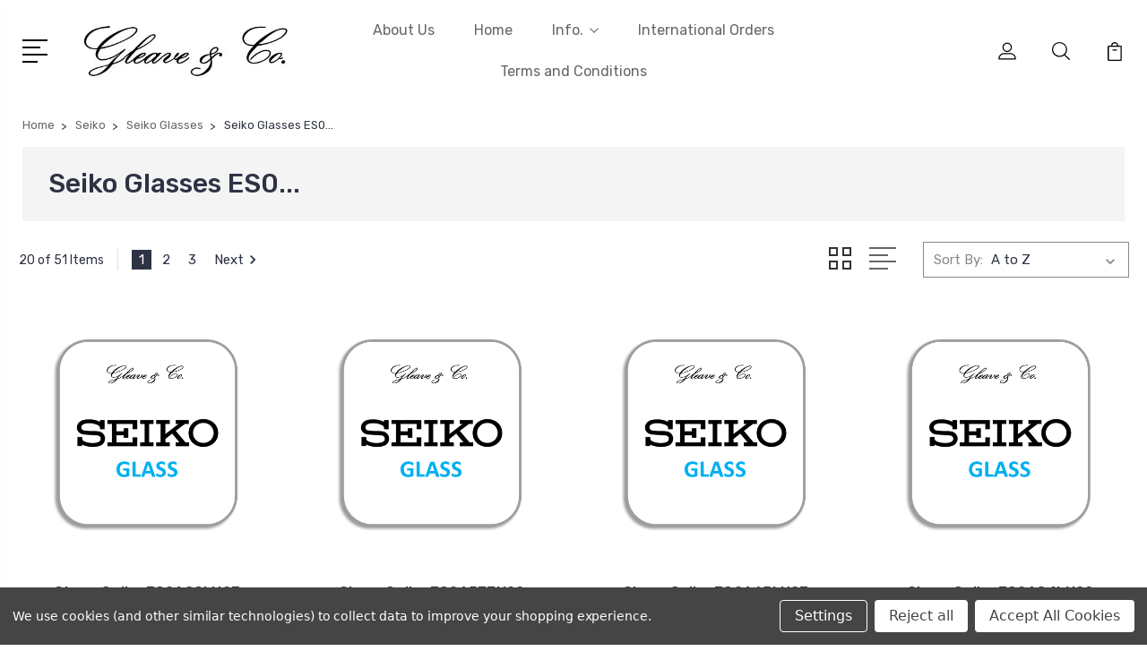

--- FILE ---
content_type: text/html; charset=UTF-8
request_url: https://gleave.london/seiko-glasses-es0/
body_size: 32204
content:


<!DOCTYPE html>
<html class="no-js" lang="en">
    <head>
        <title>Seiko - Seiko Glasses - Seiko Glasses ES0... - Page 1 - Gleave &amp; Co. Watch Parts UK</title>
        <link rel="dns-prefetch preconnect" href="https://cdn11.bigcommerce.com/s-668rx7rtml" crossorigin><link rel="dns-prefetch preconnect" href="https://fonts.googleapis.com/" crossorigin><link rel="dns-prefetch preconnect" href="https://fonts.gstatic.com/" crossorigin>
        <meta name="keywords" content="Gleave and Co Watch Parts and Tools UK.  ETA - Omega - Rolex - Bergeon - Horotec"><link rel='canonical' href='https://gleave.london/seiko-glasses-es0/' /><meta name='platform' content='bigcommerce.stencil' />
        
                <link rel="next" href="https://gleave.london/seiko-glasses-es0/?page=2">


        <link href="https://cdn11.bigcommerce.com/s-668rx7rtml/product_images/favicon-32x32.png?t=1598974550" rel="shortcut icon">
        <meta name="viewport" content="width=device-width, initial-scale=1, maximum-scale=1">

        <script>
            document.documentElement.className = document.documentElement.className.replace('no-js', 'js');
        </script>

        <script>
            window.lazySizesConfig = window.lazySizesConfig || {};
            window.lazySizesConfig.loadMode = 1;
        </script>
        <script async src="https://cdn11.bigcommerce.com/s-668rx7rtml/stencil/70c8c270-b97e-013a-3a9e-4a55a3dcfd8e/e/95115f60-838f-013b-dd3b-326906b9149d/dist/theme-bundle.head_async.js"></script>

        <link href="https://fonts.googleapis.com/css?family=Rubik:400,400i,300,300i,500,500i,700.700i,900,900i%7CRoboto:400,500,600,700,800,900%7CKarla:400%7CCaveat:400,700&display=swap" rel="stylesheet">
        <link data-stencil-stylesheet href="https://cdn11.bigcommerce.com/s-668rx7rtml/stencil/70c8c270-b97e-013a-3a9e-4a55a3dcfd8e/e/95115f60-838f-013b-dd3b-326906b9149d/css/theme-d8d37970-cb97-013e-454b-06e85acb73f2.css" rel="stylesheet">

        <!-- Start Tracking Code for analytics_googleanalytics4 -->

<script data-cfasync="false" src="https://cdn11.bigcommerce.com/shared/js/google_analytics4_bodl_subscribers-358423becf5d870b8b603a81de597c10f6bc7699.js" integrity="sha256-gtOfJ3Avc1pEE/hx6SKj/96cca7JvfqllWA9FTQJyfI=" crossorigin="anonymous"></script>
<script data-cfasync="false">
  (function () {
    window.dataLayer = window.dataLayer || [];

    function gtag(){
        dataLayer.push(arguments);
    }

    function initGA4(event) {
         function setupGtag() {
            function configureGtag() {
                gtag('js', new Date());
                gtag('set', 'developer_id.dMjk3Nj', true);
                gtag('config', 'G-3DT6EKTXLV');
            }

            var script = document.createElement('script');

            script.src = 'https://www.googletagmanager.com/gtag/js?id=G-3DT6EKTXLV';
            script.async = true;
            script.onload = configureGtag;

            document.head.appendChild(script);
        }

        setupGtag();

        if (typeof subscribeOnBodlEvents === 'function') {
            subscribeOnBodlEvents('G-3DT6EKTXLV', true);
        }

        window.removeEventListener(event.type, initGA4);
    }

    gtag('consent', 'default', {"ad_storage":"denied","ad_user_data":"denied","ad_personalization":"denied","analytics_storage":"denied","functionality_storage":"denied"})
            

    var eventName = document.readyState === 'complete' ? 'consentScriptsLoaded' : 'DOMContentLoaded';
    window.addEventListener(eventName, initGA4, false);
  })()
</script>

<!-- End Tracking Code for analytics_googleanalytics4 -->


<script>window.consentManagerStoreConfig = function () { return {"storeName":"Gleave & Co. Watch Parts UK","privacyPolicyUrl":"","writeKey":null,"improvedConsentManagerEnabled":true,"AlwaysIncludeScriptsWithConsentTag":true}; };</script>
<script type="text/javascript" src="https://cdn11.bigcommerce.com/shared/js/bodl-consent-32a446f5a681a22e8af09a4ab8f4e4b6deda6487.js" integrity="sha256-uitfaufFdsW9ELiQEkeOgsYedtr3BuhVvA4WaPhIZZY=" crossorigin="anonymous" defer></script>
<script type="text/javascript" src="https://cdn11.bigcommerce.com/shared/js/storefront/consent-manager-config-3013a89bb0485f417056882e3b5cf19e6588b7ba.js" defer></script>
<script type="text/javascript" src="https://cdn11.bigcommerce.com/shared/js/storefront/consent-manager-08633fe15aba542118c03f6d45457262fa9fac88.js" defer></script>
<script type="text/javascript">
var BCData = {};
</script>

 <script data-cfasync="false" src="https://microapps.bigcommerce.com/bodl-events/1.9.4/index.js" integrity="sha256-Y0tDj1qsyiKBRibKllwV0ZJ1aFlGYaHHGl/oUFoXJ7Y=" nonce="" crossorigin="anonymous"></script>
 <script data-cfasync="false" nonce="">

 (function() {
    function decodeBase64(base64) {
       const text = atob(base64);
       const length = text.length;
       const bytes = new Uint8Array(length);
       for (let i = 0; i < length; i++) {
          bytes[i] = text.charCodeAt(i);
       }
       const decoder = new TextDecoder();
       return decoder.decode(bytes);
    }
    window.bodl = JSON.parse(decodeBase64("[base64]"));
 })()

 </script>

<script nonce="">
(function () {
    var xmlHttp = new XMLHttpRequest();

    xmlHttp.open('POST', 'https://bes.gcp.data.bigcommerce.com/nobot');
    xmlHttp.setRequestHeader('Content-Type', 'application/json');
    xmlHttp.send('{"store_id":"10087722","timezone_offset":"1.0","timestamp":"2026-01-20T07:08:35.32971800Z","visit_id":"fcc5dcaf-46ee-43ad-a0c3-9c9580f2e41d","channel_id":1}');
})();
</script>


        
        
        
        
        
        
        

    </head>
    <body class="type-category">
        <svg data-src="https://cdn11.bigcommerce.com/s-668rx7rtml/stencil/70c8c270-b97e-013a-3a9e-4a55a3dcfd8e/e/95115f60-838f-013b-dd3b-326906b9149d/img/icon-sprite.svg" class="icons-svg-sprite"></svg>
        <header class="header" sticky="false" role="banner">
  <div class="header-main">
  <div class="container">
    <div class="header-inner">
      <div class="header-left">
        <div class="desktop_mobile_menu">
          <a class="control-otherlinks" href="javascript:void(0);" onclick="">
            <span class="otherlinks-line-1"></span>
            <span class="otherlinks-line-2"></span>
            <span class="otherlinks-line-3"></span>
            <span class="otherlinks-line-4"></span>
          </a>
        </div>
        <div class="logo-block">
              <div class="header-logo header-logo--center">
                  <a href="https://gleave.london/">
            <img class="header-logo-image-unknown-size" src="https://cdn11.bigcommerce.com/s-668rx7rtml/images/stencil/original/logo_1599211940__78323.original.jpg" alt="Gleave &amp; Co. Watch Parts UK" title="Gleave &amp; Co. Watch Parts UK">
</a>
              </div>
        </div>
      </div>

      <div class="header-center">
        <div class="navigation-menu" data-menu>
            <nav class="navPages">
  <ul class="navPages-list sf-menu" data-speed="0.8">



           <li class="navPages-item navPages-item-page ">
             <!-- SECOND LEVEL STARTS -->
<a class="navPages-action" href="https://gleave.london/about-us/">
  <span class="nav-arrow"><svg class=""><use xlink:href="#icon-m-right"></use></svg></span>About Us</a>
<!-- SECOND LEVEL ENDS -->
           </li>
           <li class="navPages-item navPages-item-page ">
             <!-- SECOND LEVEL STARTS -->
<a class="navPages-action" href="https://gleave.london/home/">
  <span class="nav-arrow"><svg class=""><use xlink:href="#icon-m-right"></use></svg></span>Home</a>
<!-- SECOND LEVEL ENDS -->
           </li>
           <li class="navPages-item navPages-item-page ">
             <!-- SECOND LEVEL STARTS -->

<a class="navPages-action" href="https://gleave.london/info/" class="needsclick">
  <span class="nav-arrow"><svg class=""><use xlink:href="#icon-m-right"></use></svg></span>
    Info.
    <svg class="chevron-down"><use xlink:href="#icon-chevron-down"></use></svg>
</a>
<ul class="navlist-sub nav-second-level">
    <li>
        <!-- THIRD LEVEL STARTS -->
        <a class="navPages-action" href="https://gleave.london/capacitors-citizen/" class="needsclick">
          <span class="nav-arrow"><svg class=""><use xlink:href="#icon-m-right"></use></svg></span>Capacitors - Citizen</a>
        <!-- THIRD LEVEL STARTS -->
    </li>
    <li>
        <!-- THIRD LEVEL STARTS -->
        <a class="navPages-action" href="https://gleave.london/S" class="needsclick">
          <span class="nav-arrow"><svg class=""><use xlink:href="#icon-m-right"></use></svg></span>Capacitors - SEIKO</a>
        <!-- THIRD LEVEL STARTS -->
    </li>
    <li>
        <!-- THIRD LEVEL STARTS -->
        <a class="navPages-action" href="https://gleave.london/rolex-case-parts-table/" class="needsclick">
          <span class="nav-arrow"><svg class=""><use xlink:href="#icon-m-right"></use></svg></span>Rolex Case Parts</a>
        <!-- THIRD LEVEL STARTS -->
    </li>
    <li>
        <!-- THIRD LEVEL STARTS -->
        <a class="navPages-action" href="https://gleave.london/trade-only" class="needsclick">
          <span class="nav-arrow"><svg class=""><use xlink:href="#icon-m-right"></use></svg></span>Trade Only</a>
        <!-- THIRD LEVEL STARTS -->
    </li>
    <li>
        <!-- THIRD LEVEL STARTS -->
        <a class="navPages-action" href="https://gleave.london/TECH" class="needsclick">
          <span class="nav-arrow"><svg class=""><use xlink:href="#icon-m-right"></use></svg></span>Gleave Watch Tech Hub</a>
        <!-- THIRD LEVEL STARTS -->
    </li>
    <li>
        <!-- THIRD LEVEL STARTS -->
        <a class="navPages-action" href="https://gleave.london/seiko-glass-by-case-number/" class="needsclick">
          <span class="nav-arrow"><svg class=""><use xlink:href="#icon-m-right"></use></svg></span>Seiko Glass by Case Number</a>
        <!-- THIRD LEVEL STARTS -->
    </li>
    <li>
        <!-- THIRD LEVEL STARTS -->
        <a class="navPages-action" href="https://gleave.london/national-benevolent-society/" class="needsclick">
          <span class="nav-arrow"><svg class=""><use xlink:href="#icon-m-right"></use></svg></span>National Benevolent Society</a>
        <!-- THIRD LEVEL STARTS -->
    </li>
</ul>
<!-- SECOND LEVEL ENDS -->
           </li>
           <li class="navPages-item navPages-item-page ">
             <!-- SECOND LEVEL STARTS -->
<a class="navPages-action" href="https://gleave.london/international-orders/">
  <span class="nav-arrow"><svg class=""><use xlink:href="#icon-m-right"></use></svg></span>International Orders</a>
<!-- SECOND LEVEL ENDS -->
           </li>
           <li class="navPages-item navPages-item-page last-menu-item">
             <!-- SECOND LEVEL STARTS -->
<a class="navPages-action" href="https://gleave.london/terms-and-conditions/">
  <span class="nav-arrow"><svg class=""><use xlink:href="#icon-m-right"></use></svg></span>Terms and Conditions</a>
<!-- SECOND LEVEL ENDS -->
           </li>

  </ul>
</nav>
        </div>
      </div>

      <div class="header-right">
          <nav class="navUser">
    <ul class="navUser-section navUser-section--alt account-section sf-menu">
      <li class="navUser-item navUser-item--account">
    <a class="navUser-action needsclick" href="/account.php">
      <svg><use xlink:href="#icon-user"></use></svg>
      <!-- <span>Account</span> -->
    </a>
    <ul class="navUser-section-sub section-sub-right">
        <li class="navUser-item">
          <a class="navUser-action needsclick" href="/login.php">
            <svg><use xlink:href="#icon-signout"></use></svg><span>Sign in</span>
          </a>
        </li>
        <li class="navUser-item">
          <a class="navUser-action needsclick" href="/login.php?action=create_account">
            <svg><use xlink:href="#icon-register"></use></svg><span>Register</span>
          </a>
        </li>


    </ul>
</li>


      <li class="navUser-item navUser-search">
          <a class="navUser-action navUser-action--quickSearch" href="javascript:void(0);" data-search="quickSearch" aria-controls="quickSearch" aria-expanded="false"><svg class="search-icon"><use xlink:href="#icon-search"></use></svg> <svg class="search-close"><use xlink:href="#icon-close"></use></svg></a>
      </li>


      <li class="navUser-item navUser-item--cart">
          <a  class="navUser-action"
              data-cart-preview
              data-dropdown="cart-preview-dropdown"
              data-options="align:right"
              href="/cart.php">
              <span class="navUser-item-cartLabel">
                <svg><use xlink:href="#icon-cart"></use></svg>
              </span> <span class="countPill cart-quantity"></span>
          </a>
          <div class="dropdown-menu" id="cart-preview-dropdown" data-dropdown-content aria-hidden="true"></div>
      </li>
    </ul>

</nav>

<div class="dropdown dropdown--quickSearch" id="quickSearch" aria-hidden="true" tabindex="-1" data-prevent-quick-search-close>
    <form class="form" action="/search.php"  id="headerQuickSearchForm">
    <fieldset class="form-fieldset">
        <div class="form-field">
            <label class="is-srOnly" for="search_query">Search</label>
            <input class="form-input" data-search-quick name="search_query" id="search_query" data-error-message="Search field cannot be empty." placeholder="Search the store" autocomplete="off">
            <span class="search-icon-main" onclick="document.getElementById('headerQuickSearchForm').submit();"><svg class="search-icon"><use xlink:href="#icon-search"></use></svg></span>
        </div>
    </fieldset>
</form>
<section class="quickSearchResults" data-bind="html: results"></section>
</div>

<div id="headerSidebar" class="header-side-bar">
<div class="header-side-bar-inn">
  <div class="close">
    <a class="close-icon" href="javascript:void(0);"><svg><use xlink:href="#icon-close"></use></svg></a>
  </div>
  <div class="category headerSidebar-block">
    <h5 class="sidebarBlock-heading">Categories</h5>
    <ul class="navList navList-treeview">
            <li class="navPages-item">
              <!-- SECOND LEVEL STARTS -->

<a class="navPages-action" href="https://gleave.london/batteries/" class="needsclick">
  <span class="nav-arrow"><svg class=""><use xlink:href="#icon-m-right"></use></svg></span>
    Batteries
    <svg class="chevron-down"><use xlink:href="#icon-chevron-down"></use></svg>
</a>
<ul class="navlist-sub nav-second-level">
    <li>
        <!-- THIRD LEVEL STARTS -->
        <a class="navPages-action" href="https://gleave.london/renata-box-of-10/" class="needsclick">
          <span class="nav-arrow"><svg class=""><use xlink:href="#icon-m-right"></use></svg></span>Renata - Box of 10</a>
        <!-- THIRD LEVEL STARTS -->
    </li>
    <li>
        <!-- THIRD LEVEL STARTS -->
        <a class="navPages-action" href="https://gleave.london/renata-box-of-100/" class="needsclick">
          <span class="nav-arrow"><svg class=""><use xlink:href="#icon-m-right"></use></svg></span>Renata - Box of 100</a>
        <!-- THIRD LEVEL STARTS -->
    </li>
    <li>
        <!-- THIRD LEVEL STARTS -->
        <a class="navPages-action" href="https://gleave.london/renata-single-batteries/" class="needsclick">
          <span class="nav-arrow"><svg class=""><use xlink:href="#icon-m-right"></use></svg></span>Renata - Single Batteries</a>
        <!-- THIRD LEVEL STARTS -->
    </li>
    <li>
        <!-- THIRD LEVEL STARTS -->
        <a class="navPages-action" href="https://gleave.london/capacitors/" class="needsclick">
          <span class="nav-arrow"><svg class=""><use xlink:href="#icon-m-right"></use></svg></span>
            Capacitors <svg class="chevron-down"><use xlink:href="#icon-chevron-down"></use></svg>
        </a>
        <ul class="navlist-sub nav-third-level">
            <li>
              <!-- FOURTH LEVEL STARTS -->
                <a class="navPages-action" href="https://gleave.london/citizen/" class="needsclick">Citizen</a>
              <!-- FOURTH LEVEL STARTS -->

            </li>
            <li>
              <!-- FOURTH LEVEL STARTS -->
                <a class="navPages-action" href="https://gleave.london/ctl-and-mt/" class="needsclick">CTL and MT</a>
              <!-- FOURTH LEVEL STARTS -->

            </li>
            <li>
              <!-- FOURTH LEVEL STARTS -->
                <a class="navPages-action" href="https://gleave.london/seiko-2/" class="needsclick">Seiko</a>
              <!-- FOURTH LEVEL STARTS -->

            </li>
        </ul>
        <!-- THIRD LEVEL STARTS -->
    </li>
</ul>
<!-- SECOND LEVEL ENDS -->
            </li>
            <li class="navPages-item">
              <!-- SECOND LEVEL STARTS -->

<a class="navPages-action" href="https://gleave.london/clock-parts/" class="needsclick">
  <span class="nav-arrow"><svg class=""><use xlink:href="#icon-m-right"></use></svg></span>
    Clock Parts
    <svg class="chevron-down"><use xlink:href="#icon-chevron-down"></use></svg>
</a>
<ul class="navlist-sub nav-second-level">
    <li>
        <!-- THIRD LEVEL STARTS -->
        <a class="navPages-action" href="https://gleave.london/bushes/" class="needsclick">
          <span class="nav-arrow"><svg class=""><use xlink:href="#icon-m-right"></use></svg></span>Bushes</a>
        <!-- THIRD LEVEL STARTS -->
    </li>
    <li>
        <!-- THIRD LEVEL STARTS -->
        <a class="navPages-action" href="https://gleave.london/glasses-for-clocks/" class="needsclick">
          <span class="nav-arrow"><svg class=""><use xlink:href="#icon-m-right"></use></svg></span>Glasses for Clocks</a>
        <!-- THIRD LEVEL STARTS -->
    </li>
    <li>
        <!-- THIRD LEVEL STARTS -->
        <a class="navPages-action" href="https://gleave.london/keys-for-clocks/" class="needsclick">
          <span class="nav-arrow"><svg class=""><use xlink:href="#icon-m-right"></use></svg></span>Keys for Clocks</a>
        <!-- THIRD LEVEL STARTS -->
    </li>
    <li>
        <!-- THIRD LEVEL STARTS -->
        <a class="navPages-action" href="https://gleave.london/clock-lines/" class="needsclick">
          <span class="nav-arrow"><svg class=""><use xlink:href="#icon-m-right"></use></svg></span>Lines for Clocks</a>
        <!-- THIRD LEVEL STARTS -->
    </li>
    <li>
        <!-- THIRD LEVEL STARTS -->
        <a class="navPages-action" href="https://gleave.london/mainsprings-for-clocks/" class="needsclick">
          <span class="nav-arrow"><svg class=""><use xlink:href="#icon-m-right"></use></svg></span>Mainsprings for Clocks</a>
        <!-- THIRD LEVEL STARTS -->
    </li>
    <li>
        <!-- THIRD LEVEL STARTS -->
        <a class="navPages-action" href="https://gleave.london/pins-for-clocks/" class="needsclick">
          <span class="nav-arrow"><svg class=""><use xlink:href="#icon-m-right"></use></svg></span>
            Pins for Clocks <svg class="chevron-down"><use xlink:href="#icon-chevron-down"></use></svg>
        </a>
        <ul class="navlist-sub nav-third-level">
            <li>
              <!-- FOURTH LEVEL STARTS -->
                <a class="navPages-action" href="https://gleave.london/extra-long-pins-for-clocks/" class="needsclick">Extra Long Pins for Clocks</a>
              <!-- FOURTH LEVEL STARTS -->

            </li>
            <li>
              <!-- FOURTH LEVEL STARTS -->
                <a class="navPages-action" href="https://gleave.london/standard-length-clock-pins/" class="needsclick">Standard Length Clock Pins</a>
              <!-- FOURTH LEVEL STARTS -->

            </li>
        </ul>
        <!-- THIRD LEVEL STARTS -->
    </li>
    <li>
        <!-- THIRD LEVEL STARTS -->
        <a class="navPages-action" href="https://gleave.london/platform-escapements/" class="needsclick">
          <span class="nav-arrow"><svg class=""><use xlink:href="#icon-m-right"></use></svg></span>Platform Escapements</a>
        <!-- THIRD LEVEL STARTS -->
    </li>
    <li>
        <!-- THIRD LEVEL STARTS -->
        <a class="navPages-action" href="https://gleave.london/quartz-clock-movements-and-hands/" class="needsclick">
          <span class="nav-arrow"><svg class=""><use xlink:href="#icon-m-right"></use></svg></span>
            Quartz Clock Movements and Hands <svg class="chevron-down"><use xlink:href="#icon-chevron-down"></use></svg>
        </a>
        <ul class="navlist-sub nav-third-level">
            <li>
              <!-- FOURTH LEVEL STARTS -->
              <a class="navPages-action" href="https://gleave.london/euroshaft-clock-movements/" class="needsclick">
                <span class="nav-arrow"><svg class=""><use xlink:href="#icon-m-right"></use></svg></span>
                  Euroshaft Clock Movements and Hands <svg class="chevron-down"><use xlink:href="#icon-chevron-down"></use></svg>
              </a>
              <ul class="navlist-sub nav-third-level">
                  <li>
                      <a class="navPages-action" href="https://gleave.london/euroshaft-hands-black/" class="needsclick">Euroshaft Clock Hands (Black) </a>
                  </li>
                  <li>
                      <a class="navPages-action" href="https://gleave.london/euroshaft-clock-hands-brass/" class="needsclick">Euroshaft Clock Hands (Brass) </a>
                  </li>
                  <li>
                      <a class="navPages-action" href="https://gleave.london/euroshaft-hi-torque-clock-movements/" class="needsclick">Euroshaft Hi-Torque Clock Movements </a>
                  </li>
                  <li>
                      <a class="navPages-action" href="https://gleave.london/euroshaft-movement-fittings-nuts-and-washers/" class="needsclick">Euroshaft Movement Fittings (Nuts and Washers) </a>
                  </li>
                  <li>
                      <a class="navPages-action" href="https://gleave.london/euroshaft-pendulum-movements/" class="needsclick">Euroshaft Pendulum Clock Movements </a>
                  </li>
                  <li>
                      <a class="navPages-action" href="https://gleave.london/euroshaft-reverse-movements/" class="needsclick">Euroshaft Reverse Clock Movements </a>
                  </li>
                  <li>
                      <a class="navPages-action" href="https://gleave.london/euroshaft-second-hands/" class="needsclick">Euroshaft Second Hands </a>
                  </li>
                  <li>
                      <a class="navPages-action" href="https://gleave.london/euroshaft-standard-movements/" class="needsclick">Euroshaft Standard Clock Movements </a>
                  </li>
              </ul>
              <!-- FOURTH LEVEL STARTS -->

            </li>
            <li>
              <!-- FOURTH LEVEL STARTS -->
                <a class="navPages-action" href="https://gleave.london/insertion-movements/" class="needsclick">Insertion Movements</a>
              <!-- FOURTH LEVEL STARTS -->

            </li>
            <li>
              <!-- FOURTH LEVEL STARTS -->
                <a class="navPages-action" href="https://gleave.london/mini-clock-movements-and-hands/" class="needsclick">Mini Clock Movements and Hands</a>
              <!-- FOURTH LEVEL STARTS -->

            </li>
        </ul>
        <!-- THIRD LEVEL STARTS -->
    </li>
    <li>
        <!-- THIRD LEVEL STARTS -->
        <a class="navPages-action" href="https://gleave.london/suspension-springs/" class="needsclick">
          <span class="nav-arrow"><svg class=""><use xlink:href="#icon-m-right"></use></svg></span>Suspension Springs</a>
        <!-- THIRD LEVEL STARTS -->
    </li>
</ul>
<!-- SECOND LEVEL ENDS -->
            </li>
            <li class="navPages-item">
              <!-- SECOND LEVEL STARTS -->

<a class="navPages-action" href="https://gleave.london/fluids/" class="needsclick">
  <span class="nav-arrow"><svg class=""><use xlink:href="#icon-m-right"></use></svg></span>
    Fluids
    <svg class="chevron-down"><use xlink:href="#icon-chevron-down"></use></svg>
</a>
<ul class="navlist-sub nav-second-level">
    <li>
        <!-- THIRD LEVEL STARTS -->
        <a class="navPages-action" href="https://gleave.london/adhesives/" class="needsclick">
          <span class="nav-arrow"><svg class=""><use xlink:href="#icon-m-right"></use></svg></span>Adhesives</a>
        <!-- THIRD LEVEL STARTS -->
    </li>
    <li>
        <!-- THIRD LEVEL STARTS -->
        <a class="navPages-action" href="https://gleave.london/clock-cleaners/" class="needsclick">
          <span class="nav-arrow"><svg class=""><use xlink:href="#icon-m-right"></use></svg></span>Clock Cleaners</a>
        <!-- THIRD LEVEL STARTS -->
    </li>
    <li>
        <!-- THIRD LEVEL STARTS -->
        <a class="navPages-action" href="https://gleave.london/degreasers/" class="needsclick">
          <span class="nav-arrow"><svg class=""><use xlink:href="#icon-m-right"></use></svg></span>Degreasers</a>
        <!-- THIRD LEVEL STARTS -->
    </li>
    <li>
        <!-- THIRD LEVEL STARTS -->
        <a class="navPages-action" href="https://gleave.london/fixodrop/" class="needsclick">
          <span class="nav-arrow"><svg class=""><use xlink:href="#icon-m-right"></use></svg></span>Fixodrop</a>
        <!-- THIRD LEVEL STARTS -->
    </li>
    <li>
        <!-- THIRD LEVEL STARTS -->
        <a class="navPages-action" href="https://gleave.london/grease/" class="needsclick">
          <span class="nav-arrow"><svg class=""><use xlink:href="#icon-m-right"></use></svg></span>Grease</a>
        <!-- THIRD LEVEL STARTS -->
    </li>
    <li>
        <!-- THIRD LEVEL STARTS -->
        <a class="navPages-action" href="https://gleave.london/luminous-compounds/" class="needsclick">
          <span class="nav-arrow"><svg class=""><use xlink:href="#icon-m-right"></use></svg></span>Luminous Compounds</a>
        <!-- THIRD LEVEL STARTS -->
    </li>
    <li>
        <!-- THIRD LEVEL STARTS -->
        <a class="navPages-action" href="https://gleave.london/oils/" class="needsclick">
          <span class="nav-arrow"><svg class=""><use xlink:href="#icon-m-right"></use></svg></span>Oils</a>
        <!-- THIRD LEVEL STARTS -->
    </li>
    <li>
        <!-- THIRD LEVEL STARTS -->
        <a class="navPages-action" href="https://gleave.london/polywatch/" class="needsclick">
          <span class="nav-arrow"><svg class=""><use xlink:href="#icon-m-right"></use></svg></span>Polywatch</a>
        <!-- THIRD LEVEL STARTS -->
    </li>
    <li>
        <!-- THIRD LEVEL STARTS -->
        <a class="navPages-action" href="https://gleave.london/rust-remover/" class="needsclick">
          <span class="nav-arrow"><svg class=""><use xlink:href="#icon-m-right"></use></svg></span>Rust Remover</a>
        <!-- THIRD LEVEL STARTS -->
    </li>
    <li>
        <!-- THIRD LEVEL STARTS -->
        <a class="navPages-action" href="https://gleave.london/silvering-powder/" class="needsclick">
          <span class="nav-arrow"><svg class=""><use xlink:href="#icon-m-right"></use></svg></span>Silvering Powder</a>
        <!-- THIRD LEVEL STARTS -->
    </li>
</ul>
<!-- SECOND LEVEL ENDS -->
            </li>
            <li class="navPages-item">
              <!-- SECOND LEVEL STARTS -->

<a class="navPages-action" href="https://gleave.london/quartz-movements/" class="needsclick">
  <span class="nav-arrow"><svg class=""><use xlink:href="#icon-m-right"></use></svg></span>
    Quartz Movements
    <svg class="chevron-down"><use xlink:href="#icon-chevron-down"></use></svg>
</a>
<ul class="navlist-sub nav-second-level">
    <li>
        <!-- THIRD LEVEL STARTS -->
        <a class="navPages-action" href="https://gleave.london/claro-movements/" class="needsclick">
          <span class="nav-arrow"><svg class=""><use xlink:href="#icon-m-right"></use></svg></span>Claro Movements</a>
        <!-- THIRD LEVEL STARTS -->
    </li>
    <li>
        <!-- THIRD LEVEL STARTS -->
        <a class="navPages-action" href="https://gleave.london/eta-movements/" class="needsclick">
          <span class="nav-arrow"><svg class=""><use xlink:href="#icon-m-right"></use></svg></span>
            ETA Movements <svg class="chevron-down"><use xlink:href="#icon-chevron-down"></use></svg>
        </a>
        <ul class="navlist-sub nav-third-level">
            <li>
              <!-- FOURTH LEVEL STARTS -->
                <a class="navPages-action" href="https://gleave.london/movement-eta-210-001-cat" class="needsclick">ETA 210.001</a>
              <!-- FOURTH LEVEL STARTS -->

            </li>
            <li>
              <!-- FOURTH LEVEL STARTS -->
                <a class="navPages-action" href="https://gleave.london/eta-e64-041/" class="needsclick">ETA E64.041</a>
              <!-- FOURTH LEVEL STARTS -->

            </li>
            <li>
              <!-- FOURTH LEVEL STARTS -->
                <a class="navPages-action" href="https://gleave.london/movement-eta-251-264-replaces-251-262-cat/" class="needsclick">ETA 251.264 (Replaces 251.262)</a>
              <!-- FOURTH LEVEL STARTS -->

            </li>
            <li>
              <!-- FOURTH LEVEL STARTS -->
                <a class="navPages-action" href="https://gleave.london/movement-eta-251-274-replaces-251-272-cat/" class="needsclick">ETA 251.274 (Replaces 251.272)</a>
              <!-- FOURTH LEVEL STARTS -->

            </li>
            <li>
              <!-- FOURTH LEVEL STARTS -->
                <a class="navPages-action" href="https://gleave.london/eta-251-474-replaces-251-472/" class="needsclick">ETA 251.474 (Replaces 251.472)</a>
              <!-- FOURTH LEVEL STARTS -->

            </li>
            <li>
              <!-- FOURTH LEVEL STARTS -->
                <a class="navPages-action" href="https://gleave.london/eta-255-462-replaces-255-461/" class="needsclick">ETA 255.462 (Replaces 255.461)</a>
              <!-- FOURTH LEVEL STARTS -->

            </li>
            <li>
              <!-- FOURTH LEVEL STARTS -->
                <a class="navPages-action" href="https://gleave.london/eta-256-462-replaces-256-461/" class="needsclick">ETA 256.462 (Replaces 256.461)</a>
              <!-- FOURTH LEVEL STARTS -->

            </li>
            <li>
              <!-- FOURTH LEVEL STARTS -->
                <a class="navPages-action" href="https://gleave.london/eta-280.002/" class="needsclick">ETA 280.002</a>
              <!-- FOURTH LEVEL STARTS -->

            </li>
            <li>
              <!-- FOURTH LEVEL STARTS -->
                <a class="navPages-action" href="https://gleave.london/eta-282-002-replaces-282-001-cat" class="needsclick">ETA 282.002 (Replaces 282.001)</a>
              <!-- FOURTH LEVEL STARTS -->

            </li>
            <li>
              <!-- FOURTH LEVEL STARTS -->
                <a class="navPages-action" href="https://gleave.london/eta-801.004-cat" class="needsclick">ETA 801.004</a>
              <!-- FOURTH LEVEL STARTS -->

            </li>
            <li>
              <!-- FOURTH LEVEL STARTS -->
                <a class="navPages-action" href="https://gleave.london/eta-802-002-cat" class="needsclick">ETA 802.002</a>
              <!-- FOURTH LEVEL STARTS -->

            </li>
            <li>
              <!-- FOURTH LEVEL STARTS -->
                <a class="navPages-action" href="https://gleave.london/eta-802-102-cat" class="needsclick">ETA 802.102</a>
              <!-- FOURTH LEVEL STARTS -->

            </li>
            <li>
              <!-- FOURTH LEVEL STARTS -->
                <a class="navPages-action" href="https://gleave.london/eta-803-112-cat" class="needsclick">ETA 803.112</a>
              <!-- FOURTH LEVEL STARTS -->

            </li>
            <li>
              <!-- FOURTH LEVEL STARTS -->
                <a class="navPages-action" href="https://gleave.london/eta-803-122-cat" class="needsclick">ETA 803.122</a>
              <!-- FOURTH LEVEL STARTS -->

            </li>
            <li>
              <!-- FOURTH LEVEL STARTS -->
                <a class="navPages-action" href="https://gleave.london/eta-804-112-cat" class="needsclick">ETA 804.112</a>
              <!-- FOURTH LEVEL STARTS -->

            </li>
            <li>
              <!-- FOURTH LEVEL STARTS -->
                <a class="navPages-action" href="https://gleave.london/eta-804-192-cat" class="needsclick">ETA 804.192</a>
              <!-- FOURTH LEVEL STARTS -->

            </li>
            <li>
              <!-- FOURTH LEVEL STARTS -->
                <a class="navPages-action" href="https://gleave.london/eta-805-112-cat" class="needsclick">ETA 805.112</a>
              <!-- FOURTH LEVEL STARTS -->

            </li>
            <li>
              <!-- FOURTH LEVEL STARTS -->
                <a class="navPages-action" href="https://gleave.london/eta-805-122/" class="needsclick">ETA 805.122</a>
              <!-- FOURTH LEVEL STARTS -->

            </li>
            <li>
              <!-- FOURTH LEVEL STARTS -->
                <a class="navPages-action" href="https://gleave.london/eta-901-001-replaces-901-005-cat" class="needsclick">ETA 901.001 (Replaces 901.005)</a>
              <!-- FOURTH LEVEL STARTS -->

            </li>
            <li>
              <!-- FOURTH LEVEL STARTS -->
                <a class="navPages-action" href="https://gleave.london/eta-902-002/" class="needsclick">ETA 902.002</a>
              <!-- FOURTH LEVEL STARTS -->

            </li>
            <li>
              <!-- FOURTH LEVEL STARTS -->
                <a class="navPages-action" href="https://gleave.london/eta-902-101-cat" class="needsclick">ETA 902.101</a>
              <!-- FOURTH LEVEL STARTS -->

            </li>
            <li>
              <!-- FOURTH LEVEL STARTS -->
                <a class="navPages-action" href="https://gleave.london/eta-902-505-cat" class="needsclick">ETA 902.505</a>
              <!-- FOURTH LEVEL STARTS -->

            </li>
            <li>
              <!-- FOURTH LEVEL STARTS -->
                <a class="navPages-action" href="https://gleave.london/eta-902-501/" class="needsclick">ETA 902.501</a>
              <!-- FOURTH LEVEL STARTS -->

            </li>
            <li>
              <!-- FOURTH LEVEL STARTS -->
                <a class="navPages-action" href="https://gleave.london/movement-eta-955-112-cat/" class="needsclick">ETA 955.112</a>
              <!-- FOURTH LEVEL STARTS -->

            </li>
            <li>
              <!-- FOURTH LEVEL STARTS -->
                <a class="navPages-action" href="https://gleave.london/eta-955-122/" class="needsclick">ETA 955.122</a>
              <!-- FOURTH LEVEL STARTS -->

            </li>
            <li>
              <!-- FOURTH LEVEL STARTS -->
                <a class="navPages-action" href="https://gleave.london/eta-955-132-cat" class="needsclick">ETA 955.132</a>
              <!-- FOURTH LEVEL STARTS -->

            </li>
            <li>
              <!-- FOURTH LEVEL STARTS -->
                <a class="navPages-action" href="https://gleave.london/eta-955-412/" class="needsclick">ETA 955.412</a>
              <!-- FOURTH LEVEL STARTS -->

            </li>
            <li>
              <!-- FOURTH LEVEL STARTS -->
                <a class="navPages-action" href="https://gleave.london/eta-955-422/" class="needsclick">ETA 955.422</a>
              <!-- FOURTH LEVEL STARTS -->

            </li>
            <li>
              <!-- FOURTH LEVEL STARTS -->
                <a class="navPages-action" href="https://gleave.london/eta-955-432/" class="needsclick">ETA 955.432</a>
              <!-- FOURTH LEVEL STARTS -->

            </li>
            <li>
              <!-- FOURTH LEVEL STARTS -->
                <a class="navPages-action" href="https://gleave.london/eta-955-612/" class="needsclick">ETA 955.612</a>
              <!-- FOURTH LEVEL STARTS -->

            </li>
            <li>
              <!-- FOURTH LEVEL STARTS -->
                <a class="navPages-action" href="https://gleave.london/eta-956-032/" class="needsclick">ETA 956.032</a>
              <!-- FOURTH LEVEL STARTS -->

            </li>
            <li>
              <!-- FOURTH LEVEL STARTS -->
                <a class="navPages-action" href="https://gleave.london/eta-956-102/" class="needsclick">ETA 956.102</a>
              <!-- FOURTH LEVEL STARTS -->

            </li>
            <li>
              <!-- FOURTH LEVEL STARTS -->
                <a class="navPages-action" href="https://gleave.london/eta-956-112/" class="needsclick">ETA 956.112</a>
              <!-- FOURTH LEVEL STARTS -->

            </li>
            <li>
              <!-- FOURTH LEVEL STARTS -->
                <a class="navPages-action" href="https://gleave.london/eta-956-412/" class="needsclick">ETA 956.412</a>
              <!-- FOURTH LEVEL STARTS -->

            </li>
            <li>
              <!-- FOURTH LEVEL STARTS -->
                <a class="navPages-action" href="https://gleave.london/eta-956-612/" class="needsclick">ETA 956.612</a>
              <!-- FOURTH LEVEL STARTS -->

            </li>
            <li>
              <!-- FOURTH LEVEL STARTS -->
                <a class="navPages-action" href="https://gleave.london/eta-976-001/" class="needsclick">ETA 976.001</a>
              <!-- FOURTH LEVEL STARTS -->

            </li>
            <li>
              <!-- FOURTH LEVEL STARTS -->
                <a class="navPages-action" href="https://gleave.london/eta-980-153/" class="needsclick">ETA 980.153</a>
              <!-- FOURTH LEVEL STARTS -->

            </li>
            <li>
              <!-- FOURTH LEVEL STARTS -->
                <a class="navPages-action" href="https://gleave.london/eta-980-106/" class="needsclick">ETA 980.106</a>
              <!-- FOURTH LEVEL STARTS -->

            </li>
            <li>
              <!-- FOURTH LEVEL STARTS -->
                <a class="navPages-action" href="https://gleave.london/eta-980-163/" class="needsclick">ETA 980.163</a>
              <!-- FOURTH LEVEL STARTS -->

            </li>
            <li>
              <!-- FOURTH LEVEL STARTS -->
                <a class="navPages-action" href="https://gleave.london/eta-e63-111/" class="needsclick">ETA E63.111</a>
              <!-- FOURTH LEVEL STARTS -->

            </li>
            <li>
              <!-- FOURTH LEVEL STARTS -->
                <a class="navPages-action" href="https://gleave.london/eta-f03-105-f03-101/" class="needsclick">ETA F03.105 (= F03.101)</a>
              <!-- FOURTH LEVEL STARTS -->

            </li>
            <li>
              <!-- FOURTH LEVEL STARTS -->
                <a class="navPages-action" href="https://gleave.london/eta-f04-412-f04-411/" class="needsclick">ETA F04.412 (= F04.411)</a>
              <!-- FOURTH LEVEL STARTS -->

            </li>
            <li>
              <!-- FOURTH LEVEL STARTS -->
                <a class="navPages-action" href="https://gleave.london/eta-f05-412-f05-411/" class="needsclick">ETA F05.412 (= F05.411)</a>
              <!-- FOURTH LEVEL STARTS -->

            </li>
            <li>
              <!-- FOURTH LEVEL STARTS -->
                <a class="navPages-action" href="https://gleave.london/eta-f06-115-f06-111/" class="needsclick">ETA F06.115 (= F06.111)</a>
              <!-- FOURTH LEVEL STARTS -->

            </li>
            <li>
              <!-- FOURTH LEVEL STARTS -->
                <a class="navPages-action" href="https://gleave.london/eta-f06-412-f06-411/" class="needsclick">ETA F06.412 (= F06.411)</a>
              <!-- FOURTH LEVEL STARTS -->

            </li>
            <li>
              <!-- FOURTH LEVEL STARTS -->
                <a class="navPages-action" href="https://gleave.london/eta-f07-115-f07-111/" class="needsclick">ETA F07.115 (= F07.111)</a>
              <!-- FOURTH LEVEL STARTS -->

            </li>
            <li>
              <!-- FOURTH LEVEL STARTS -->
                <a class="navPages-action" href="https://gleave.london/eta-g10-212-g10-211/" class="needsclick">ETA G10.212 (= G10.211)</a>
              <!-- FOURTH LEVEL STARTS -->

            </li>
            <li>
              <!-- FOURTH LEVEL STARTS -->
                <a class="navPages-action" href="https://gleave.london/eta-g10-712-g10-711/" class="needsclick">ETA G10.712 (= G10.711)</a>
              <!-- FOURTH LEVEL STARTS -->

            </li>
            <li>
              <!-- FOURTH LEVEL STARTS -->
                <a class="navPages-action" href="https://gleave.london/eta-g10-962/" class="needsclick">ETA G10.962</a>
              <!-- FOURTH LEVEL STARTS -->

            </li>
            <li>
              <!-- FOURTH LEVEL STARTS -->
                <a class="navPages-action" href="https://gleave.london/eta-g15-212-g15-211/" class="needsclick">ETA G15.212 (= G15.211)</a>
              <!-- FOURTH LEVEL STARTS -->

            </li>
            <li>
              <!-- FOURTH LEVEL STARTS -->
                <a class="navPages-action" href="https://gleave.london/eta-g15-261/" class="needsclick">ETA G15.261</a>
              <!-- FOURTH LEVEL STARTS -->

            </li>
            <li>
              <!-- FOURTH LEVEL STARTS -->
                <a class="navPages-action" href="https://gleave.london/eta-e01-001/" class="needsclick">ETA E01.001</a>
              <!-- FOURTH LEVEL STARTS -->

            </li>
            <li>
              <!-- FOURTH LEVEL STARTS -->
                <a class="navPages-action" href="https://gleave.london/eta-e03-001/" class="needsclick">ETA E03.001</a>
              <!-- FOURTH LEVEL STARTS -->

            </li>
            <li>
              <!-- FOURTH LEVEL STARTS -->
                <a class="navPages-action" href="https://gleave.london/eta-e61-031-replaces-256-031/" class="needsclick">ETA E61.031 (Replaces 256.031)</a>
              <!-- FOURTH LEVEL STARTS -->

            </li>
            <li>
              <!-- FOURTH LEVEL STARTS -->
                <a class="navPages-action" href="https://gleave.london/eta-e61-041-replaces-256-041/" class="needsclick">ETA E61.041 (Replaces 256.041)</a>
              <!-- FOURTH LEVEL STARTS -->

            </li>
            <li>
              <!-- FOURTH LEVEL STARTS -->
                <a class="navPages-action" href="https://gleave.london/eta-e61-111/" class="needsclick">ETA E61.111</a>
              <!-- FOURTH LEVEL STARTS -->

            </li>
            <li>
              <!-- FOURTH LEVEL STARTS -->
                <a class="navPages-action" href="https://gleave.london/eta-e63-041/" class="needsclick">ETA E63.041</a>
              <!-- FOURTH LEVEL STARTS -->

            </li>
            <li>
              <!-- FOURTH LEVEL STARTS -->
                <a class="navPages-action" href="https://gleave.london/eta-e63-511/" class="needsclick">ETA E63.511</a>
              <!-- FOURTH LEVEL STARTS -->

            </li>
            <li>
              <!-- FOURTH LEVEL STARTS -->
                <a class="navPages-action" href="https://gleave.london/eta-e64-111/" class="needsclick">ETA E64.111</a>
              <!-- FOURTH LEVEL STARTS -->

            </li>
            <li>
              <!-- FOURTH LEVEL STARTS -->
                <a class="navPages-action" href="https://gleave.london/eta-e64-511/" class="needsclick">ETA E64.511</a>
              <!-- FOURTH LEVEL STARTS -->

            </li>
            <li>
              <!-- FOURTH LEVEL STARTS -->
                <a class="navPages-action" href="https://gleave.london/eta-f03-111/" class="needsclick">ETA F03.111</a>
              <!-- FOURTH LEVEL STARTS -->

            </li>
            <li>
              <!-- FOURTH LEVEL STARTS -->
                <a class="navPages-action" href="https://gleave.london/eta-f04-111/" class="needsclick">ETA F04.111</a>
              <!-- FOURTH LEVEL STARTS -->

            </li>
            <li>
              <!-- FOURTH LEVEL STARTS -->
                <a class="navPages-action" href="https://gleave.london/eta-f05-111/" class="needsclick">ETA F05.111</a>
              <!-- FOURTH LEVEL STARTS -->

            </li>
            <li>
              <!-- FOURTH LEVEL STARTS -->
                <a class="navPages-action" href="https://gleave.london/eta-f06-161/" class="needsclick">ETA F06.161</a>
              <!-- FOURTH LEVEL STARTS -->

            </li>
        </ul>
        <!-- THIRD LEVEL STARTS -->
    </li>
    <li>
        <!-- THIRD LEVEL STARTS -->
        <a class="navPages-action" href="https://gleave.london/miyota/" class="needsclick">
          <span class="nav-arrow"><svg class=""><use xlink:href="#icon-m-right"></use></svg></span>
            Miyota <svg class="chevron-down"><use xlink:href="#icon-chevron-down"></use></svg>
        </a>
        <ul class="navlist-sub nav-third-level">
            <li>
              <!-- FOURTH LEVEL STARTS -->
                <a class="navPages-action" href="https://gleave.london/miyota-0s00-2/" class="needsclick">Miyota 0S00</a>
              <!-- FOURTH LEVEL STARTS -->

            </li>
            <li>
              <!-- FOURTH LEVEL STARTS -->
                <a class="navPages-action" href="https://gleave.london/miyota-0s06-1/" class="needsclick">Miyota 0S06</a>
              <!-- FOURTH LEVEL STARTS -->

            </li>
            <li>
              <!-- FOURTH LEVEL STARTS -->
                <a class="navPages-action" href="https://gleave.london/miyota-0s10-1/" class="needsclick">Miyota 0S10</a>
              <!-- FOURTH LEVEL STARTS -->

            </li>
            <li>
              <!-- FOURTH LEVEL STARTS -->
                <a class="navPages-action" href="https://gleave.london/miyota-0s11-1/" class="needsclick">Miyota 0S11</a>
              <!-- FOURTH LEVEL STARTS -->

            </li>
            <li>
              <!-- FOURTH LEVEL STARTS -->
                <a class="navPages-action" href="https://gleave.london/miyota-0s1a-1/" class="needsclick">Miyota 0S1A</a>
              <!-- FOURTH LEVEL STARTS -->

            </li>
            <li>
              <!-- FOURTH LEVEL STARTS -->
                <a class="navPages-action" href="https://gleave.london/miyota-0s20-1/" class="needsclick">Miyota 0S20</a>
              <!-- FOURTH LEVEL STARTS -->

            </li>
            <li>
              <!-- FOURTH LEVEL STARTS -->
                <a class="navPages-action" href="https://gleave.london/miyota-0s21-1/" class="needsclick">Miyota 0S21</a>
              <!-- FOURTH LEVEL STARTS -->

            </li>
            <li>
              <!-- FOURTH LEVEL STARTS -->
                <a class="navPages-action" href="https://gleave.london/miyota-0s22-1/" class="needsclick">Miyota 0S22</a>
              <!-- FOURTH LEVEL STARTS -->

            </li>
            <li>
              <!-- FOURTH LEVEL STARTS -->
                <a class="navPages-action" href="https://gleave.london/miyota-0s25-1/" class="needsclick">Miyota 0S25</a>
              <!-- FOURTH LEVEL STARTS -->

            </li>
            <li>
              <!-- FOURTH LEVEL STARTS -->
                <a class="navPages-action" href="https://gleave.london/miyota-0s2a/" class="needsclick">Miyota 0S2A</a>
              <!-- FOURTH LEVEL STARTS -->

            </li>
            <li>
              <!-- FOURTH LEVEL STARTS -->
                <a class="navPages-action" href="https://gleave.london/miyota-0s2b-1/" class="needsclick">Miyota 0S2B</a>
              <!-- FOURTH LEVEL STARTS -->

            </li>
            <li>
              <!-- FOURTH LEVEL STARTS -->
                <a class="navPages-action" href="https://gleave.london/miyota-0s30-1/" class="needsclick">Miyota 0S30</a>
              <!-- FOURTH LEVEL STARTS -->

            </li>
            <li>
              <!-- FOURTH LEVEL STARTS -->
                <a class="navPages-action" href="https://gleave.london/miyota-0s60-1/" class="needsclick">Miyota 0S60</a>
              <!-- FOURTH LEVEL STARTS -->

            </li>
            <li>
              <!-- FOURTH LEVEL STARTS -->
                <a class="navPages-action" href="https://gleave.london/miyota-0s62-1/" class="needsclick">Miyota 0S62</a>
              <!-- FOURTH LEVEL STARTS -->

            </li>
            <li>
              <!-- FOURTH LEVEL STARTS -->
                <a class="navPages-action" href="https://gleave.london/miyota-0s70-1/" class="needsclick">Miyota 0S70</a>
              <!-- FOURTH LEVEL STARTS -->

            </li>
            <li>
              <!-- FOURTH LEVEL STARTS -->
                <a class="navPages-action" href="https://gleave.london/miyota-0s80-1/" class="needsclick">Miyota 0S80</a>
              <!-- FOURTH LEVEL STARTS -->

            </li>
            <li>
              <!-- FOURTH LEVEL STARTS -->
                <a class="navPages-action" href="https://gleave.london/miyota-0s90-1/" class="needsclick">Miyota 0S90</a>
              <!-- FOURTH LEVEL STARTS -->

            </li>
            <li>
              <!-- FOURTH LEVEL STARTS -->
                <a class="navPages-action" href="https://gleave.london/miyota-0u30-1/" class="needsclick">Miyota 0U30</a>
              <!-- FOURTH LEVEL STARTS -->

            </li>
            <li>
              <!-- FOURTH LEVEL STARTS -->
                <a class="navPages-action" href="https://gleave.london/miyota-1l02-1/" class="needsclick">Miyota 1L02</a>
              <!-- FOURTH LEVEL STARTS -->

            </li>
            <li>
              <!-- FOURTH LEVEL STARTS -->
                <a class="navPages-action" href="https://gleave.london/miyota-1l12-1/" class="needsclick">Miyota 1L12</a>
              <!-- FOURTH LEVEL STARTS -->

            </li>
            <li>
              <!-- FOURTH LEVEL STARTS -->
                <a class="navPages-action" href="https://gleave.london/miyota-1l15-1/" class="needsclick">Miyota 1L15</a>
              <!-- FOURTH LEVEL STARTS -->

            </li>
            <li>
              <!-- FOURTH LEVEL STARTS -->
                <a class="navPages-action" href="https://gleave.london/miyota-1l22-1/" class="needsclick">Miyota 1L22</a>
              <!-- FOURTH LEVEL STARTS -->

            </li>
            <li>
              <!-- FOURTH LEVEL STARTS -->
                <a class="navPages-action" href="https://gleave.london/miyota-1l26-1/" class="needsclick">Miyota 1L26</a>
              <!-- FOURTH LEVEL STARTS -->

            </li>
            <li>
              <!-- FOURTH LEVEL STARTS -->
                <a class="navPages-action" href="https://gleave.london/miyota-1l32-1/" class="needsclick">Miyota 1L32</a>
              <!-- FOURTH LEVEL STARTS -->

            </li>
            <li>
              <!-- FOURTH LEVEL STARTS -->
                <a class="navPages-action" href="https://gleave.london/miyota-1l36-1/" class="needsclick">Miyota 1L36</a>
              <!-- FOURTH LEVEL STARTS -->

            </li>
            <li>
              <!-- FOURTH LEVEL STARTS -->
                <a class="navPages-action" href="https://gleave.london/miyota-1l40-1/" class="needsclick">Miyota 1L40</a>
              <!-- FOURTH LEVEL STARTS -->

            </li>
            <li>
              <!-- FOURTH LEVEL STARTS -->
                <a class="navPages-action" href="https://gleave.london/miyota-1l45-1/" class="needsclick">Miyota 1L45</a>
              <!-- FOURTH LEVEL STARTS -->

            </li>
            <li>
              <!-- FOURTH LEVEL STARTS -->
                <a class="navPages-action" href="https://gleave.london/miyota-1l50-1/" class="needsclick">Miyota 1L50</a>
              <!-- FOURTH LEVEL STARTS -->

            </li>
            <li>
              <!-- FOURTH LEVEL STARTS -->
                <a class="navPages-action" href="https://gleave.london/miyota-1m02-1/" class="needsclick">Miyota 1M02</a>
              <!-- FOURTH LEVEL STARTS -->

            </li>
            <li>
              <!-- FOURTH LEVEL STARTS -->
                <a class="navPages-action" href="https://gleave.london/miyota-1m12-1/" class="needsclick">Miyota 1M12</a>
              <!-- FOURTH LEVEL STARTS -->

            </li>
            <li>
              <!-- FOURTH LEVEL STARTS -->
                <a class="navPages-action" href="https://gleave.london/miyota-1m15-1/" class="needsclick">Miyota 1M15</a>
              <!-- FOURTH LEVEL STARTS -->

            </li>
            <li>
              <!-- FOURTH LEVEL STARTS -->
                <a class="navPages-action" href="https://gleave.london/miyota-1m50-1/" class="needsclick">Miyota 1M50</a>
              <!-- FOURTH LEVEL STARTS -->

            </li>
            <li>
              <!-- FOURTH LEVEL STARTS -->
                <a class="navPages-action" href="https://gleave.london/miyota-1m52-1/" class="needsclick">Miyota 1M52</a>
              <!-- FOURTH LEVEL STARTS -->

            </li>
            <li>
              <!-- FOURTH LEVEL STARTS -->
                <a class="navPages-action" href="https://gleave.london/miyota-1n12-1/" class="needsclick">Miyota 1N12</a>
              <!-- FOURTH LEVEL STARTS -->

            </li>
            <li>
              <!-- FOURTH LEVEL STARTS -->
                <a class="navPages-action" href="https://gleave.london/miyota-1s02-1/" class="needsclick">Miyota 1S02</a>
              <!-- FOURTH LEVEL STARTS -->

            </li>
            <li>
              <!-- FOURTH LEVEL STARTS -->
                <a class="navPages-action" href="https://gleave.london/miyota-1s12-1/" class="needsclick">Miyota 1S12</a>
              <!-- FOURTH LEVEL STARTS -->

            </li>
            <li>
              <!-- FOURTH LEVEL STARTS -->
                <a class="navPages-action" href="https://gleave.london/miyota-1s13-1/" class="needsclick">Miyota 1S13</a>
              <!-- FOURTH LEVEL STARTS -->

            </li>
            <li>
              <!-- FOURTH LEVEL STARTS -->
                <a class="navPages-action" href="https://gleave.london/miyota-2005-1/" class="needsclick">Miyota 2005</a>
              <!-- FOURTH LEVEL STARTS -->

            </li>
            <li>
              <!-- FOURTH LEVEL STARTS -->
                <a class="navPages-action" href="https://gleave.london/miyota-2015-1/" class="needsclick">Miyota 2015</a>
              <!-- FOURTH LEVEL STARTS -->

            </li>
            <li>
              <!-- FOURTH LEVEL STARTS -->
                <a class="navPages-action" href="https://gleave.london/miyota-2025-1/" class="needsclick">Miyota 2025</a>
              <!-- FOURTH LEVEL STARTS -->

            </li>
            <li>
              <!-- FOURTH LEVEL STARTS -->
                <a class="navPages-action" href="https://gleave.london/miyota-2026-1/" class="needsclick">Miyota 2026</a>
              <!-- FOURTH LEVEL STARTS -->

            </li>
            <li>
              <!-- FOURTH LEVEL STARTS -->
                <a class="navPages-action" href="https://gleave.london/miyota-2033-1/" class="needsclick">Miyota 2033</a>
              <!-- FOURTH LEVEL STARTS -->

            </li>
            <li>
              <!-- FOURTH LEVEL STARTS -->
                <a class="navPages-action" href="https://gleave.london/miyota-2034-1/" class="needsclick">Miyota 2034</a>
              <!-- FOURTH LEVEL STARTS -->

            </li>
            <li>
              <!-- FOURTH LEVEL STARTS -->
                <a class="navPages-action" href="https://gleave.london/miyota-2035-1/" class="needsclick">Miyota 2035</a>
              <!-- FOURTH LEVEL STARTS -->

            </li>
            <li>
              <!-- FOURTH LEVEL STARTS -->
                <a class="navPages-action" href="https://gleave.london/miyota-2036-1/" class="needsclick">Miyota 2036</a>
              <!-- FOURTH LEVEL STARTS -->

            </li>
            <li>
              <!-- FOURTH LEVEL STARTS -->
                <a class="navPages-action" href="https://gleave.london/miyota-2037-1/" class="needsclick">Miyota 2037</a>
              <!-- FOURTH LEVEL STARTS -->

            </li>
            <li>
              <!-- FOURTH LEVEL STARTS -->
                <a class="navPages-action" href="https://gleave.london/miyota-2039-1/" class="needsclick">Miyota 2039</a>
              <!-- FOURTH LEVEL STARTS -->

            </li>
            <li>
              <!-- FOURTH LEVEL STARTS -->
                <a class="navPages-action" href="https://gleave.london/miyota-203a-1/" class="needsclick">Miyota 203A</a>
              <!-- FOURTH LEVEL STARTS -->

            </li>
            <li>
              <!-- FOURTH LEVEL STARTS -->
                <a class="navPages-action" href="https://gleave.london/miyota-2105-1/" class="needsclick">Miyota 2105</a>
              <!-- FOURTH LEVEL STARTS -->

            </li>
            <li>
              <!-- FOURTH LEVEL STARTS -->
                <a class="navPages-action" href="https://gleave.london/miyota-2115-1/" class="needsclick">Miyota 2115</a>
              <!-- FOURTH LEVEL STARTS -->

            </li>
            <li>
              <!-- FOURTH LEVEL STARTS -->
                <a class="navPages-action" href="https://gleave.london/miyota-2117-1/" class="needsclick">Miyota 2117</a>
              <!-- FOURTH LEVEL STARTS -->

            </li>
            <li>
              <!-- FOURTH LEVEL STARTS -->
                <a class="navPages-action" href="https://gleave.london/miyota-2305-1/" class="needsclick">Miyota 2305</a>
              <!-- FOURTH LEVEL STARTS -->

            </li>
            <li>
              <!-- FOURTH LEVEL STARTS -->
                <a class="navPages-action" href="https://gleave.london/miyota-2315-1/" class="needsclick">Miyota 2315</a>
              <!-- FOURTH LEVEL STARTS -->

            </li>
            <li>
              <!-- FOURTH LEVEL STARTS -->
                <a class="navPages-action" href="https://gleave.london/miyota-2317-1/" class="needsclick">Miyota 2317</a>
              <!-- FOURTH LEVEL STARTS -->

            </li>
            <li>
              <!-- FOURTH LEVEL STARTS -->
                <a class="navPages-action" href="https://gleave.london/miyota-2350-1/" class="needsclick">Miyota 2350</a>
              <!-- FOURTH LEVEL STARTS -->

            </li>
            <li>
              <!-- FOURTH LEVEL STARTS -->
                <a class="navPages-action" href="https://gleave.london/miyota-2353-1/" class="needsclick">Miyota 2353</a>
              <!-- FOURTH LEVEL STARTS -->

            </li>
            <li>
              <!-- FOURTH LEVEL STARTS -->
                <a class="navPages-action" href="https://gleave.london/miyota-2405-1/" class="needsclick">Miyota 2405</a>
              <!-- FOURTH LEVEL STARTS -->

            </li>
            <li>
              <!-- FOURTH LEVEL STARTS -->
                <a class="navPages-action" href="https://gleave.london/miyota-2415-1/" class="needsclick">Miyota 2415</a>
              <!-- FOURTH LEVEL STARTS -->

            </li>
            <li>
              <!-- FOURTH LEVEL STARTS -->
                <a class="navPages-action" href="https://gleave.london/miyota-2453-1/" class="needsclick">Miyota 2453</a>
              <!-- FOURTH LEVEL STARTS -->

            </li>
            <li>
              <!-- FOURTH LEVEL STARTS -->
                <a class="navPages-action" href="https://gleave.london/miyota-2s60-1/" class="needsclick">Miyota 2S60</a>
              <!-- FOURTH LEVEL STARTS -->

            </li>
            <li>
              <!-- FOURTH LEVEL STARTS -->
                <a class="navPages-action" href="https://gleave.london/miyota-2s65-1/" class="needsclick">Miyota 2S65</a>
              <!-- FOURTH LEVEL STARTS -->

            </li>
            <li>
              <!-- FOURTH LEVEL STARTS -->
                <a class="navPages-action" href="https://gleave.london/miyota-3t10-1/" class="needsclick">Miyota 3T10</a>
              <!-- FOURTH LEVEL STARTS -->

            </li>
            <li>
              <!-- FOURTH LEVEL STARTS -->
                <a class="navPages-action" href="https://gleave.london/miyota-3t20-1/" class="needsclick">Miyota 3T20</a>
              <!-- FOURTH LEVEL STARTS -->

            </li>
            <li>
              <!-- FOURTH LEVEL STARTS -->
                <a class="navPages-action" href="https://gleave.london/miyota-4s20-1/" class="needsclick">Miyota 4S20</a>
              <!-- FOURTH LEVEL STARTS -->

            </li>
            <li>
              <!-- FOURTH LEVEL STARTS -->
                <a class="navPages-action" href="https://gleave.london/miyota-5r21-1/" class="needsclick">Miyota 5R21</a>
              <!-- FOURTH LEVEL STARTS -->

            </li>
            <li>
              <!-- FOURTH LEVEL STARTS -->
                <a class="navPages-action" href="https://gleave.london/miyota-5r32-1/" class="needsclick">Miyota 5R32</a>
              <!-- FOURTH LEVEL STARTS -->

            </li>
            <li>
              <!-- FOURTH LEVEL STARTS -->
                <a class="navPages-action" href="https://gleave.london/miyota-5y20-1/" class="needsclick">Miyota 5Y20</a>
              <!-- FOURTH LEVEL STARTS -->

            </li>
            <li>
              <!-- FOURTH LEVEL STARTS -->
                <a class="navPages-action" href="https://gleave.london/miyota-5y26-1/" class="needsclick">Miyota 5Y26</a>
              <!-- FOURTH LEVEL STARTS -->

            </li>
            <li>
              <!-- FOURTH LEVEL STARTS -->
                <a class="navPages-action" href="https://gleave.london/miyota-5y30-1/" class="needsclick">Miyota 5Y30</a>
              <!-- FOURTH LEVEL STARTS -->

            </li>
            <li>
              <!-- FOURTH LEVEL STARTS -->
                <a class="navPages-action" href="https://gleave.london/miyota-5y36-1/" class="needsclick">Miyota 5Y36</a>
              <!-- FOURTH LEVEL STARTS -->

            </li>
            <li>
              <!-- FOURTH LEVEL STARTS -->
                <a class="navPages-action" href="https://gleave.london/miyota-6l22-1/" class="needsclick">Miyota 6L22</a>
              <!-- FOURTH LEVEL STARTS -->

            </li>
            <li>
              <!-- FOURTH LEVEL STARTS -->
                <a class="navPages-action" href="https://gleave.london/miyota-6l32-1/" class="needsclick">Miyota 6L32</a>
              <!-- FOURTH LEVEL STARTS -->

            </li>
            <li>
              <!-- FOURTH LEVEL STARTS -->
                <a class="navPages-action" href="https://gleave.london/miyota-6l40-1/" class="needsclick">Miyota 6L40</a>
              <!-- FOURTH LEVEL STARTS -->

            </li>
            <li>
              <!-- FOURTH LEVEL STARTS -->
                <a class="navPages-action" href="https://gleave.london/miyota-6l90-1/" class="needsclick">Miyota 6L90</a>
              <!-- FOURTH LEVEL STARTS -->

            </li>
            <li>
              <!-- FOURTH LEVEL STARTS -->
                <a class="navPages-action" href="https://gleave.london/miyota-6l95-1/" class="needsclick">Miyota 6L95</a>
              <!-- FOURTH LEVEL STARTS -->

            </li>
            <li>
              <!-- FOURTH LEVEL STARTS -->
                <a class="navPages-action" href="https://gleave.london/miyota-6m17-1/" class="needsclick">Miyota 6M17</a>
              <!-- FOURTH LEVEL STARTS -->

            </li>
            <li>
              <!-- FOURTH LEVEL STARTS -->
                <a class="navPages-action" href="https://gleave.london/miyota-6m50-1/" class="needsclick">Miyota 6M50</a>
              <!-- FOURTH LEVEL STARTS -->

            </li>
            <li>
              <!-- FOURTH LEVEL STARTS -->
                <a class="navPages-action" href="https://gleave.london/miyota-6m53-1/" class="needsclick">Miyota 6M53</a>
              <!-- FOURTH LEVEL STARTS -->

            </li>
            <li>
              <!-- FOURTH LEVEL STARTS -->
                <a class="navPages-action" href="https://gleave.london/miyota-6m85-1/" class="needsclick">Miyota 6M85</a>
              <!-- FOURTH LEVEL STARTS -->

            </li>
            <li>
              <!-- FOURTH LEVEL STARTS -->
                <a class="navPages-action" href="https://gleave.london/miyota-6m90-1/" class="needsclick">Miyota 6M90</a>
              <!-- FOURTH LEVEL STARTS -->

            </li>
            <li>
              <!-- FOURTH LEVEL STARTS -->
                <a class="navPages-action" href="https://gleave.london/miyota-6n10-1/" class="needsclick">Miyota 6N10</a>
              <!-- FOURTH LEVEL STARTS -->

            </li>
            <li>
              <!-- FOURTH LEVEL STARTS -->
                <a class="navPages-action" href="https://gleave.london/miyota-6n30-1/" class="needsclick">Miyota 6N30</a>
              <!-- FOURTH LEVEL STARTS -->

            </li>
            <li>
              <!-- FOURTH LEVEL STARTS -->
                <a class="navPages-action" href="https://gleave.london/miyota-6p00-1/" class="needsclick">Miyota 6P00</a>
              <!-- FOURTH LEVEL STARTS -->

            </li>
            <li>
              <!-- FOURTH LEVEL STARTS -->
                <a class="navPages-action" href="https://gleave.london/miyota-6p05-1/" class="needsclick">Miyota 6P05</a>
              <!-- FOURTH LEVEL STARTS -->

            </li>
            <li>
              <!-- FOURTH LEVEL STARTS -->
                <a class="navPages-action" href="https://gleave.london/miyota-6p09-1/" class="needsclick">Miyota 6P09</a>
              <!-- FOURTH LEVEL STARTS -->

            </li>
            <li>
              <!-- FOURTH LEVEL STARTS -->
                <a class="navPages-action" href="https://gleave.london/miyota-6p20-1/" class="needsclick">Miyota 6P20</a>
              <!-- FOURTH LEVEL STARTS -->

            </li>
            <li>
              <!-- FOURTH LEVEL STARTS -->
                <a class="navPages-action" href="https://gleave.london/miyota-6p21-1/" class="needsclick">Miyota 6P21</a>
              <!-- FOURTH LEVEL STARTS -->

            </li>
            <li>
              <!-- FOURTH LEVEL STARTS -->
                <a class="navPages-action" href="https://gleave.london/miyota-6p23-1/" class="needsclick">Miyota 6P23</a>
              <!-- FOURTH LEVEL STARTS -->

            </li>
            <li>
              <!-- FOURTH LEVEL STARTS -->
                <a class="navPages-action" href="https://gleave.london/miyota-6p25-1/" class="needsclick">Miyota 6P25</a>
              <!-- FOURTH LEVEL STARTS -->

            </li>
            <li>
              <!-- FOURTH LEVEL STARTS -->
                <a class="navPages-action" href="https://gleave.london/miyota-6p26-1/" class="needsclick">Miyota 6P26</a>
              <!-- FOURTH LEVEL STARTS -->

            </li>
            <li>
              <!-- FOURTH LEVEL STARTS -->
                <a class="navPages-action" href="https://gleave.london/miyota-6p27-1/" class="needsclick">Miyota 6P27</a>
              <!-- FOURTH LEVEL STARTS -->

            </li>
            <li>
              <!-- FOURTH LEVEL STARTS -->
                <a class="navPages-action" href="https://gleave.london/miyota-6p29-1/" class="needsclick">Miyota 6P29</a>
              <!-- FOURTH LEVEL STARTS -->

            </li>
            <li>
              <!-- FOURTH LEVEL STARTS -->
                <a class="navPages-action" href="https://gleave.london/miyota-6p79-1/" class="needsclick">Miyota 6P79</a>
              <!-- FOURTH LEVEL STARTS -->

            </li>
            <li>
              <!-- FOURTH LEVEL STARTS -->
                <a class="navPages-action" href="https://gleave.london/miyota-6p80-1/" class="needsclick">Miyota 6P80</a>
              <!-- FOURTH LEVEL STARTS -->

            </li>
            <li>
              <!-- FOURTH LEVEL STARTS -->
                <a class="navPages-action" href="https://gleave.london/miyota-6p89-1/" class="needsclick">Miyota 6P89</a>
              <!-- FOURTH LEVEL STARTS -->

            </li>
            <li>
              <!-- FOURTH LEVEL STARTS -->
                <a class="navPages-action" href="https://gleave.london/miyota-6s10-1/" class="needsclick">Miyota 6S10</a>
              <!-- FOURTH LEVEL STARTS -->

            </li>
            <li>
              <!-- FOURTH LEVEL STARTS -->
                <a class="navPages-action" href="https://gleave.london/miyota-6s11-1/" class="needsclick">Miyota 6S11</a>
              <!-- FOURTH LEVEL STARTS -->

            </li>
            <li>
              <!-- FOURTH LEVEL STARTS -->
                <a class="navPages-action" href="https://gleave.london/miyota-6s20-1/" class="needsclick">Miyota 6S20</a>
              <!-- FOURTH LEVEL STARTS -->

            </li>
            <li>
              <!-- FOURTH LEVEL STARTS -->
                <a class="navPages-action" href="https://gleave.london/miyota-6s21-1/" class="needsclick">Miyota 6S21</a>
              <!-- FOURTH LEVEL STARTS -->

            </li>
            <li>
              <!-- FOURTH LEVEL STARTS -->
                <a class="navPages-action" href="https://gleave.london/miyota-6s50-1/" class="needsclick">Miyota 6S50</a>
              <!-- FOURTH LEVEL STARTS -->

            </li>
            <li>
              <!-- FOURTH LEVEL STARTS -->
                <a class="navPages-action" href="https://gleave.london/miyota-7t35-1/" class="needsclick">Miyota 7T35</a>
              <!-- FOURTH LEVEL STARTS -->

            </li>
            <li>
              <!-- FOURTH LEVEL STARTS -->
                <a class="navPages-action" href="https://gleave.london/miyota-9t13-1/" class="needsclick">Miyota 9T13</a>
              <!-- FOURTH LEVEL STARTS -->

            </li>
            <li>
              <!-- FOURTH LEVEL STARTS -->
                <a class="navPages-action" href="https://gleave.london/miyota-9t15-1/" class="needsclick">Miyota 9T15</a>
              <!-- FOURTH LEVEL STARTS -->

            </li>
            <li>
              <!-- FOURTH LEVEL STARTS -->
                <a class="navPages-action" href="https://gleave.london/miyota-9t22-1/" class="needsclick">Miyota 9T22</a>
              <!-- FOURTH LEVEL STARTS -->

            </li>
            <li>
              <!-- FOURTH LEVEL STARTS -->
                <a class="navPages-action" href="https://gleave.london/miyota-9t33-1/" class="needsclick">Miyota 9T33</a>
              <!-- FOURTH LEVEL STARTS -->

            </li>
            <li>
              <!-- FOURTH LEVEL STARTS -->
                <a class="navPages-action" href="https://gleave.london/miyota-9u13-1/" class="needsclick">Miyota 9U13</a>
              <!-- FOURTH LEVEL STARTS -->

            </li>
            <li>
              <!-- FOURTH LEVEL STARTS -->
                <a class="navPages-action" href="https://gleave.london/miyota-9u15-1/" class="needsclick">Miyota 9U15</a>
              <!-- FOURTH LEVEL STARTS -->

            </li>
            <li>
              <!-- FOURTH LEVEL STARTS -->
                <a class="navPages-action" href="https://gleave.london/miyota-fs00-1/" class="needsclick">Miyota FS00</a>
              <!-- FOURTH LEVEL STARTS -->

            </li>
            <li>
              <!-- FOURTH LEVEL STARTS -->
                <a class="navPages-action" href="https://gleave.london/miyota-fs01-1/" class="needsclick">Miyota FS01</a>
              <!-- FOURTH LEVEL STARTS -->

            </li>
            <li>
              <!-- FOURTH LEVEL STARTS -->
                <a class="navPages-action" href="https://gleave.london/miyota-fs10-1/" class="needsclick">Miyota FS10</a>
              <!-- FOURTH LEVEL STARTS -->

            </li>
            <li>
              <!-- FOURTH LEVEL STARTS -->
                <a class="navPages-action" href="https://gleave.london/miyota-fs11-1/" class="needsclick">Miyota FS11</a>
              <!-- FOURTH LEVEL STARTS -->

            </li>
            <li>
              <!-- FOURTH LEVEL STARTS -->
                <a class="navPages-action" href="https://gleave.london/miyota-fs16-1/" class="needsclick">Miyota FS16</a>
              <!-- FOURTH LEVEL STARTS -->

            </li>
            <li>
              <!-- FOURTH LEVEL STARTS -->
                <a class="navPages-action" href="https://gleave.london/miyota-fs20-1/" class="needsclick">Miyota FS20</a>
              <!-- FOURTH LEVEL STARTS -->

            </li>
            <li>
              <!-- FOURTH LEVEL STARTS -->
                <a class="navPages-action" href="https://gleave.london/miyota-fs21-1/" class="needsclick">Miyota FS21</a>
              <!-- FOURTH LEVEL STARTS -->

            </li>
            <li>
              <!-- FOURTH LEVEL STARTS -->
                <a class="navPages-action" href="https://gleave.london/miyota-fs23-1/" class="needsclick">Miyota FS23</a>
              <!-- FOURTH LEVEL STARTS -->

            </li>
            <li>
              <!-- FOURTH LEVEL STARTS -->
                <a class="navPages-action" href="https://gleave.london/miyota-fs26-1/" class="needsclick">Miyota FS26</a>
              <!-- FOURTH LEVEL STARTS -->

            </li>
            <li>
              <!-- FOURTH LEVEL STARTS -->
                <a class="navPages-action" href="https://gleave.london/miyota-fs60-1/" class="needsclick">Miyota FS60</a>
              <!-- FOURTH LEVEL STARTS -->

            </li>
            <li>
              <!-- FOURTH LEVEL STARTS -->
                <a class="navPages-action" href="https://gleave.london/miyota-fs61-1/" class="needsclick">Miyota FS61</a>
              <!-- FOURTH LEVEL STARTS -->

            </li>
            <li>
              <!-- FOURTH LEVEL STARTS -->
                <a class="navPages-action" href="https://gleave.london/miyota-fs80-1/" class="needsclick">Miyota FS80</a>
              <!-- FOURTH LEVEL STARTS -->

            </li>
            <li>
              <!-- FOURTH LEVEL STARTS -->
                <a class="navPages-action" href="https://gleave.london/miyota-fs81/" class="needsclick">Miyota FS81</a>
              <!-- FOURTH LEVEL STARTS -->

            </li>
            <li>
              <!-- FOURTH LEVEL STARTS -->
                <a class="navPages-action" href="https://gleave.london/miyota-gl00-1/" class="needsclick">Miyota GL00</a>
              <!-- FOURTH LEVEL STARTS -->

            </li>
            <li>
              <!-- FOURTH LEVEL STARTS -->
                <a class="navPages-action" href="https://gleave.london/miyota-gl12-1/" class="needsclick">Miyota GL12</a>
              <!-- FOURTH LEVEL STARTS -->

            </li>
            <li>
              <!-- FOURTH LEVEL STARTS -->
                <a class="navPages-action" href="https://gleave.london/miyota-gl15-1/" class="needsclick">Miyota GL15</a>
              <!-- FOURTH LEVEL STARTS -->

            </li>
            <li>
              <!-- FOURTH LEVEL STARTS -->
                <a class="navPages-action" href="https://gleave.london/miyota-gl22-1/" class="needsclick">Miyota GL22</a>
              <!-- FOURTH LEVEL STARTS -->

            </li>
            <li>
              <!-- FOURTH LEVEL STARTS -->
                <a class="navPages-action" href="https://gleave.london/miyota-gl24-1/" class="needsclick">Miyota GL24</a>
              <!-- FOURTH LEVEL STARTS -->

            </li>
            <li>
              <!-- FOURTH LEVEL STARTS -->
                <a class="navPages-action" href="https://gleave.london/miyota-gl32-1/" class="needsclick">Miyota GL32</a>
              <!-- FOURTH LEVEL STARTS -->

            </li>
            <li>
              <!-- FOURTH LEVEL STARTS -->
                <a class="navPages-action" href="https://gleave.london/miyota-gl36-1/" class="needsclick">Miyota GL36</a>
              <!-- FOURTH LEVEL STARTS -->

            </li>
            <li>
              <!-- FOURTH LEVEL STARTS -->
                <a class="navPages-action" href="https://gleave.london/miyota-gm02/" class="needsclick">Miyota GM02</a>
              <!-- FOURTH LEVEL STARTS -->

            </li>
            <li>
              <!-- FOURTH LEVEL STARTS -->
                <a class="navPages-action" href="https://gleave.london/miyota-gm12/" class="needsclick">Miyota GM12</a>
              <!-- FOURTH LEVEL STARTS -->

            </li>
            <li>
              <!-- FOURTH LEVEL STARTS -->
                <a class="navPages-action" href="https://gleave.london/miyota-gm17/" class="needsclick">Miyota GM17</a>
              <!-- FOURTH LEVEL STARTS -->

            </li>
            <li>
              <!-- FOURTH LEVEL STARTS -->
                <a class="navPages-action" href="https://gleave.london/miyota-gn12/" class="needsclick">Miyota GN12</a>
              <!-- FOURTH LEVEL STARTS -->

            </li>
            <li>
              <!-- FOURTH LEVEL STARTS -->
                <a class="navPages-action" href="https://gleave.london/miyota-gn17/" class="needsclick">Miyota GN17</a>
              <!-- FOURTH LEVEL STARTS -->

            </li>
            <li>
              <!-- FOURTH LEVEL STARTS -->
                <a class="navPages-action" href="https://gleave.london/miyota-gp00-1/" class="needsclick">Miyota GP00</a>
              <!-- FOURTH LEVEL STARTS -->

            </li>
            <li>
              <!-- FOURTH LEVEL STARTS -->
                <a class="navPages-action" href="https://gleave.london/miyota-gp01-1/" class="needsclick">Miyota GP01</a>
              <!-- FOURTH LEVEL STARTS -->

            </li>
            <li>
              <!-- FOURTH LEVEL STARTS -->
                <a class="navPages-action" href="https://gleave.london/miyota-gp03-1/" class="needsclick">Miyota GP03</a>
              <!-- FOURTH LEVEL STARTS -->

            </li>
            <li>
              <!-- FOURTH LEVEL STARTS -->
                <a class="navPages-action" href="https://gleave.london/miyota-gp10-1/" class="needsclick">Miyota GP10</a>
              <!-- FOURTH LEVEL STARTS -->

            </li>
            <li>
              <!-- FOURTH LEVEL STARTS -->
                <a class="navPages-action" href="https://gleave.london/miyota-gp11-1/" class="needsclick">Miyota GP11</a>
              <!-- FOURTH LEVEL STARTS -->

            </li>
            <li>
              <!-- FOURTH LEVEL STARTS -->
                <a class="navPages-action" href="https://gleave.london/miyota-gp30-1/" class="needsclick">Miyota GP30</a>
              <!-- FOURTH LEVEL STARTS -->

            </li>
            <li>
              <!-- FOURTH LEVEL STARTS -->
                <a class="navPages-action" href="https://gleave.london/miyota-gp50-1/" class="needsclick">Miyota GP50</a>
              <!-- FOURTH LEVEL STARTS -->

            </li>
            <li>
              <!-- FOURTH LEVEL STARTS -->
                <a class="navPages-action" href="https://gleave.london/miyota-gp52-1/" class="needsclick">Miyota GP52</a>
              <!-- FOURTH LEVEL STARTS -->

            </li>
            <li>
              <!-- FOURTH LEVEL STARTS -->
                <a class="navPages-action" href="https://gleave.london/miyota-jp11-1/" class="needsclick">Miyota JP11</a>
              <!-- FOURTH LEVEL STARTS -->

            </li>
            <li>
              <!-- FOURTH LEVEL STARTS -->
                <a class="navPages-action" href="https://gleave.london/miyota-jp15-1/" class="needsclick">Miyota JP15</a>
              <!-- FOURTH LEVEL STARTS -->

            </li>
            <li>
              <!-- FOURTH LEVEL STARTS -->
                <a class="navPages-action" href="https://gleave.london/miyota-jp25-1/" class="needsclick">Miyota JP25</a>
              <!-- FOURTH LEVEL STARTS -->

            </li>
            <li>
              <!-- FOURTH LEVEL STARTS -->
                <a class="navPages-action" href="https://gleave.london/miyota-jr00-1/" class="needsclick">Miyota JR00</a>
              <!-- FOURTH LEVEL STARTS -->

            </li>
            <li>
              <!-- FOURTH LEVEL STARTS -->
                <a class="navPages-action" href="https://gleave.london/miyota-jr10-1/" class="needsclick">Miyota JR10</a>
              <!-- FOURTH LEVEL STARTS -->

            </li>
            <li>
              <!-- FOURTH LEVEL STARTS -->
                <a class="navPages-action" href="https://gleave.london/miyota-jr20-1/" class="needsclick">Miyota JR20</a>
              <!-- FOURTH LEVEL STARTS -->

            </li>
            <li>
              <!-- FOURTH LEVEL STARTS -->
                <a class="navPages-action" href="https://gleave.london/miyota-js00-1/" class="needsclick">Miyota JS00</a>
              <!-- FOURTH LEVEL STARTS -->

            </li>
            <li>
              <!-- FOURTH LEVEL STARTS -->
                <a class="navPages-action" href="https://gleave.london/miyota-js05-1/" class="needsclick">Miyota JS05</a>
              <!-- FOURTH LEVEL STARTS -->

            </li>
            <li>
              <!-- FOURTH LEVEL STARTS -->
                <a class="navPages-action" href="https://gleave.london/miyota-js10-1/" class="needsclick">Miyota JS10</a>
              <!-- FOURTH LEVEL STARTS -->

            </li>
            <li>
              <!-- FOURTH LEVEL STARTS -->
                <a class="navPages-action" href="https://gleave.london/miyota-js15-1/" class="needsclick">Miyota JS15</a>
              <!-- FOURTH LEVEL STARTS -->

            </li>
            <li>
              <!-- FOURTH LEVEL STARTS -->
                <a class="navPages-action" href="https://gleave.london/miyota-js16-1/" class="needsclick">Miyota JS16</a>
              <!-- FOURTH LEVEL STARTS -->

            </li>
            <li>
              <!-- FOURTH LEVEL STARTS -->
                <a class="navPages-action" href="https://gleave.london/miyota-js20-1/" class="needsclick">Miyota JS20</a>
              <!-- FOURTH LEVEL STARTS -->

            </li>
            <li>
              <!-- FOURTH LEVEL STARTS -->
                <a class="navPages-action" href="https://gleave.london/miyota-js25-1/" class="needsclick">Miyota JS25</a>
              <!-- FOURTH LEVEL STARTS -->

            </li>
            <li>
              <!-- FOURTH LEVEL STARTS -->
                <a class="navPages-action" href="https://gleave.london/miyota-js26-1/" class="needsclick">Miyota JS26</a>
              <!-- FOURTH LEVEL STARTS -->

            </li>
            <li>
              <!-- FOURTH LEVEL STARTS -->
                <a class="navPages-action" href="https://gleave.london/miyota-js50-1/" class="needsclick">Miyota JS50</a>
              <!-- FOURTH LEVEL STARTS -->

            </li>
            <li>
              <!-- FOURTH LEVEL STARTS -->
                <a class="navPages-action" href="https://gleave.london/new-category/" class="needsclick">Miyota Obsolete</a>
              <!-- FOURTH LEVEL STARTS -->

            </li>
            <li>
              <!-- FOURTH LEVEL STARTS -->
                <a class="navPages-action" href="https://gleave.london/miyota-t480-1/" class="needsclick">Miyota T480</a>
              <!-- FOURTH LEVEL STARTS -->

            </li>
        </ul>
        <!-- THIRD LEVEL STARTS -->
    </li>
    <li>
        <!-- THIRD LEVEL STARTS -->
        <a class="navPages-action" href="https://gleave.london/ronda/" class="needsclick">
          <span class="nav-arrow"><svg class=""><use xlink:href="#icon-m-right"></use></svg></span>
            Ronda <svg class="chevron-down"><use xlink:href="#icon-chevron-down"></use></svg>
        </a>
        <ul class="navlist-sub nav-third-level">
            <li>
              <!-- FOURTH LEVEL STARTS -->
                <a class="navPages-action" href="https://gleave.london/ronda-1004/" class="needsclick">Ronda 1004 (Gold Plated)</a>
              <!-- FOURTH LEVEL STARTS -->

            </li>
            <li>
              <!-- FOURTH LEVEL STARTS -->
                <a class="navPages-action" href="https://gleave.london/ronda-1005/" class="needsclick">Ronda 1005 (Gold Plated)</a>
              <!-- FOURTH LEVEL STARTS -->

            </li>
            <li>
              <!-- FOURTH LEVEL STARTS -->
                <a class="navPages-action" href="https://gleave.london/ronda-1006/" class="needsclick">Ronda 1006 (Gold Plated)</a>
              <!-- FOURTH LEVEL STARTS -->

            </li>
            <li>
              <!-- FOURTH LEVEL STARTS -->
                <a class="navPages-action" href="https://gleave.london/ronda-1009/" class="needsclick">Ronda 1009 (Gold Plated)</a>
              <!-- FOURTH LEVEL STARTS -->

            </li>
            <li>
              <!-- FOURTH LEVEL STARTS -->
                <a class="navPages-action" href="https://gleave.london/ronda-1012/" class="needsclick">Ronda 1012 (Gold Plated)</a>
              <!-- FOURTH LEVEL STARTS -->

            </li>
            <li>
              <!-- FOURTH LEVEL STARTS -->
                <a class="navPages-action" href="https://gleave.london/ronda-1014/" class="needsclick">Ronda 1014 (Gold Plated)</a>
              <!-- FOURTH LEVEL STARTS -->

            </li>
            <li>
              <!-- FOURTH LEVEL STARTS -->
                <a class="navPages-action" href="https://gleave.london/ronda-1015/" class="needsclick">Ronda 1015 (Gold Plated)</a>
              <!-- FOURTH LEVEL STARTS -->

            </li>
            <li>
              <!-- FOURTH LEVEL STARTS -->
                <a class="navPages-action" href="https://gleave.london/ronda-1016/" class="needsclick">Ronda 1016 (Gold Plated)</a>
              <!-- FOURTH LEVEL STARTS -->

            </li>
            <li>
              <!-- FOURTH LEVEL STARTS -->
                <a class="navPages-action" href="https://gleave.london/ronda-1019/" class="needsclick">Ronda 1019 (Gold Plated)</a>
              <!-- FOURTH LEVEL STARTS -->

            </li>
            <li>
              <!-- FOURTH LEVEL STARTS -->
                <a class="navPages-action" href="https://gleave.london/ronda-1032/" class="needsclick">Ronda 1032 (Steel Plates)</a>
              <!-- FOURTH LEVEL STARTS -->

            </li>
            <li>
              <!-- FOURTH LEVEL STARTS -->
                <a class="navPages-action" href="https://gleave.london/ronda-1042/" class="needsclick">Ronda 1042 (Steel Plates)</a>
              <!-- FOURTH LEVEL STARTS -->

            </li>
            <li>
              <!-- FOURTH LEVEL STARTS -->
                <a class="navPages-action" href="https://gleave.london/ronda-1062/" class="needsclick">Ronda 1062 (Steel Plates)</a>
              <!-- FOURTH LEVEL STARTS -->

            </li>
            <li>
              <!-- FOURTH LEVEL STARTS -->
                <a class="navPages-action" href="https://gleave.london/ronda-1063/" class="needsclick">Ronda 1063 (Steel Plates)</a>
              <!-- FOURTH LEVEL STARTS -->

            </li>
            <li>
              <!-- FOURTH LEVEL STARTS -->
                <a class="navPages-action" href="https://gleave.london/ronda-1064/" class="needsclick">Ronda 1064 (Steel Plates)</a>
              <!-- FOURTH LEVEL STARTS -->

            </li>
            <li>
              <!-- FOURTH LEVEL STARTS -->
                <a class="navPages-action" href="https://gleave.london/ronda-1069/" class="needsclick">Ronda 1069 (Steel Plates)</a>
              <!-- FOURTH LEVEL STARTS -->

            </li>
            <li>
              <!-- FOURTH LEVEL STARTS -->
                <a class="navPages-action" href="https://gleave.london/ronda-3520-d/" class="needsclick">Ronda 3520.D (Steel Plates)</a>
              <!-- FOURTH LEVEL STARTS -->

            </li>
            <li>
              <!-- FOURTH LEVEL STARTS -->
                <a class="navPages-action" href="https://gleave.london/ronda-3522/" class="needsclick">Ronda 3522 (Gold Plated)</a>
              <!-- FOURTH LEVEL STARTS -->

            </li>
            <li>
              <!-- FOURTH LEVEL STARTS -->
                <a class="navPages-action" href="https://gleave.london/ronda-3540-d/" class="needsclick">Ronda 3540.D (Steel Plates)</a>
              <!-- FOURTH LEVEL STARTS -->

            </li>
            <li>
              <!-- FOURTH LEVEL STARTS -->
                <a class="navPages-action" href="https://gleave.london/ronda-4003-b/" class="needsclick">Ronda 4003.B (Gold Plated)</a>
              <!-- FOURTH LEVEL STARTS -->

            </li>
            <li>
              <!-- FOURTH LEVEL STARTS -->
                <a class="navPages-action" href="https://gleave.london/ronda-4004-b/" class="needsclick">Ronda 4004.B (Gold Plated)</a>
              <!-- FOURTH LEVEL STARTS -->

            </li>
            <li>
              <!-- FOURTH LEVEL STARTS -->
                <a class="navPages-action" href="https://gleave.london/ronda-4120-b/" class="needsclick">Ronda 4120.B (Steel Plates)</a>
              <!-- FOURTH LEVEL STARTS -->

            </li>
            <li>
              <!-- FOURTH LEVEL STARTS -->
                <a class="navPages-action" href="https://gleave.london/ronda-4210-b/" class="needsclick">Ronda 4210.B (Gold Plated)</a>
              <!-- FOURTH LEVEL STARTS -->

            </li>
            <li>
              <!-- FOURTH LEVEL STARTS -->
                <a class="navPages-action" href="https://gleave.london/ronda-4220-b/" class="needsclick">Ronda 4220.B (Gold Plated)</a>
              <!-- FOURTH LEVEL STARTS -->

            </li>
            <li>
              <!-- FOURTH LEVEL STARTS -->
                <a class="navPages-action" href="https://gleave.london/ronda-5010-b/" class="needsclick">Ronda 5010.B (Gold Plated)</a>
              <!-- FOURTH LEVEL STARTS -->

            </li>
            <li>
              <!-- FOURTH LEVEL STARTS -->
                <a class="navPages-action" href="https://gleave.london/ronda-502/" class="needsclick">Ronda 502 (Steel Plates)</a>
              <!-- FOURTH LEVEL STARTS -->

            </li>
            <li>
              <!-- FOURTH LEVEL STARTS -->
                <a class="navPages-action" href="https://gleave.london/ronda-5020-b/" class="needsclick">Ronda 5020.B (Steel Plates)</a>
              <!-- FOURTH LEVEL STARTS -->

            </li>
            <li>
              <!-- FOURTH LEVEL STARTS -->
                <a class="navPages-action" href="https://gleave.london/ronda-5021-d/" class="needsclick">Ronda 5021.D (Steel Plates)</a>
              <!-- FOURTH LEVEL STARTS -->

            </li>
            <li>
              <!-- FOURTH LEVEL STARTS -->
                <a class="navPages-action" href="https://gleave.london/ronda-5022-d/" class="needsclick">Ronda 5022.D (Gold Plated)</a>
              <!-- FOURTH LEVEL STARTS -->

            </li>
            <li>
              <!-- FOURTH LEVEL STARTS -->
                <a class="navPages-action" href="https://gleave.london/ronda-503/" class="needsclick">Ronda 503 (Steel Plates)</a>
              <!-- FOURTH LEVEL STARTS -->

            </li>
            <li>
              <!-- FOURTH LEVEL STARTS -->
                <a class="navPages-action" href="https://gleave.london/ronda-5030-d/" class="needsclick">Ronda 5030.D (Steel Plates)</a>
              <!-- FOURTH LEVEL STARTS -->

            </li>
            <li>
              <!-- FOURTH LEVEL STARTS -->
                <a class="navPages-action" href="https://gleave.london/ronda-5040-b/" class="needsclick">Ronda 5040.B (Steel Plates)</a>
              <!-- FOURTH LEVEL STARTS -->

            </li>
            <li>
              <!-- FOURTH LEVEL STARTS -->
                <a class="navPages-action" href="https://gleave.london/ronda-5040-d-steel-plates/" class="needsclick">Ronda 5040.D (Steel Plates)</a>
              <!-- FOURTH LEVEL STARTS -->

            </li>
            <li>
              <!-- FOURTH LEVEL STARTS -->
                <a class="navPages-action" href="https://gleave.london/ronda-5040-f/" class="needsclick">Ronda 5040.F (Gold Plated)</a>
              <!-- FOURTH LEVEL STARTS -->

            </li>
            <li>
              <!-- FOURTH LEVEL STARTS -->
                <a class="navPages-action" href="https://gleave.london/ronda-505/" class="needsclick">Ronda 505 (Steel Plates)</a>
              <!-- FOURTH LEVEL STARTS -->

            </li>
            <li>
              <!-- FOURTH LEVEL STARTS -->
                <a class="navPages-action" href="https://gleave.london/ronda-5050-b/" class="needsclick">Ronda 5050.B (Steel Plates)</a>
              <!-- FOURTH LEVEL STARTS -->

            </li>
            <li>
              <!-- FOURTH LEVEL STARTS -->
                <a class="navPages-action" href="https://gleave.london/ronda-5050-c/" class="needsclick">Ronda 5050.C (Gold Plated)</a>
              <!-- FOURTH LEVEL STARTS -->

            </li>
            <li>
              <!-- FOURTH LEVEL STARTS -->
                <a class="navPages-action" href="https://gleave.london/ronda-5050-e/" class="needsclick">Ronda 5050.E (Gold Plated)</a>
              <!-- FOURTH LEVEL STARTS -->

            </li>
            <li>
              <!-- FOURTH LEVEL STARTS -->
                <a class="navPages-action" href="https://gleave.london/ronda-507/" class="needsclick">Ronda 507 (Steel Plates)</a>
              <!-- FOURTH LEVEL STARTS -->

            </li>
            <li>
              <!-- FOURTH LEVEL STARTS -->
                <a class="navPages-action" href="https://gleave.london/ronda-509/" class="needsclick">Ronda 509 (Steel Plates)</a>
              <!-- FOURTH LEVEL STARTS -->

            </li>
            <li>
              <!-- FOURTH LEVEL STARTS -->
                <a class="navPages-action" href="https://gleave.london/ronda-512/" class="needsclick">Ronda 512 (Steel Plates)</a>
              <!-- FOURTH LEVEL STARTS -->

            </li>
            <li>
              <!-- FOURTH LEVEL STARTS -->
                <a class="navPages-action" href="https://gleave.london/ronda-513/" class="needsclick">Ronda 513 (Steel Plates)</a>
              <!-- FOURTH LEVEL STARTS -->

            </li>
            <li>
              <!-- FOURTH LEVEL STARTS -->
                <a class="navPages-action" href="https://gleave.london/ronda-5130-d/" class="needsclick">Ronda 5130.D (Steel Plates)</a>
              <!-- FOURTH LEVEL STARTS -->

            </li>
            <li>
              <!-- FOURTH LEVEL STARTS -->
                <a class="navPages-action" href="https://gleave.london/ronda-515/" class="needsclick">Ronda 515 (Steel Plates)</a>
              <!-- FOURTH LEVEL STARTS -->

            </li>
            <li>
              <!-- FOURTH LEVEL STARTS -->
                <a class="navPages-action" href="https://gleave.london/ronda-517/" class="needsclick">Ronda 517 (Steel Plates)</a>
              <!-- FOURTH LEVEL STARTS -->

            </li>
            <li>
              <!-- FOURTH LEVEL STARTS -->
                <a class="navPages-action" href="https://gleave.london/ronda-519/" class="needsclick">Ronda 519 (Steel Plates)</a>
              <!-- FOURTH LEVEL STARTS -->

            </li>
            <li>
              <!-- FOURTH LEVEL STARTS -->
                <a class="navPages-action" href="https://gleave.london/ronda-582/" class="needsclick">Ronda 582 (Steel Plates)</a>
              <!-- FOURTH LEVEL STARTS -->

            </li>
            <li>
              <!-- FOURTH LEVEL STARTS -->
                <a class="navPages-action" href="https://gleave.london/ronda-583/" class="needsclick">Ronda 583 (Steel Plates)</a>
              <!-- FOURTH LEVEL STARTS -->

            </li>
            <li>
              <!-- FOURTH LEVEL STARTS -->
                <a class="navPages-action" href="https://gleave.london/ronda-585/" class="needsclick">Ronda 585 (Steel Plates)</a>
              <!-- FOURTH LEVEL STARTS -->

            </li>
            <li>
              <!-- FOURTH LEVEL STARTS -->
                <a class="navPages-action" href="https://gleave.london/ronda-6003-b/" class="needsclick">Ronda 6003.B (Steel Plates)</a>
              <!-- FOURTH LEVEL STARTS -->

            </li>
            <li>
              <!-- FOURTH LEVEL STARTS -->
                <a class="navPages-action" href="https://gleave.london/ronda-6003-d/" class="needsclick">Ronda 6003.D (Gold Plated)</a>
              <!-- FOURTH LEVEL STARTS -->

            </li>
            <li>
              <!-- FOURTH LEVEL STARTS -->
                <a class="navPages-action" href="https://gleave.london/ronda-6004-b/" class="needsclick">Ronda 6004.B (Steel Plates)</a>
              <!-- FOURTH LEVEL STARTS -->

            </li>
            <li>
              <!-- FOURTH LEVEL STARTS -->
                <a class="navPages-action" href="https://gleave.london/ronda-6004-d/" class="needsclick">Ronda 6004.D (Gold Plated)</a>
              <!-- FOURTH LEVEL STARTS -->

            </li>
            <li>
              <!-- FOURTH LEVEL STARTS -->
                <a class="navPages-action" href="https://gleave.london/ronda-6203-b/" class="needsclick">Ronda 6203.B (Steel Plates)</a>
              <!-- FOURTH LEVEL STARTS -->

            </li>
            <li>
              <!-- FOURTH LEVEL STARTS -->
                <a class="navPages-action" href="https://gleave.london/ronda-7003-l/" class="needsclick">Ronda 7003.L (Gold Plated)</a>
              <!-- FOURTH LEVEL STARTS -->

            </li>
            <li>
              <!-- FOURTH LEVEL STARTS -->
                <a class="navPages-action" href="https://gleave.london/ronda-7003-n/" class="needsclick">Ronda 7003.N (Gold Plated)</a>
              <!-- FOURTH LEVEL STARTS -->

            </li>
            <li>
              <!-- FOURTH LEVEL STARTS -->
                <a class="navPages-action" href="https://gleave.london/ronda-7004-b/" class="needsclick">Ronda 7004.B (Gold Plated)</a>
              <!-- FOURTH LEVEL STARTS -->

            </li>
            <li>
              <!-- FOURTH LEVEL STARTS -->
                <a class="navPages-action" href="https://gleave.london/ronda-7004-n/" class="needsclick">Ronda 7004.N (Gold Plated)</a>
              <!-- FOURTH LEVEL STARTS -->

            </li>
            <li>
              <!-- FOURTH LEVEL STARTS -->
                <a class="navPages-action" href="https://gleave.london/ronda-7004-p/" class="needsclick">Ronda 7004.P (Gold Plated)</a>
              <!-- FOURTH LEVEL STARTS -->

            </li>
            <li>
              <!-- FOURTH LEVEL STARTS -->
                <a class="navPages-action" href="https://gleave.london/ronda-702/" class="needsclick">Ronda 702 (Steel Plates)</a>
              <!-- FOURTH LEVEL STARTS -->

            </li>
            <li>
              <!-- FOURTH LEVEL STARTS -->
                <a class="navPages-action" href="https://gleave.london/ronda-703/" class="needsclick">Ronda 703 (Steel Plates)</a>
              <!-- FOURTH LEVEL STARTS -->

            </li>
            <li>
              <!-- FOURTH LEVEL STARTS -->
                <a class="navPages-action" href="https://gleave.london/ronda-704/" class="needsclick">Ronda 704 (Steel Plates)</a>
              <!-- FOURTH LEVEL STARTS -->

            </li>
            <li>
              <!-- FOURTH LEVEL STARTS -->
                <a class="navPages-action" href="https://gleave.london/ronda-705/" class="needsclick">Ronda 705 (Steel Plates)</a>
              <!-- FOURTH LEVEL STARTS -->

            </li>
            <li>
              <!-- FOURTH LEVEL STARTS -->
                <a class="navPages-action" href="https://gleave.london/ronda-706/" class="needsclick">Ronda 706 (Gold Plated)</a>
              <!-- FOURTH LEVEL STARTS -->

            </li>
            <li>
              <!-- FOURTH LEVEL STARTS -->
                <a class="navPages-action" href="https://gleave.london/ronda-708/" class="needsclick">Ronda 708 (Steel Plates)</a>
              <!-- FOURTH LEVEL STARTS -->

            </li>
            <li>
              <!-- FOURTH LEVEL STARTS -->
                <a class="navPages-action" href="https://gleave.london/ronda-712/" class="needsclick">Ronda 712 (Steel Plates)</a>
              <!-- FOURTH LEVEL STARTS -->

            </li>
            <li>
              <!-- FOURTH LEVEL STARTS -->
                <a class="navPages-action" href="https://gleave.london/ronda-713/" class="needsclick">Ronda 713 (Steel Plates)</a>
              <!-- FOURTH LEVEL STARTS -->

            </li>
            <li>
              <!-- FOURTH LEVEL STARTS -->
                <a class="navPages-action" href="https://gleave.london/ronda-714/" class="needsclick">Ronda 714 (Steel Plates)</a>
              <!-- FOURTH LEVEL STARTS -->

            </li>
            <li>
              <!-- FOURTH LEVEL STARTS -->
                <a class="navPages-action" href="https://gleave.london/ronda-715/" class="needsclick">Ronda 715 (Steel Plates)</a>
              <!-- FOURTH LEVEL STARTS -->

            </li>
            <li>
              <!-- FOURTH LEVEL STARTS -->
                <a class="navPages-action" href="https://gleave.london/ronda-751/" class="needsclick">Ronda 751 (Steel Plates)</a>
              <!-- FOURTH LEVEL STARTS -->

            </li>
            <li>
              <!-- FOURTH LEVEL STARTS -->
                <a class="navPages-action" href="https://gleave.london/ronda-751b/" class="needsclick">Ronda 751B (Gold Plated)</a>
              <!-- FOURTH LEVEL STARTS -->

            </li>
            <li>
              <!-- FOURTH LEVEL STARTS -->
                <a class="navPages-action" href="https://gleave.london/ronda-751e-gold-plated/" class="needsclick">Ronda 751E (Gold Plated)</a>
              <!-- FOURTH LEVEL STARTS -->

            </li>
            <li>
              <!-- FOURTH LEVEL STARTS -->
                <a class="navPages-action" href="https://gleave.london/ronda-753/" class="needsclick">Ronda 753 (Steel Plates)</a>
              <!-- FOURTH LEVEL STARTS -->

            </li>
            <li>
              <!-- FOURTH LEVEL STARTS -->
                <a class="navPages-action" href="https://gleave.london/ronda-762/" class="needsclick">Ronda 762 (Steel Plates)</a>
              <!-- FOURTH LEVEL STARTS -->

            </li>
            <li>
              <!-- FOURTH LEVEL STARTS -->
                <a class="navPages-action" href="https://gleave.london/ronda-763/" class="needsclick">Ronda 763 (Steel Plates)</a>
              <!-- FOURTH LEVEL STARTS -->

            </li>
            <li>
              <!-- FOURTH LEVEL STARTS -->
                <a class="navPages-action" href="https://gleave.london/ronda-772/" class="needsclick">Ronda 772 (Steel Plates)</a>
              <!-- FOURTH LEVEL STARTS -->

            </li>
            <li>
              <!-- FOURTH LEVEL STARTS -->
                <a class="navPages-action" href="https://gleave.london/ronda-773/" class="needsclick">Ronda 773 (Steel Plates)</a>
              <!-- FOURTH LEVEL STARTS -->

            </li>
            <li>
              <!-- FOURTH LEVEL STARTS -->
                <a class="navPages-action" href="https://gleave.london/ronda-774/" class="needsclick">Ronda 774 (Steel Plates)</a>
              <!-- FOURTH LEVEL STARTS -->

            </li>
            <li>
              <!-- FOURTH LEVEL STARTS -->
                <a class="navPages-action" href="https://gleave.london/ronda-775/" class="needsclick">Ronda 775 (Steel Plates)</a>
              <!-- FOURTH LEVEL STARTS -->

            </li>
            <li>
              <!-- FOURTH LEVEL STARTS -->
                <a class="navPages-action" href="https://gleave.london/ronda-782/" class="needsclick">Ronda 782 (Steel Plates)</a>
              <!-- FOURTH LEVEL STARTS -->

            </li>
            <li>
              <!-- FOURTH LEVEL STARTS -->
                <a class="navPages-action" href="https://gleave.london/ronda-783/" class="needsclick">Ronda 783 (Steel Plates)</a>
              <!-- FOURTH LEVEL STARTS -->

            </li>
            <li>
              <!-- FOURTH LEVEL STARTS -->
                <a class="navPages-action" href="https://gleave.london/ronda-784/" class="needsclick">Ronda 784 (Steel Plates)</a>
              <!-- FOURTH LEVEL STARTS -->

            </li>
            <li>
              <!-- FOURTH LEVEL STARTS -->
                <a class="navPages-action" href="https://gleave.london/ronda-785/" class="needsclick">Ronda 785 (Steel Plates)</a>
              <!-- FOURTH LEVEL STARTS -->

            </li>
            <li>
              <!-- FOURTH LEVEL STARTS -->
                <a class="navPages-action" href="https://gleave.london/ronda-788/" class="needsclick">Ronda 788 (Gold Plated)</a>
              <!-- FOURTH LEVEL STARTS -->

            </li>
            <li>
              <!-- FOURTH LEVEL STARTS -->
                <a class="navPages-action" href="https://gleave.london/ronda-8040-b/" class="needsclick">Ronda 8040.B (Gold Plated)</a>
              <!-- FOURTH LEVEL STARTS -->

            </li>
            <li>
              <!-- FOURTH LEVEL STARTS -->
                <a class="navPages-action" href="https://gleave.london/ronda-8040-n/" class="needsclick">Ronda 8040.N (Gold Plated)</a>
              <!-- FOURTH LEVEL STARTS -->

            </li>
            <li>
              <!-- FOURTH LEVEL STARTS -->
                <a class="navPages-action" href="https://gleave.london/ronda-z60/" class="needsclick">Ronda Z60</a>
              <!-- FOURTH LEVEL STARTS -->

            </li>
        </ul>
        <!-- THIRD LEVEL STARTS -->
    </li>
    <li>
        <!-- THIRD LEVEL STARTS -->
        <a class="navPages-action" href="https://gleave.london/hattori-seiko/" class="needsclick">
          <span class="nav-arrow"><svg class=""><use xlink:href="#icon-m-right"></use></svg></span>
            Hattori, Seiko <svg class="chevron-down"><use xlink:href="#icon-chevron-down"></use></svg>
        </a>
        <ul class="navlist-sub nav-third-level">
            <li>
              <!-- FOURTH LEVEL STARTS -->
                <a class="navPages-action" href="https://gleave.london/hattori-al20/" class="needsclick">Hattori AL20</a>
              <!-- FOURTH LEVEL STARTS -->

            </li>
            <li>
              <!-- FOURTH LEVEL STARTS -->
                <a class="navPages-action" href="https://gleave.london/hattori-al21/" class="needsclick">Hattori AL21</a>
              <!-- FOURTH LEVEL STARTS -->

            </li>
            <li>
              <!-- FOURTH LEVEL STARTS -->
                <a class="navPages-action" href="https://gleave.london/hattori-al32/" class="needsclick">Hattori AL32</a>
              <!-- FOURTH LEVEL STARTS -->

            </li>
            <li>
              <!-- FOURTH LEVEL STARTS -->
                <a class="navPages-action" href="https://gleave.london/hattori-al33/" class="needsclick">Hattori AL33</a>
              <!-- FOURTH LEVEL STARTS -->

            </li>
            <li>
              <!-- FOURTH LEVEL STARTS -->
                <a class="navPages-action" href="https://gleave.london/hattori-al35/" class="needsclick">Hattori AL35</a>
              <!-- FOURTH LEVEL STARTS -->

            </li>
            <li>
              <!-- FOURTH LEVEL STARTS -->
                <a class="navPages-action" href="https://gleave.london/hattori-al55/" class="needsclick">Hattori AL55</a>
              <!-- FOURTH LEVEL STARTS -->

            </li>
            <li>
              <!-- FOURTH LEVEL STARTS -->
                <a class="navPages-action" href="https://gleave.london/hattori-pc10/" class="needsclick">Hattori PC10</a>
              <!-- FOURTH LEVEL STARTS -->

            </li>
            <li>
              <!-- FOURTH LEVEL STARTS -->
                <a class="navPages-action" href="https://gleave.london/hattori-pc11/" class="needsclick">Hattori PC11</a>
              <!-- FOURTH LEVEL STARTS -->

            </li>
            <li>
              <!-- FOURTH LEVEL STARTS -->
                <a class="navPages-action" href="https://gleave.london/hattori-pc20/" class="needsclick">Hattori PC20</a>
              <!-- FOURTH LEVEL STARTS -->

            </li>
            <li>
              <!-- FOURTH LEVEL STARTS -->
                <a class="navPages-action" href="https://gleave.london/hattori-pc21/" class="needsclick">Hattori PC21</a>
              <!-- FOURTH LEVEL STARTS -->

            </li>
            <li>
              <!-- FOURTH LEVEL STARTS -->
                <a class="navPages-action" href="https://gleave.london/hattori-pc22/" class="needsclick">Hattori PC22</a>
              <!-- FOURTH LEVEL STARTS -->

            </li>
            <li>
              <!-- FOURTH LEVEL STARTS -->
                <a class="navPages-action" href="https://gleave.london/hattori-pc23/" class="needsclick">Hattori PC23</a>
              <!-- FOURTH LEVEL STARTS -->

            </li>
            <li>
              <!-- FOURTH LEVEL STARTS -->
                <a class="navPages-action" href="https://gleave.london/hattori-pc29/" class="needsclick">Hattori PC29</a>
              <!-- FOURTH LEVEL STARTS -->

            </li>
            <li>
              <!-- FOURTH LEVEL STARTS -->
                <a class="navPages-action" href="https://gleave.london/hattori-pc32/" class="needsclick">Hattori PC32</a>
              <!-- FOURTH LEVEL STARTS -->

            </li>
            <li>
              <!-- FOURTH LEVEL STARTS -->
                <a class="navPages-action" href="https://gleave.london/hattori-pc33/" class="needsclick">Hattori PC33</a>
              <!-- FOURTH LEVEL STARTS -->

            </li>
            <li>
              <!-- FOURTH LEVEL STARTS -->
                <a class="navPages-action" href="https://gleave.london/hattori-v810/" class="needsclick">Hattori V810</a>
              <!-- FOURTH LEVEL STARTS -->

            </li>
            <li>
              <!-- FOURTH LEVEL STARTS -->
                <a class="navPages-action" href="https://gleave.london/hattori-v811/" class="needsclick">Hattori V811</a>
              <!-- FOURTH LEVEL STARTS -->

            </li>
            <li>
              <!-- FOURTH LEVEL STARTS -->
                <a class="navPages-action" href="https://gleave.london/hattori-vb20/" class="needsclick">Hattori VB20</a>
              <!-- FOURTH LEVEL STARTS -->

            </li>
            <li>
              <!-- FOURTH LEVEL STARTS -->
                <a class="navPages-action" href="https://gleave.london/hattori-vc00/" class="needsclick">Hattori VC00</a>
              <!-- FOURTH LEVEL STARTS -->

            </li>
            <li>
              <!-- FOURTH LEVEL STARTS -->
                <a class="navPages-action" href="https://gleave.london/hattori-vc01/" class="needsclick">Hattori VC01</a>
              <!-- FOURTH LEVEL STARTS -->

            </li>
            <li>
              <!-- FOURTH LEVEL STARTS -->
                <a class="navPages-action" href="https://gleave.london/hattori-vc10/" class="needsclick">Hattori VC10</a>
              <!-- FOURTH LEVEL STARTS -->

            </li>
            <li>
              <!-- FOURTH LEVEL STARTS -->
                <a class="navPages-action" href="https://gleave.london/hattori-vc11/" class="needsclick">Hattori VC11</a>
              <!-- FOURTH LEVEL STARTS -->

            </li>
            <li>
              <!-- FOURTH LEVEL STARTS -->
                <a class="navPages-action" href="https://gleave.london/hattori-vd31/" class="needsclick">Hattori VD31</a>
              <!-- FOURTH LEVEL STARTS -->

            </li>
            <li>
              <!-- FOURTH LEVEL STARTS -->
                <a class="navPages-action" href="https://gleave.london/hattori-vd32/" class="needsclick">Hattori VD32</a>
              <!-- FOURTH LEVEL STARTS -->

            </li>
            <li>
              <!-- FOURTH LEVEL STARTS -->
                <a class="navPages-action" href="https://gleave.london/hattori-vd33/" class="needsclick">Hattori VD33</a>
              <!-- FOURTH LEVEL STARTS -->

            </li>
            <li>
              <!-- FOURTH LEVEL STARTS -->
                <a class="navPages-action" href="https://gleave.london/hattori-vd37/" class="needsclick">Hattori VD37</a>
              <!-- FOURTH LEVEL STARTS -->

            </li>
            <li>
              <!-- FOURTH LEVEL STARTS -->
                <a class="navPages-action" href="https://gleave.london/hattori-vd50/" class="needsclick">Hattori VD50</a>
              <!-- FOURTH LEVEL STARTS -->

            </li>
            <li>
              <!-- FOURTH LEVEL STARTS -->
                <a class="navPages-action" href="https://gleave.london/hattori-vd51/" class="needsclick">Hattori VD51</a>
              <!-- FOURTH LEVEL STARTS -->

            </li>
            <li>
              <!-- FOURTH LEVEL STARTS -->
                <a class="navPages-action" href="https://gleave.london/hattori-vd53/" class="needsclick">Hattori VD53</a>
              <!-- FOURTH LEVEL STARTS -->

            </li>
            <li>
              <!-- FOURTH LEVEL STARTS -->
                <a class="navPages-action" href="https://gleave.london/hattori-vd54/" class="needsclick">Hattori VD54</a>
              <!-- FOURTH LEVEL STARTS -->

            </li>
            <li>
              <!-- FOURTH LEVEL STARTS -->
                <a class="navPages-action" href="https://gleave.london/hattori-vd55/" class="needsclick">Hattori VD55</a>
              <!-- FOURTH LEVEL STARTS -->

            </li>
            <li>
              <!-- FOURTH LEVEL STARTS -->
                <a class="navPages-action" href="https://gleave.london/hattori-vd56/" class="needsclick">Hattori VD56</a>
              <!-- FOURTH LEVEL STARTS -->

            </li>
            <li>
              <!-- FOURTH LEVEL STARTS -->
                <a class="navPages-action" href="https://gleave.london/hattori-vd57/" class="needsclick">Hattori VD57</a>
              <!-- FOURTH LEVEL STARTS -->

            </li>
            <li>
              <!-- FOURTH LEVEL STARTS -->
                <a class="navPages-action" href="https://gleave.london/hattori-vd59/" class="needsclick">Hattori VD59</a>
              <!-- FOURTH LEVEL STARTS -->

            </li>
            <li>
              <!-- FOURTH LEVEL STARTS -->
                <a class="navPages-action" href="https://gleave.london/hattori-vd73/" class="needsclick">Hattori VD73</a>
              <!-- FOURTH LEVEL STARTS -->

            </li>
            <li>
              <!-- FOURTH LEVEL STARTS -->
                <a class="navPages-action" href="https://gleave.london/hattori-vd74/" class="needsclick">Hattori VD74</a>
              <!-- FOURTH LEVEL STARTS -->

            </li>
            <li>
              <!-- FOURTH LEVEL STARTS -->
                <a class="navPages-action" href="https://gleave.london/hattori-vd75/" class="needsclick">Hattori VD75</a>
              <!-- FOURTH LEVEL STARTS -->

            </li>
            <li>
              <!-- FOURTH LEVEL STARTS -->
                <a class="navPages-action" href="https://gleave.london/hattori-vd76/" class="needsclick">Hattori VD76</a>
              <!-- FOURTH LEVEL STARTS -->

            </li>
            <li>
              <!-- FOURTH LEVEL STARTS -->
                <a class="navPages-action" href="https://gleave.london/hattori-vd77/" class="needsclick">Hattori VD77</a>
              <!-- FOURTH LEVEL STARTS -->

            </li>
            <li>
              <!-- FOURTH LEVEL STARTS -->
                <a class="navPages-action" href="https://gleave.london/hattori-vd78/" class="needsclick">Hattori VD78</a>
              <!-- FOURTH LEVEL STARTS -->

            </li>
            <li>
              <!-- FOURTH LEVEL STARTS -->
                <a class="navPages-action" href="https://gleave.london/hattori-vd79/" class="needsclick">Hattori VD79</a>
              <!-- FOURTH LEVEL STARTS -->

            </li>
            <li>
              <!-- FOURTH LEVEL STARTS -->
                <a class="navPages-action" href="https://gleave.london/hattori-vd84/" class="needsclick">Hattori VD84</a>
              <!-- FOURTH LEVEL STARTS -->

            </li>
            <li>
              <!-- FOURTH LEVEL STARTS -->
                <a class="navPages-action" href="https://gleave.london/hattori-vd85/" class="needsclick">Hattori VD85</a>
              <!-- FOURTH LEVEL STARTS -->

            </li>
            <li>
              <!-- FOURTH LEVEL STARTS -->
                <a class="navPages-action" href="https://gleave.london/hattori-vd86/" class="needsclick">Hattori VD86</a>
              <!-- FOURTH LEVEL STARTS -->

            </li>
            <li>
              <!-- FOURTH LEVEL STARTS -->
                <a class="navPages-action" href="https://gleave.london/hattori-vd87/" class="needsclick">Hattori VD87</a>
              <!-- FOURTH LEVEL STARTS -->

            </li>
            <li>
              <!-- FOURTH LEVEL STARTS -->
                <a class="navPages-action" href="https://gleave.london/hattori-vh31/" class="needsclick">Hattori VH31</a>
              <!-- FOURTH LEVEL STARTS -->

            </li>
            <li>
              <!-- FOURTH LEVEL STARTS -->
                <a class="navPages-action" href="https://gleave.london/hattori-vh63/" class="needsclick">Hattori VH63</a>
              <!-- FOURTH LEVEL STARTS -->

            </li>
            <li>
              <!-- FOURTH LEVEL STARTS -->
                <a class="navPages-action" href="https://gleave.london/hattori-vh64/" class="needsclick">Hattori VH64</a>
              <!-- FOURTH LEVEL STARTS -->

            </li>
            <li>
              <!-- FOURTH LEVEL STARTS -->
                <a class="navPages-action" href="https://gleave.london/hattori-vh65/" class="needsclick">Hattori VH65</a>
              <!-- FOURTH LEVEL STARTS -->

            </li>
            <li>
              <!-- FOURTH LEVEL STARTS -->
                <a class="navPages-action" href="https://gleave.london/hattori-vh67/" class="needsclick">Hattori VH67</a>
              <!-- FOURTH LEVEL STARTS -->

            </li>
            <li>
              <!-- FOURTH LEVEL STARTS -->
                <a class="navPages-action" href="https://gleave.london/hattori-vj12/" class="needsclick">Hattori VJ12</a>
              <!-- FOURTH LEVEL STARTS -->

            </li>
            <li>
              <!-- FOURTH LEVEL STARTS -->
                <a class="navPages-action" href="https://gleave.london/hattori-vj14/" class="needsclick">Hattori VJ14</a>
              <!-- FOURTH LEVEL STARTS -->

            </li>
            <li>
              <!-- FOURTH LEVEL STARTS -->
                <a class="navPages-action" href="https://gleave.london/hattori-vj20/" class="needsclick">Hattori VJ20</a>
              <!-- FOURTH LEVEL STARTS -->

            </li>
            <li>
              <!-- FOURTH LEVEL STARTS -->
                <a class="navPages-action" href="https://gleave.london/hattori-vj21/" class="needsclick">Hattori VJ21</a>
              <!-- FOURTH LEVEL STARTS -->

            </li>
            <li>
              <!-- FOURTH LEVEL STARTS -->
                <a class="navPages-action" href="https://gleave.london/hattori-vj22/" class="needsclick">Hattori VJ22</a>
              <!-- FOURTH LEVEL STARTS -->

            </li>
            <li>
              <!-- FOURTH LEVEL STARTS -->
                <a class="navPages-action" href="https://gleave.london/hattori-vj23/" class="needsclick">Hattori VJ23</a>
              <!-- FOURTH LEVEL STARTS -->

            </li>
            <li>
              <!-- FOURTH LEVEL STARTS -->
                <a class="navPages-action" href="https://gleave.london/hattori-vj24/" class="needsclick">Hattori VJ24</a>
              <!-- FOURTH LEVEL STARTS -->

            </li>
            <li>
              <!-- FOURTH LEVEL STARTS -->
                <a class="navPages-action" href="https://gleave.london/hattori-vj32/" class="needsclick">Hattori VJ32</a>
              <!-- FOURTH LEVEL STARTS -->

            </li>
            <li>
              <!-- FOURTH LEVEL STARTS -->
                <a class="navPages-action" href="https://gleave.london/hattori-vj33/" class="needsclick">Hattori VJ33</a>
              <!-- FOURTH LEVEL STARTS -->

            </li>
            <li>
              <!-- FOURTH LEVEL STARTS -->
                <a class="navPages-action" href="https://gleave.london/hattori-vj34/" class="needsclick">Hattori VJ34</a>
              <!-- FOURTH LEVEL STARTS -->

            </li>
            <li>
              <!-- FOURTH LEVEL STARTS -->
                <a class="navPages-action" href="https://gleave.london/hattori-vj42/" class="needsclick">Hattori VJ42</a>
              <!-- FOURTH LEVEL STARTS -->

            </li>
            <li>
              <!-- FOURTH LEVEL STARTS -->
                <a class="navPages-action" href="https://gleave.london/hattori-vj43/" class="needsclick">Hattori VJ43</a>
              <!-- FOURTH LEVEL STARTS -->

            </li>
            <li>
              <!-- FOURTH LEVEL STARTS -->
                <a class="navPages-action" href="https://gleave.london/hattori-vj45/" class="needsclick">Hattori VJ45</a>
              <!-- FOURTH LEVEL STARTS -->

            </li>
            <li>
              <!-- FOURTH LEVEL STARTS -->
                <a class="navPages-action" href="https://gleave.london/hattori-vj52/" class="needsclick">Hattori VJ52</a>
              <!-- FOURTH LEVEL STARTS -->

            </li>
            <li>
              <!-- FOURTH LEVEL STARTS -->
                <a class="navPages-action" href="https://gleave.london/hattori-vj53/" class="needsclick">Hattori VJ53</a>
              <!-- FOURTH LEVEL STARTS -->

            </li>
            <li>
              <!-- FOURTH LEVEL STARTS -->
                <a class="navPages-action" href="https://gleave.london/hattori-vj55/" class="needsclick">Hattori VJ55</a>
              <!-- FOURTH LEVEL STARTS -->

            </li>
            <li>
              <!-- FOURTH LEVEL STARTS -->
                <a class="navPages-action" href="https://gleave.london/hattori-vj76/" class="needsclick">Hattori VJ76</a>
              <!-- FOURTH LEVEL STARTS -->

            </li>
            <li>
              <!-- FOURTH LEVEL STARTS -->
                <a class="navPages-action" href="https://gleave.london/hattori-vk61/" class="needsclick">Hattori VK61</a>
              <!-- FOURTH LEVEL STARTS -->

            </li>
            <li>
              <!-- FOURTH LEVEL STARTS -->
                <a class="navPages-action" href="https://gleave.london/hattori-vk63/" class="needsclick">Hattori VK63</a>
              <!-- FOURTH LEVEL STARTS -->

            </li>
            <li>
              <!-- FOURTH LEVEL STARTS -->
                <a class="navPages-action" href="https://gleave.london/hattori-vk64/" class="needsclick">Hattori VK64</a>
              <!-- FOURTH LEVEL STARTS -->

            </li>
            <li>
              <!-- FOURTH LEVEL STARTS -->
                <a class="navPages-action" href="https://gleave.london/hattori-vk67/" class="needsclick">Hattori VK67</a>
              <!-- FOURTH LEVEL STARTS -->

            </li>
            <li>
              <!-- FOURTH LEVEL STARTS -->
                <a class="navPages-action" href="https://gleave.london/hattori-vl58/" class="needsclick">Hattori VL58</a>
              <!-- FOURTH LEVEL STARTS -->

            </li>
            <li>
              <!-- FOURTH LEVEL STARTS -->
                <a class="navPages-action" href="https://gleave.london/hattori-vr32/" class="needsclick">Hattori VR32</a>
              <!-- FOURTH LEVEL STARTS -->

            </li>
            <li>
              <!-- FOURTH LEVEL STARTS -->
                <a class="navPages-action" href="https://gleave.london/hattori-vr33/" class="needsclick">Hattori VR33</a>
              <!-- FOURTH LEVEL STARTS -->

            </li>
            <li>
              <!-- FOURTH LEVEL STARTS -->
                <a class="navPages-action" href="https://gleave.london/hattori-vr34/" class="needsclick">Hattori VR34</a>
              <!-- FOURTH LEVEL STARTS -->

            </li>
            <li>
              <!-- FOURTH LEVEL STARTS -->
                <a class="navPages-action" href="https://gleave.london/hattori-vr37/" class="needsclick">Hattori VR37</a>
              <!-- FOURTH LEVEL STARTS -->

            </li>
            <li>
              <!-- FOURTH LEVEL STARTS -->
                <a class="navPages-action" href="https://gleave.london/hattori-vr3h/" class="needsclick">Hattori VR3H</a>
              <!-- FOURTH LEVEL STARTS -->

            </li>
            <li>
              <!-- FOURTH LEVEL STARTS -->
                <a class="navPages-action" href="https://gleave.london/hattori-vr42/" class="needsclick">Hattori VR42</a>
              <!-- FOURTH LEVEL STARTS -->

            </li>
            <li>
              <!-- FOURTH LEVEL STARTS -->
                <a class="navPages-action" href="https://gleave.london/hattori-vx00/" class="needsclick">Hattori VX00</a>
              <!-- FOURTH LEVEL STARTS -->

            </li>
            <li>
              <!-- FOURTH LEVEL STARTS -->
                <a class="navPages-action" href="https://gleave.london/hattori-vx01/" class="needsclick">Hattori VX01</a>
              <!-- FOURTH LEVEL STARTS -->

            </li>
            <li>
              <!-- FOURTH LEVEL STARTS -->
                <a class="navPages-action" href="https://gleave.london/hattori-vx08/" class="needsclick">Hattori VX08</a>
              <!-- FOURTH LEVEL STARTS -->

            </li>
            <li>
              <!-- FOURTH LEVEL STARTS -->
                <a class="navPages-action" href="https://gleave.london/hattori-vx10/" class="needsclick">Hattori VX10</a>
              <!-- FOURTH LEVEL STARTS -->

            </li>
            <li>
              <!-- FOURTH LEVEL STARTS -->
                <a class="navPages-action" href="https://gleave.london/hattori-vx11/" class="needsclick">Hattori VX11</a>
              <!-- FOURTH LEVEL STARTS -->

            </li>
            <li>
              <!-- FOURTH LEVEL STARTS -->
                <a class="navPages-action" href="https://gleave.london/hattori-vx12/" class="needsclick">Hattori VX12</a>
              <!-- FOURTH LEVEL STARTS -->

            </li>
            <li>
              <!-- FOURTH LEVEL STARTS -->
                <a class="navPages-action" href="https://gleave.london/hattori-vx19/" class="needsclick">Hattori VX19</a>
              <!-- FOURTH LEVEL STARTS -->

            </li>
            <li>
              <!-- FOURTH LEVEL STARTS -->
                <a class="navPages-action" href="https://gleave.london/hattori-vx32/" class="needsclick">Hattori VX32</a>
              <!-- FOURTH LEVEL STARTS -->

            </li>
            <li>
              <!-- FOURTH LEVEL STARTS -->
                <a class="navPages-action" href="https://gleave.london/hattori-vx33/" class="needsclick">Hattori VX33</a>
              <!-- FOURTH LEVEL STARTS -->

            </li>
            <li>
              <!-- FOURTH LEVEL STARTS -->
                <a class="navPages-action" href="https://gleave.london/hattori-vx36/" class="needsclick">Hattori VX36</a>
              <!-- FOURTH LEVEL STARTS -->

            </li>
            <li>
              <!-- FOURTH LEVEL STARTS -->
                <a class="navPages-action" href="https://gleave.london/hattori-vx3f/" class="needsclick">Hattori VX3F</a>
              <!-- FOURTH LEVEL STARTS -->

            </li>
            <li>
              <!-- FOURTH LEVEL STARTS -->
                <a class="navPages-action" href="https://gleave.london/hattori-vx3h/" class="needsclick">Hattori VX3H</a>
              <!-- FOURTH LEVEL STARTS -->

            </li>
            <li>
              <!-- FOURTH LEVEL STARTS -->
                <a class="navPages-action" href="https://gleave.london/hattori-vx3j/" class="needsclick">Hattori VX3J</a>
              <!-- FOURTH LEVEL STARTS -->

            </li>
            <li>
              <!-- FOURTH LEVEL STARTS -->
                <a class="navPages-action" href="https://gleave.london/hattori-vx3k/" class="needsclick">Hattori VX3K</a>
              <!-- FOURTH LEVEL STARTS -->

            </li>
            <li>
              <!-- FOURTH LEVEL STARTS -->
                <a class="navPages-action" href="https://gleave.london/hattori-vx3l/" class="needsclick">Hattori VX3L</a>
              <!-- FOURTH LEVEL STARTS -->

            </li>
            <li>
              <!-- FOURTH LEVEL STARTS -->
                <a class="navPages-action" href="https://gleave.london/hattori-vx3n/" class="needsclick">Hattori VX3N</a>
              <!-- FOURTH LEVEL STARTS -->

            </li>
            <li>
              <!-- FOURTH LEVEL STARTS -->
                <a class="navPages-action" href="https://gleave.london/hattori-vx3p/" class="needsclick">Hattori VX3P</a>
              <!-- FOURTH LEVEL STARTS -->

            </li>
            <li>
              <!-- FOURTH LEVEL STARTS -->
                <a class="navPages-action" href="https://gleave.london/hattori-vx3r/" class="needsclick">Hattori VX3R</a>
              <!-- FOURTH LEVEL STARTS -->

            </li>
            <li>
              <!-- FOURTH LEVEL STARTS -->
                <a class="navPages-action" href="https://gleave.london/hattori-vx3s/" class="needsclick">Hattori VX3S</a>
              <!-- FOURTH LEVEL STARTS -->

            </li>
            <li>
              <!-- FOURTH LEVEL STARTS -->
                <a class="navPages-action" href="https://gleave.london/hattori-vx3t/" class="needsclick">Hattori VX3T</a>
              <!-- FOURTH LEVEL STARTS -->

            </li>
            <li>
              <!-- FOURTH LEVEL STARTS -->
                <a class="navPages-action" href="https://gleave.london/hattori-vx42/" class="needsclick">Hattori VX42</a>
              <!-- FOURTH LEVEL STARTS -->

            </li>
            <li>
              <!-- FOURTH LEVEL STARTS -->
                <a class="navPages-action" href="https://gleave.london/hattori-vx43/" class="needsclick">Hattori VX43</a>
              <!-- FOURTH LEVEL STARTS -->

            </li>
            <li>
              <!-- FOURTH LEVEL STARTS -->
                <a class="navPages-action" href="https://gleave.london/hattori-vx44/" class="needsclick">Hattori VX44</a>
              <!-- FOURTH LEVEL STARTS -->

            </li>
            <li>
              <!-- FOURTH LEVEL STARTS -->
                <a class="navPages-action" href="https://gleave.london/hattori-vx50/" class="needsclick">Hattori VX50</a>
              <!-- FOURTH LEVEL STARTS -->

            </li>
            <li>
              <!-- FOURTH LEVEL STARTS -->
                <a class="navPages-action" href="https://gleave.london/hattori-vx51/" class="needsclick">Hattori VX51</a>
              <!-- FOURTH LEVEL STARTS -->

            </li>
            <li>
              <!-- FOURTH LEVEL STARTS -->
                <a class="navPages-action" href="https://gleave.london/hattori-vx62/" class="needsclick">Hattori VX62</a>
              <!-- FOURTH LEVEL STARTS -->

            </li>
            <li>
              <!-- FOURTH LEVEL STARTS -->
                <a class="navPages-action" href="https://gleave.london/hattori-vx63/" class="needsclick">Hattori VX63</a>
              <!-- FOURTH LEVEL STARTS -->

            </li>
            <li>
              <!-- FOURTH LEVEL STARTS -->
                <a class="navPages-action" href="https://gleave.london/hattori-vx7j/" class="needsclick">Hattori VX7J</a>
              <!-- FOURTH LEVEL STARTS -->

            </li>
            <li>
              <!-- FOURTH LEVEL STARTS -->
                <a class="navPages-action" href="https://gleave.london/hattori-vx7n/" class="needsclick">Hattori VX7N</a>
              <!-- FOURTH LEVEL STARTS -->

            </li>
            <li>
              <!-- FOURTH LEVEL STARTS -->
                <a class="navPages-action" href="https://gleave.london/hattori-vx7p/" class="needsclick">Hattori VX7P</a>
              <!-- FOURTH LEVEL STARTS -->

            </li>
            <li>
              <!-- FOURTH LEVEL STARTS -->
                <a class="navPages-action" href="https://gleave.london/hattori-vx7r/" class="needsclick">Hattori VX7R</a>
              <!-- FOURTH LEVEL STARTS -->

            </li>
            <li>
              <!-- FOURTH LEVEL STARTS -->
                <a class="navPages-action" href="https://gleave.london/hattori-vx82/" class="needsclick">Hattori VX82</a>
              <!-- FOURTH LEVEL STARTS -->

            </li>
            <li>
              <!-- FOURTH LEVEL STARTS -->
                <a class="navPages-action" href="https://gleave.london/hattori-vx83/" class="needsclick">Hattori VX83</a>
              <!-- FOURTH LEVEL STARTS -->

            </li>
            <li>
              <!-- FOURTH LEVEL STARTS -->
                <a class="navPages-action" href="https://gleave.london/hattori-vx89/" class="needsclick">Hattori VX89</a>
              <!-- FOURTH LEVEL STARTS -->

            </li>
            <li>
              <!-- FOURTH LEVEL STARTS -->
                <a class="navPages-action" href="https://gleave.london/hattori-vx9j/" class="needsclick">Hattori VX9J</a>
              <!-- FOURTH LEVEL STARTS -->

            </li>
            <li>
              <!-- FOURTH LEVEL STARTS -->
                <a class="navPages-action" href="https://gleave.london/hattori-vx9n/" class="needsclick">Hattori VX9N</a>
              <!-- FOURTH LEVEL STARTS -->

            </li>
            <li>
              <!-- FOURTH LEVEL STARTS -->
                <a class="navPages-action" href="https://gleave.london/hattori-vx9p/" class="needsclick">Hattori VX9P</a>
              <!-- FOURTH LEVEL STARTS -->

            </li>
            <li>
              <!-- FOURTH LEVEL STARTS -->
                <a class="navPages-action" href="https://gleave.london/hattori-y120/" class="needsclick">Hattori Y120</a>
              <!-- FOURTH LEVEL STARTS -->

            </li>
            <li>
              <!-- FOURTH LEVEL STARTS -->
                <a class="navPages-action" href="https://gleave.london/hattori-y121/" class="needsclick">Hattori Y121</a>
              <!-- FOURTH LEVEL STARTS -->

            </li>
            <li>
              <!-- FOURTH LEVEL STARTS -->
                <a class="navPages-action" href="https://gleave.london/hattori-ym22/" class="needsclick">Hattori YM22</a>
              <!-- FOURTH LEVEL STARTS -->

            </li>
            <li>
              <!-- FOURTH LEVEL STARTS -->
                <a class="navPages-action" href="https://gleave.london/hattori-ym62/" class="needsclick">Hattori YM62</a>
              <!-- FOURTH LEVEL STARTS -->

            </li>
            <li>
              <!-- FOURTH LEVEL STARTS -->
                <a class="navPages-action" href="https://gleave.london/hattori-ym92/" class="needsclick">Hattori YM92</a>
              <!-- FOURTH LEVEL STARTS -->

            </li>
            <li>
              <!-- FOURTH LEVEL STARTS -->
                <a class="navPages-action" href="https://gleave.london/hattori-yr67/" class="needsclick">Hattori YR67</a>
              <!-- FOURTH LEVEL STARTS -->

            </li>
            <li>
              <!-- FOURTH LEVEL STARTS -->
                <a class="navPages-action" href="https://gleave.london/hattori-yt57/" class="needsclick">Hattori YT57</a>
              <!-- FOURTH LEVEL STARTS -->

            </li>
            <li>
              <!-- FOURTH LEVEL STARTS -->
                <a class="navPages-action" href="https://gleave.london/hattori-yt58/" class="needsclick">Hattori YT58</a>
              <!-- FOURTH LEVEL STARTS -->

            </li>
            <li>
              <!-- FOURTH LEVEL STARTS -->
              <a class="navPages-action" href="https://gleave.london/hattori-seiko-obsolete/" class="needsclick">
                <span class="nav-arrow"><svg class=""><use xlink:href="#icon-m-right"></use></svg></span>
                  Hattori, Seiko Obsolete <svg class="chevron-down"><use xlink:href="#icon-chevron-down"></use></svg>
              </a>
              <ul class="navlist-sub nav-third-level">
                  <li>
                      <a class="navPages-action" href="https://gleave.london/hattori-vd67/" class="needsclick">Hattori VD67 </a>
                  </li>
                  <li>
                      <a class="navPages-action" href="https://gleave.london/hattori-yl60/" class="needsclick">Hattori YL60 </a>
                  </li>
                  <li>
                      <a class="navPages-action" href="https://gleave.london/hattori-yl61/" class="needsclick">Hattori YL61 </a>
                  </li>
                  <li>
                      <a class="navPages-action" href="https://gleave.london/seiko-1e20/" class="needsclick">Seiko 1E20 </a>
                  </li>
              </ul>
              <!-- FOURTH LEVEL STARTS -->

            </li>
            <li>
              <!-- FOURTH LEVEL STARTS -->
                <a class="navPages-action" href="https://gleave.london/seiko-1n00/" class="needsclick">Seiko 1N00</a>
              <!-- FOURTH LEVEL STARTS -->

            </li>
            <li>
              <!-- FOURTH LEVEL STARTS -->
                <a class="navPages-action" href="https://gleave.london/seiko-1n01/" class="needsclick">Seiko 1N01</a>
              <!-- FOURTH LEVEL STARTS -->

            </li>
            <li>
              <!-- FOURTH LEVEL STARTS -->
                <a class="navPages-action" href="https://gleave.london/seiko-7n39/" class="needsclick">Seiko 7N39</a>
              <!-- FOURTH LEVEL STARTS -->

            </li>
        </ul>
        <!-- THIRD LEVEL STARTS -->
    </li>
    <li>
        <!-- THIRD LEVEL STARTS -->
        <a class="navPages-action" href="https://gleave.london/isa/" class="needsclick">
          <span class="nav-arrow"><svg class=""><use xlink:href="#icon-m-right"></use></svg></span>ISA</a>
        <!-- THIRD LEVEL STARTS -->
    </li>
</ul>
<!-- SECOND LEVEL ENDS -->
            </li>
            <li class="navPages-item">
              <!-- SECOND LEVEL STARTS -->

<a class="navPages-action" href="https://gleave.london/tools/" class="needsclick">
  <span class="nav-arrow"><svg class=""><use xlink:href="#icon-m-right"></use></svg></span>
    Tools
    <svg class="chevron-down"><use xlink:href="#icon-chevron-down"></use></svg>
</a>
<ul class="navlist-sub nav-second-level">
    <li>
        <!-- THIRD LEVEL STARTS -->
        <a class="navPages-action" href="https://gleave.london/abrasives-and-buff-sticks/" class="needsclick">
          <span class="nav-arrow"><svg class=""><use xlink:href="#icon-m-right"></use></svg></span>Abrasives and Buff Sticks</a>
        <!-- THIRD LEVEL STARTS -->
    </li>
    <li>
        <!-- THIRD LEVEL STARTS -->
        <a class="navPages-action" href="https://gleave.london/bench-tools/" class="needsclick">
          <span class="nav-arrow"><svg class=""><use xlink:href="#icon-m-right"></use></svg></span>
            Bench Tools <svg class="chevron-down"><use xlink:href="#icon-chevron-down"></use></svg>
        </a>
        <ul class="navlist-sub nav-third-level">
            <li>
              <!-- FOURTH LEVEL STARTS -->
                <a class="navPages-action" href="https://gleave.london/bench-mats/" class="needsclick">Bench Mats</a>
              <!-- FOURTH LEVEL STARTS -->

            </li>
            <li>
              <!-- FOURTH LEVEL STARTS -->
                <a class="navPages-action" href="https://gleave.london/bench-vice/" class="needsclick">Bench Vice</a>
              <!-- FOURTH LEVEL STARTS -->

            </li>
            <li>
              <!-- FOURTH LEVEL STARTS -->
                <a class="navPages-action" href="https://gleave.london/casing-cushions/" class="needsclick">Casing Cushions</a>
              <!-- FOURTH LEVEL STARTS -->

            </li>
            <li>
              <!-- FOURTH LEVEL STARTS -->
                <a class="navPages-action" href="https://gleave.london/movement-holders/" class="needsclick">Movement Holders</a>
              <!-- FOURTH LEVEL STARTS -->

            </li>
        </ul>
        <!-- THIRD LEVEL STARTS -->
    </li>
    <li>
        <!-- THIRD LEVEL STARTS -->
        <a class="navPages-action" href="https://gleave.london/brushes-1/" class="needsclick">
          <span class="nav-arrow"><svg class=""><use xlink:href="#icon-m-right"></use></svg></span>Brushes</a>
        <!-- THIRD LEVEL STARTS -->
    </li>
    <li>
        <!-- THIRD LEVEL STARTS -->
        <a class="navPages-action" href="https://gleave.london/case-opening-and-closing/" class="needsclick">
          <span class="nav-arrow"><svg class=""><use xlink:href="#icon-m-right"></use></svg></span>
            Case Opening and Closing <svg class="chevron-down"><use xlink:href="#icon-chevron-down"></use></svg>
        </a>
        <ul class="navlist-sub nav-third-level">
            <li>
              <!-- FOURTH LEVEL STARTS -->
                <a class="navPages-action" href="https://gleave.london/case-knives/" class="needsclick">Case Knives</a>
              <!-- FOURTH LEVEL STARTS -->

            </li>
            <li>
              <!-- FOURTH LEVEL STARTS -->
                <a class="navPages-action" href="https://gleave.london/case-opening-ball/" class="needsclick">Case Opening Ball</a>
              <!-- FOURTH LEVEL STARTS -->

            </li>
            <li>
              <!-- FOURTH LEVEL STARTS -->
                <a class="navPages-action" href="https://gleave.london/dies/" class="needsclick">Dies</a>
              <!-- FOURTH LEVEL STARTS -->

            </li>
            <li>
              <!-- FOURTH LEVEL STARTS -->
                <a class="navPages-action" href="https://gleave.london/jaxa-style-case-openers/" class="needsclick">JAXA Style Case Openers</a>
              <!-- FOURTH LEVEL STARTS -->

            </li>
            <li>
              <!-- FOURTH LEVEL STARTS -->
                <a class="navPages-action" href="https://gleave.london/multi-tool-bergeon-1550-46/" class="needsclick">Multi Tool (Bergeon 1550-46)</a>
              <!-- FOURTH LEVEL STARTS -->

            </li>
            <li>
              <!-- FOURTH LEVEL STARTS -->
                <a class="navPages-action" href="https://gleave.london/presses/" class="needsclick">Presses</a>
              <!-- FOURTH LEVEL STARTS -->

            </li>
        </ul>
        <!-- THIRD LEVEL STARTS -->
    </li>
    <li>
        <!-- THIRD LEVEL STARTS -->
        <a class="navPages-action" href="https://gleave.london/cleaning-and-protection/" class="needsclick">
          <span class="nav-arrow"><svg class=""><use xlink:href="#icon-m-right"></use></svg></span>
            Cleaning and Protection <svg class="chevron-down"><use xlink:href="#icon-chevron-down"></use></svg>
        </a>
        <ul class="navlist-sub nav-third-level">
            <li>
              <!-- FOURTH LEVEL STARTS -->
                <a class="navPages-action" href="https://gleave.london/blowers/" class="needsclick">Blowers</a>
              <!-- FOURTH LEVEL STARTS -->

            </li>
            <li>
              <!-- FOURTH LEVEL STARTS -->
                <a class="navPages-action" href="https://gleave.london/brushes/" class="needsclick">Brushes</a>
              <!-- FOURTH LEVEL STARTS -->

            </li>
            <li>
              <!-- FOURTH LEVEL STARTS -->
                <a class="navPages-action" href="https://gleave.london/cleaning-pen/" class="needsclick">Cleaning Pen</a>
              <!-- FOURTH LEVEL STARTS -->

            </li>
            <li>
              <!-- FOURTH LEVEL STARTS -->
                <a class="navPages-action" href="https://gleave.london/cloths/" class="needsclick">Cloths</a>
              <!-- FOURTH LEVEL STARTS -->

            </li>
            <li>
              <!-- FOURTH LEVEL STARTS -->
                <a class="navPages-action" href="https://gleave.london/dial-protectors/" class="needsclick">Dial Protectors</a>
              <!-- FOURTH LEVEL STARTS -->

            </li>
            <li>
              <!-- FOURTH LEVEL STARTS -->
                <a class="navPages-action" href="https://gleave.london/dust-covers/" class="needsclick">Dust Covers</a>
              <!-- FOURTH LEVEL STARTS -->

            </li>
            <li>
              <!-- FOURTH LEVEL STARTS -->
                <a class="navPages-action" href="https://gleave.london/finger-cots/" class="needsclick">Finger Cots</a>
              <!-- FOURTH LEVEL STARTS -->

            </li>
            <li>
              <!-- FOURTH LEVEL STARTS -->
                <a class="navPages-action" href="https://gleave.london/pith/" class="needsclick">Pith</a>
              <!-- FOURTH LEVEL STARTS -->

            </li>
            <li>
              <!-- FOURTH LEVEL STARTS -->
                <a class="navPages-action" href="https://gleave.london/rodico/" class="needsclick">Rodico</a>
              <!-- FOURTH LEVEL STARTS -->

            </li>
        </ul>
        <!-- THIRD LEVEL STARTS -->
    </li>
    <li>
        <!-- THIRD LEVEL STARTS -->
        <a class="navPages-action" href="https://gleave.london/clock-tools/" class="needsclick">
          <span class="nav-arrow"><svg class=""><use xlink:href="#icon-m-right"></use></svg></span>Clock Tools</a>
        <!-- THIRD LEVEL STARTS -->
    </li>
    <li>
        <!-- THIRD LEVEL STARTS -->
        <a class="navPages-action" href="https://gleave.london/cutting-tools-broaches-drills-files-and-saws/" class="needsclick">
          <span class="nav-arrow"><svg class=""><use xlink:href="#icon-m-right"></use></svg></span>
            Cutting Tools - Broaches, Drills, Files and Saws <svg class="chevron-down"><use xlink:href="#icon-chevron-down"></use></svg>
        </a>
        <ul class="navlist-sub nav-third-level">
            <li>
              <!-- FOURTH LEVEL STARTS -->
                <a class="navPages-action" href="https://gleave.london/broaches/" class="needsclick">Broaches</a>
              <!-- FOURTH LEVEL STARTS -->

            </li>
            <li>
              <!-- FOURTH LEVEL STARTS -->
                <a class="navPages-action" href="https://gleave.london/drills/" class="needsclick">Drills</a>
              <!-- FOURTH LEVEL STARTS -->

            </li>
            <li>
              <!-- FOURTH LEVEL STARTS -->
                <a class="navPages-action" href="https://gleave.london/files/" class="needsclick">Files</a>
              <!-- FOURTH LEVEL STARTS -->

            </li>
            <li>
              <!-- FOURTH LEVEL STARTS -->
                <a class="navPages-action" href="https://gleave.london/saw-blades/" class="needsclick">Saw Blades</a>
              <!-- FOURTH LEVEL STARTS -->

            </li>
        </ul>
        <!-- THIRD LEVEL STARTS -->
    </li>
    <li>
        <!-- THIRD LEVEL STARTS -->
        <a class="navPages-action" href="https://gleave.london/eyeglasses/" class="needsclick">
          <span class="nav-arrow"><svg class=""><use xlink:href="#icon-m-right"></use></svg></span>
            Eyeglasses <svg class="chevron-down"><use xlink:href="#icon-chevron-down"></use></svg>
        </a>
        <ul class="navlist-sub nav-third-level">
            <li>
              <!-- FOURTH LEVEL STARTS -->
                <a class="navPages-action" href="https://gleave.london/aplanatic-bergeon-4902/" class="needsclick">Aplanatic (Bergeon 4902)</a>
              <!-- FOURTH LEVEL STARTS -->

            </li>
            <li>
              <!-- FOURTH LEVEL STARTS -->
                <a class="navPages-action" href="https://gleave.london/clip-on-for-glasses-bergeon-7913/" class="needsclick">Clip-On for Glasses (Bergeon 7913)</a>
              <!-- FOURTH LEVEL STARTS -->

            </li>
            <li>
              <!-- FOURTH LEVEL STARTS -->
                <a class="navPages-action" href="https://gleave.london/double-lens-high-magnification/" class="needsclick">Double Lens, High Magnification</a>
              <!-- FOURTH LEVEL STARTS -->

            </li>
            <li>
              <!-- FOURTH LEVEL STARTS -->
                <a class="navPages-action" href="https://gleave.london/screw-rim-bergeon-2611/" class="needsclick">Screw Rim (Bergeon 2611)</a>
              <!-- FOURTH LEVEL STARTS -->

            </li>
            <li>
              <!-- FOURTH LEVEL STARTS -->
                <a class="navPages-action" href="https://gleave.london/standard-bergeon-4422/" class="needsclick">Standard (Bergeon 4422)</a>
              <!-- FOURTH LEVEL STARTS -->

            </li>
            <li>
              <!-- FOURTH LEVEL STARTS -->
                <a class="navPages-action" href="https://gleave.london/with-hole-bergeon-2611-t/" class="needsclick">With Hole (Bergeon 2611-T)</a>
              <!-- FOURTH LEVEL STARTS -->

            </li>
        </ul>
        <!-- THIRD LEVEL STARTS -->
    </li>
    <li>
        <!-- THIRD LEVEL STARTS -->
        <a class="navPages-action" href="https://gleave.london/hand-levers-pushers-probes/" class="needsclick">
          <span class="nav-arrow"><svg class=""><use xlink:href="#icon-m-right"></use></svg></span>
            Hand Levers, Pushers, Probes <svg class="chevron-down"><use xlink:href="#icon-chevron-down"></use></svg>
        </a>
        <ul class="navlist-sub nav-third-level">
            <li>
              <!-- FOURTH LEVEL STARTS -->
                <a class="navPages-action" href="https://gleave.london/hand-levers/" class="needsclick">Hand Levers</a>
              <!-- FOURTH LEVEL STARTS -->

            </li>
            <li>
              <!-- FOURTH LEVEL STARTS -->
                <a class="navPages-action" href="https://gleave.london/hand-pushers/" class="needsclick">Hand Pushers</a>
              <!-- FOURTH LEVEL STARTS -->

            </li>
            <li>
              <!-- FOURTH LEVEL STARTS -->
                <a class="navPages-action" href="https://gleave.london/presto-style/" class="needsclick">Presto Style</a>
              <!-- FOURTH LEVEL STARTS -->

            </li>
        </ul>
        <!-- THIRD LEVEL STARTS -->
    </li>
    <li>
        <!-- THIRD LEVEL STARTS -->
        <a class="navPages-action" href="https://gleave.london/measuring/" class="needsclick">
          <span class="nav-arrow"><svg class=""><use xlink:href="#icon-m-right"></use></svg></span>Measuring</a>
        <!-- THIRD LEVEL STARTS -->
    </li>
    <li>
        <!-- THIRD LEVEL STARTS -->
        <a class="navPages-action" href="https://gleave.london/oilers/" class="needsclick">
          <span class="nav-arrow"><svg class=""><use xlink:href="#icon-m-right"></use></svg></span>Oilers</a>
        <!-- THIRD LEVEL STARTS -->
    </li>
    <li>
        <!-- THIRD LEVEL STARTS -->
        <a class="navPages-action" href="https://gleave.london/other-tools/" class="needsclick">
          <span class="nav-arrow"><svg class=""><use xlink:href="#icon-m-right"></use></svg></span>
            Other Tools <svg class="chevron-down"><use xlink:href="#icon-chevron-down"></use></svg>
        </a>
        <ul class="navlist-sub nav-third-level">
            <li>
              <!-- FOURTH LEVEL STARTS -->
              <a class="navPages-action" href="https://gleave.london/brand-specific/" class="needsclick">
                <span class="nav-arrow"><svg class=""><use xlink:href="#icon-m-right"></use></svg></span>
                  Brand Specific <svg class="chevron-down"><use xlink:href="#icon-chevron-down"></use></svg>
              </a>
              <ul class="navlist-sub nav-third-level">
                  <li>
                      <a class="navPages-action" href="https://gleave.london/baume-and-mercier-tools/" class="needsclick">Baume and Mercier Tools </a>
                  </li>
                  <li>
                      <a class="navPages-action" href="https://gleave.london/brietling-tools/" class="needsclick">Brietling Tools </a>
                  </li>
                  <li>
                      <a class="navPages-action" href="https://gleave.london/eta-tools/" class="needsclick">ETA Tools </a>
                  </li>
                  <li>
                      <a class="navPages-action" href="https://gleave.london/omega-tools/" class="needsclick">Omega Tools </a>
                  </li>
                  <li>
                      <a class="navPages-action" href="https://gleave.london/rolex-tools-1/" class="needsclick">Rolex Tools </a>
                  </li>
              </ul>
              <!-- FOURTH LEVEL STARTS -->

            </li>
            <li>
              <!-- FOURTH LEVEL STARTS -->
                <a class="navPages-action" href="https://gleave.london/crown-and-pusher-tools/" class="needsclick">Crown and Pusher Tools</a>
              <!-- FOURTH LEVEL STARTS -->

            </li>
            <li>
              <!-- FOURTH LEVEL STARTS -->
                <a class="navPages-action" href="https://gleave.london/electronic-equipment/" class="needsclick">Electronic Equipment</a>
              <!-- FOURTH LEVEL STARTS -->

            </li>
            <li>
              <!-- FOURTH LEVEL STARTS -->
                <a class="navPages-action" href="https://gleave.london/glass-fitting/" class="needsclick">Glass Fitting</a>
              <!-- FOURTH LEVEL STARTS -->

            </li>
            <li>
              <!-- FOURTH LEVEL STARTS -->
                <a class="navPages-action" href="https://gleave.london/polishing/" class="needsclick">Polishing</a>
              <!-- FOURTH LEVEL STARTS -->

            </li>
            <li>
              <!-- FOURTH LEVEL STARTS -->
                <a class="navPages-action" href="https://gleave.london/storage/" class="needsclick">Storage</a>
              <!-- FOURTH LEVEL STARTS -->

            </li>
            <li>
              <!-- FOURTH LEVEL STARTS -->
                <a class="navPages-action" href="https://gleave.london/toolkits/" class="needsclick">Toolkits</a>
              <!-- FOURTH LEVEL STARTS -->

            </li>
        </ul>
        <!-- THIRD LEVEL STARTS -->
    </li>
    <li>
        <!-- THIRD LEVEL STARTS -->
        <a class="navPages-action" href="https://gleave.london/pin-vices/" class="needsclick">
          <span class="nav-arrow"><svg class=""><use xlink:href="#icon-m-right"></use></svg></span>Pin Vices</a>
        <!-- THIRD LEVEL STARTS -->
    </li>
    <li>
        <!-- THIRD LEVEL STARTS -->
        <a class="navPages-action" href="https://gleave.london/pliers-and-cutters/" class="needsclick">
          <span class="nav-arrow"><svg class=""><use xlink:href="#icon-m-right"></use></svg></span>Pliers and Cutters</a>
        <!-- THIRD LEVEL STARTS -->
    </li>
    <li>
        <!-- THIRD LEVEL STARTS -->
        <a class="navPages-action" href="https://gleave.london/polishing-1/" class="needsclick">
          <span class="nav-arrow"><svg class=""><use xlink:href="#icon-m-right"></use></svg></span>Polishing</a>
        <!-- THIRD LEVEL STARTS -->
    </li>
    <li>
        <!-- THIRD LEVEL STARTS -->
        <a class="navPages-action" href="https://gleave.london/screwdrivers/" class="needsclick">
          <span class="nav-arrow"><svg class=""><use xlink:href="#icon-m-right"></use></svg></span>
            Screwdrivers <svg class="chevron-down"><use xlink:href="#icon-chevron-down"></use></svg>
        </a>
        <ul class="navlist-sub nav-third-level">
            <li>
              <!-- FOURTH LEVEL STARTS -->
                <a class="navPages-action" href="https://gleave.london/blades-bergeon-30080-a/" class="needsclick">Blades, Bergeon 30080-A</a>
              <!-- FOURTH LEVEL STARTS -->

            </li>
            <li>
              <!-- FOURTH LEVEL STARTS -->
                <a class="navPages-action" href="https://gleave.london/blades-bergeon-6899-m/" class="needsclick">Blades, Bergeon 6899-M</a>
              <!-- FOURTH LEVEL STARTS -->

            </li>
            <li>
              <!-- FOURTH LEVEL STARTS -->
                <a class="navPages-action" href="https://gleave.london/high-quality-made-in-france/" class="needsclick">High Quality, Made in France</a>
              <!-- FOURTH LEVEL STARTS -->

            </li>
        </ul>
        <!-- THIRD LEVEL STARTS -->
    </li>
    <li>
        <!-- THIRD LEVEL STARTS -->
        <a class="navPages-action" href="https://gleave.london/strap-and-bracelet-tools/" class="needsclick">
          <span class="nav-arrow"><svg class=""><use xlink:href="#icon-m-right"></use></svg></span>
            Strap and Bracelet Tools <svg class="chevron-down"><use xlink:href="#icon-chevron-down"></use></svg>
        </a>
        <ul class="navlist-sub nav-third-level">
            <li>
              <!-- FOURTH LEVEL STARTS -->
                <a class="navPages-action" href="https://gleave.london/bracelet-blocks/" class="needsclick">Bracelet Blocks</a>
              <!-- FOURTH LEVEL STARTS -->

            </li>
            <li>
              <!-- FOURTH LEVEL STARTS -->
                <a class="navPages-action" href="https://gleave.london/bracelet-pin-punches/" class="needsclick">Bracelet Pin Punches</a>
              <!-- FOURTH LEVEL STARTS -->

            </li>
            <li>
              <!-- FOURTH LEVEL STARTS -->
                <a class="navPages-action" href="https://gleave.london/hammers/" class="needsclick">Hammers</a>
              <!-- FOURTH LEVEL STARTS -->

            </li>
            <li>
              <!-- FOURTH LEVEL STARTS -->
              <a class="navPages-action" href="https://gleave.london/spring-bar-tools/" class="needsclick">
                <span class="nav-arrow"><svg class=""><use xlink:href="#icon-m-right"></use></svg></span>
                  Spring Bar Tools <svg class="chevron-down"><use xlink:href="#icon-chevron-down"></use></svg>
              </a>
              <ul class="navlist-sub nav-third-level">
                  <li>
                      <a class="navPages-action" href="https://gleave.london/metal-handle-new-style-fine-ends-7767-f/" class="needsclick">Metal Handle New Style, Fine Ends (7767-F) </a>
                  </li>
                  <li>
                      <a class="navPages-action" href="https://gleave.london/metal-handle-new-style-mixed-ends-7767-sf/" class="needsclick">Metal Handle New Style, Mixed Fork Ends (7767-SF) </a>
                  </li>
                  <li>
                      <a class="navPages-action" href="https://gleave.london/metal-handle-new-style-standard-ends-7767-s/" class="needsclick">Metal Handle New Style, Standard Ends (7767-S) </a>
                  </li>
                  <li>
                      <a class="navPages-action" href="https://gleave.london/metal-handle-fine-ends-bergeon-6767-f/" class="needsclick">Metal Handle, Fine Ends (6767-F) </a>
                  </li>
                  <li>
                      <a class="navPages-action" href="https://gleave.london/metal-handle-mixed-fork-ends-bergeon-6767-sf/" class="needsclick">Metal Handle, Mixed Fork Ends (6767-SF) </a>
                  </li>
                  <li>
                      <a class="navPages-action" href="https://gleave.london/metal-handle-standard-ends-bergeon-6767-s/" class="needsclick">Metal Handle, Standard Ends (6767-S) </a>
                  </li>
                  <li>
                      <a class="navPages-action" href="https://gleave.london/plastic-handle-bergeon-3153/" class="needsclick">Plastic Handle (3153) </a>
                  </li>
                  <li>
                      <a class="navPages-action" href="https://gleave.london/plier-style-for-rolex-6825/" class="needsclick">Plier Style for Rolex (6825) </a>
                  </li>
                  <li>
                      <a class="navPages-action" href="https://gleave.london/spatula-and-fork-style-6111/" class="needsclick">Spatula and Fork Style, (6111) </a>
                  </li>
                  <li>
                      <a class="navPages-action" href="https://gleave.london/spring-bar-tool-tweezer-style-bergeon-7825/" class="needsclick">Spring Bar Tool, Tweezer Style (Bergeon 7825) </a>
                  </li>
              </ul>
              <!-- FOURTH LEVEL STARTS -->

            </li>
        </ul>
        <!-- THIRD LEVEL STARTS -->
    </li>
    <li>
        <!-- THIRD LEVEL STARTS -->
        <a class="navPages-action" href="https://gleave.london/tweezers/" class="needsclick">
          <span class="nav-arrow"><svg class=""><use xlink:href="#icon-m-right"></use></svg></span>Tweezers</a>
        <!-- THIRD LEVEL STARTS -->
    </li>
</ul>
<!-- SECOND LEVEL ENDS -->
            </li>
            <li class="navPages-item">
              <!-- SECOND LEVEL STARTS -->

<a class="navPages-action" href="https://gleave.london/watch-parts/" class="needsclick">
  <span class="nav-arrow"><svg class=""><use xlink:href="#icon-m-right"></use></svg></span>
    Watch Parts
    <svg class="chevron-down"><use xlink:href="#icon-chevron-down"></use></svg>
</a>
<ul class="navlist-sub nav-second-level">
    <li>
        <!-- THIRD LEVEL STARTS -->
        <a class="navPages-action" href="https://gleave.london/assortments/" class="needsclick">
          <span class="nav-arrow"><svg class=""><use xlink:href="#icon-m-right"></use></svg></span>Assortments</a>
        <!-- THIRD LEVEL STARTS -->
    </li>
    <li>
        <!-- THIRD LEVEL STARTS -->
        <a class="navPages-action" href="https://gleave.london/circuits/" class="needsclick">
          <span class="nav-arrow"><svg class=""><use xlink:href="#icon-m-right"></use></svg></span>Circuits</a>
        <!-- THIRD LEVEL STARTS -->
    </li>
    <li>
        <!-- THIRD LEVEL STARTS -->
        <a class="navPages-action" href="https://gleave.london/clasps/" class="needsclick">
          <span class="nav-arrow"><svg class=""><use xlink:href="#icon-m-right"></use></svg></span>
            Clasps <svg class="chevron-down"><use xlink:href="#icon-chevron-down"></use></svg>
        </a>
        <ul class="navlist-sub nav-third-level">
            <li>
              <!-- FOURTH LEVEL STARTS -->
                <a class="navPages-action" href="https://gleave.london/butterfly-clasp-no-pushers/" class="needsclick">Butterfly Clasp (No Pushers)</a>
              <!-- FOURTH LEVEL STARTS -->

            </li>
            <li>
              <!-- FOURTH LEVEL STARTS -->
                <a class="navPages-action" href="https://gleave.london/butterfly-clasp-with-pushers/" class="needsclick">Butterfly Clasp with Pushers</a>
              <!-- FOURTH LEVEL STARTS -->

            </li>
            <li>
              <!-- FOURTH LEVEL STARTS -->
                <a class="navPages-action" href="https://gleave.london/y-style-clasp/" class="needsclick">Y Style Clasp</a>
              <!-- FOURTH LEVEL STARTS -->

            </li>
        </ul>
        <!-- THIRD LEVEL STARTS -->
    </li>
    <li>
        <!-- THIRD LEVEL STARTS -->
        <a class="navPages-action" href="https://gleave.london/crowns-1/" class="needsclick">
          <span class="nav-arrow"><svg class=""><use xlink:href="#icon-m-right"></use></svg></span>
            Crowns <svg class="chevron-down"><use xlink:href="#icon-chevron-down"></use></svg>
        </a>
        <ul class="navlist-sub nav-third-level">
            <li>
              <!-- FOURTH LEVEL STARTS -->
                <a class="navPages-action" href="https://gleave.london/assortments-of-crowns/" class="needsclick">Assortments of Crowns</a>
              <!-- FOURTH LEVEL STARTS -->

            </li>
            <li>
              <!-- FOURTH LEVEL STARTS -->
                <a class="navPages-action" href="https://gleave.london/dustproof/" class="needsclick">Dustproof</a>
              <!-- FOURTH LEVEL STARTS -->

            </li>
            <li>
              <!-- FOURTH LEVEL STARTS -->
                <a class="navPages-action" href="https://gleave.london/msa-domed-waterproof-gold-plated-tap-8/" class="needsclick">MSA Domed Waterproof, Gold Plated, Tap 8</a>
              <!-- FOURTH LEVEL STARTS -->

            </li>
            <li>
              <!-- FOURTH LEVEL STARTS -->
                <a class="navPages-action" href="https://gleave.london/msa-domed-waterproof-gold-plated-tap-9/" class="needsclick">MSA Domed Waterproof, Gold Plated, Tap 9</a>
              <!-- FOURTH LEVEL STARTS -->

            </li>
            <li>
              <!-- FOURTH LEVEL STARTS -->
                <a class="navPages-action" href="https://gleave.london/msa-domed-waterproof-steel-tap-9/" class="needsclick">MSA Domed Waterproof, Steel, Tap 9</a>
              <!-- FOURTH LEVEL STARTS -->

            </li>
            <li>
              <!-- FOURTH LEVEL STARTS -->
                <a class="navPages-action" href="https://gleave.london/ordinary-crowns/" class="needsclick">Ordinary Crowns</a>
              <!-- FOURTH LEVEL STARTS -->

            </li>
            <li>
              <!-- FOURTH LEVEL STARTS -->
                <a class="navPages-action" href="https://gleave.london/waterproof-no-pipe-steel-tap-9/" class="needsclick">Waterproof, No Pipe, Steel, Tap 9</a>
              <!-- FOURTH LEVEL STARTS -->

            </li>
        </ul>
        <!-- THIRD LEVEL STARTS -->
    </li>
    <li>
        <!-- THIRD LEVEL STARTS -->
        <a class="navPages-action" href="https://gleave.london/dial-parts/" class="needsclick">
          <span class="nav-arrow"><svg class=""><use xlink:href="#icon-m-right"></use></svg></span>Dial Parts</a>
        <!-- THIRD LEVEL STARTS -->
    </li>
    <li>
        <!-- THIRD LEVEL STARTS -->
        <a class="navPages-action" href="https://gleave.london/gaskets/" class="needsclick">
          <span class="nav-arrow"><svg class=""><use xlink:href="#icon-m-right"></use></svg></span>
            Gaskets <svg class="chevron-down"><use xlink:href="#icon-chevron-down"></use></svg>
        </a>
        <ul class="navlist-sub nav-third-level">
            <li>
              <!-- FOURTH LEVEL STARTS -->
                <a class="navPages-action" href="https://gleave.london/assortments-2/" class="needsclick">Assortments</a>
              <!-- FOURTH LEVEL STARTS -->

            </li>
            <li>
              <!-- FOURTH LEVEL STARTS -->
                <a class="navPages-action" href="https://gleave.london/o-rings/" class="needsclick">O-Rings</a>
              <!-- FOURTH LEVEL STARTS -->

            </li>
            <li>
              <!-- FOURTH LEVEL STARTS -->
                <a class="navPages-action" href="https://gleave.london/o-rings-iso-swiss/" class="needsclick">O-Rings - ISO Swiss</a>
              <!-- FOURTH LEVEL STARTS -->

            </li>
            <li>
              <!-- FOURTH LEVEL STARTS -->
                <a class="navPages-action" href="https://gleave.london/red-gaskets/" class="needsclick">Red Gaskets</a>
              <!-- FOURTH LEVEL STARTS -->

            </li>
        </ul>
        <!-- THIRD LEVEL STARTS -->
    </li>
    <li>
        <!-- THIRD LEVEL STARTS -->
        <a class="navPages-action" href="https://gleave.london/glasses/" class="needsclick">
          <span class="nav-arrow"><svg class=""><use xlink:href="#icon-m-right"></use></svg></span>
            Glasses <svg class="chevron-down"><use xlink:href="#icon-chevron-down"></use></svg>
        </a>
        <ul class="navlist-sub nav-third-level">
            <li>
              <!-- FOURTH LEVEL STARTS -->
              <a class="navPages-action" href="https://gleave.london/glass-acrylic/" class="needsclick">
                <span class="nav-arrow"><svg class=""><use xlink:href="#icon-m-right"></use></svg></span>
                  Acrylic <svg class="chevron-down"><use xlink:href="#icon-chevron-down"></use></svg>
              </a>
              <ul class="navlist-sub nav-third-level">
                  <li>
                      <a class="navPages-action" href="https://gleave.london/acrylic-glass-low-dome-n-1/" class="needsclick">Acrylic Glass, Low Dome (N) </a>
                  </li>
                  <li>
                      <a class="navPages-action" href="https://gleave.london/acrylic-glass-high-dome-hw-cat" class="needsclick">Acrylic Glass, High Dome (Hw) </a>
                  </li>
                  <li>
                      <a class="navPages-action" href="https://gleave.london/acrylic-glass-extra-high-domed-hh/" class="needsclick">Acrylic Glass, Extra High Domed (HH) </a>
                  </li>
                  <li>
                      <a class="navPages-action" href="https://gleave.london/acrylic-glass-curved-m/" class="needsclick">Acrylic Glass, Curved (M) </a>
                  </li>
                  <li>
                      <a class="navPages-action" href="https://gleave.london/acrylic-glass-flat-top-cg-cat" class="needsclick">Acrylic Glass, Flat Top (CG) </a>
                  </li>
                  <li>
                      <a class="navPages-action" href="https://gleave.london/acrylic-glass-savonette-hunter-sav-1/" class="needsclick">Acrylic Glass, Savonette/Hunter (SAV) </a>
                  </li>
              </ul>
              <!-- FOURTH LEVEL STARTS -->

            </li>
            <li>
              <!-- FOURTH LEVEL STARTS -->
              <a class="navPages-action" href="https://gleave.london/glass-acrylic-with-tension-ring/" class="needsclick">
                <span class="nav-arrow"><svg class=""><use xlink:href="#icon-m-right"></use></svg></span>
                  Acrylic with Tension Ring <svg class="chevron-down"><use xlink:href="#icon-chevron-down"></use></svg>
              </a>
              <ul class="navlist-sub nav-third-level">
                  <li>
                      <a class="navPages-action" href="https://gleave.london/acrylic-glass-date-window-and-steel-ring-acl/" class="needsclick">Acrylic Glass, Date Window and Steel Ring (ACL) </a>
                  </li>
                  <li>
                      <a class="navPages-action" href="https://gleave.london/acrylic-glass-gold-recessed-tension-ring-atgr/" class="needsclick">Acrylic Glass, Gold Recessed Tension Ring (ATGR) </a>
                  </li>
                  <li>
                      <a class="navPages-action" href="https://gleave.london/acrylic-glass-gold-tension-ring-ag/" class="needsclick">Acrylic Glass, Gold Tension Ring (AG) </a>
                  </li>
                  <li>
                      <a class="navPages-action" href="https://gleave.london/acrylic-glass-high-with-gold-tension-ring-athg/" class="needsclick">Acrylic Glass, High with Gold Tension Ring (ATGH) </a>
                  </li>
                  <li>
                      <a class="navPages-action" href="https://gleave.london/acrylic-glass-high-with-steel-tension-ring-atch/" class="needsclick">Acrylic Glass, High with Steel Tension Ring (ATCH) </a>
                  </li>
                  <li>
                      <a class="navPages-action" href="https://gleave.london/acrylic-glass-steel-recessed-tension-ring-atcr/" class="needsclick">Acrylic Glass, Steel Recessed Tension Ring (ATCR) </a>
                  </li>
                  <li>
                      <a class="navPages-action" href="https://gleave.london/acrylic-glass-steel-tension-ring-ac/" class="needsclick">Acrylic Glass, Steel Tension Ring (AC) </a>
                  </li>
                  <li>
                      <a class="navPages-action" href="https://gleave.london/acrylic-glass-wide-gold-tension-ring-atgb/" class="needsclick">Acrylic Glass, Wide Gold Tension Ring (ATGB) </a>
                  </li>
                  <li>
                      <a class="navPages-action" href="https://gleave.london/acrylic-glass-wide-steel-tension-ring-atcb-cat/" class="needsclick">Acrylic Glass, Wide Steel Tension Ring (ATCB) </a>
                  </li>
              </ul>
              <!-- FOURTH LEVEL STARTS -->

            </li>
            <li>
              <!-- FOURTH LEVEL STARTS -->
              <a class="navPages-action" href="https://gleave.london/mineral-domed/" class="needsclick">
                <span class="nav-arrow"><svg class=""><use xlink:href="#icon-m-right"></use></svg></span>
                  Mineral, Domed <svg class="chevron-down"><use xlink:href="#icon-chevron-down"></use></svg>
              </a>
              <ul class="navlist-sub nav-third-level">
                  <li>
                      <a class="navPages-action" href="https://gleave.london/glass-domed-0-8mm-d08/" class="needsclick">Glass, Domed 0.8mm (D08) </a>
                  </li>
                  <li>
                      <a class="navPages-action" href="https://gleave.london/glass-domed-0-8mm-mdt/" class="needsclick">Glass, Domed 0.8mm (MDT) </a>
                  </li>
                  <li>
                      <a class="navPages-action" href="https://gleave.london/glass-domed-1-0mm-d10/" class="needsclick">Glass, Domed 1.0mm (D10) </a>
                  </li>
                  <li>
                      <a class="navPages-action" href="https://gleave.london/glass-domed-1-0mm-mdm/" class="needsclick">Glass, Domed 1.0mm (MDM) </a>
                  </li>
                  <li>
                      <a class="navPages-action" href="https://gleave.london/glass-domed-1-5mm-d15-1/" class="needsclick">Glass, Domed 1.5mm (D15) </a>
                  </li>
                  <li>
                      <a class="navPages-action" href="https://gleave.london/glass-domed-2-0mm-d20/" class="needsclick">Glass, Domed 2.0mm (D20) </a>
                  </li>
                  <li>
                      <a class="navPages-action" href="https://gleave.london/glass-domed-2-0mm-mdh/" class="needsclick">Glass, Domed 2.0mm (MDH) </a>
                  </li>
              </ul>
              <!-- FOURTH LEVEL STARTS -->

            </li>
            <li>
              <!-- FOURTH LEVEL STARTS -->
              <a class="navPages-action" href="https://gleave.london/glass-flat/" class="needsclick">
                <span class="nav-arrow"><svg class=""><use xlink:href="#icon-m-right"></use></svg></span>
                  Mineral, Flat <svg class="chevron-down"><use xlink:href="#icon-chevron-down"></use></svg>
              </a>
              <ul class="navlist-sub nav-third-level">
                  <li>
                      <a class="navPages-action" href="https://gleave.london/glass-box-sets-flat/" class="needsclick">Glass Box Sets, Flat </a>
                  </li>
                  <li>
                      <a class="navPages-action" href="https://gleave.london/glass-flat-0-8mm-m08-cat" class="needsclick">Glass, Flat 0.8mm (M08) </a>
                  </li>
                  <li>
                      <a class="navPages-action" href="https://gleave.london/glass-flat-0-8mm-mst-cat" class="needsclick">Glass, Flat 0.8mm (MST) </a>
                  </li>
                  <li>
                      <a class="navPages-action" href="https://gleave.london/glass-flat-1-0mm-m10-cat/" class="needsclick">Glass, Flat 1.0mm (M10) </a>
                  </li>
                  <li>
                      <a class="navPages-action" href="https://gleave.london/glass-flat-1-0mm-ms-cat/" class="needsclick">Glass, Flat 1.0mm (MS) </a>
                  </li>
                  <li>
                      <a class="navPages-action" href="https://gleave.london/glass-flat-1-0mm-with-gasket-msi/" class="needsclick">Glass, Flat 1.0mm with Gasket (MSI) </a>
                  </li>
                  <li>
                      <a class="navPages-action" href="https://gleave.london/glass-flat-1-3mm-m13/" class="needsclick">Glass, Flat 1.3mm (M13) </a>
                  </li>
                  <li>
                      <a class="navPages-action" href="https://gleave.london/glass-flat-1-5mm-m15/" class="needsclick">Glass, Flat 1.5mm (M15) </a>
                  </li>
                  <li>
                      <a class="navPages-action" href="https://gleave.london/glass-flat-1-5mm-msm/" class="needsclick">Glass, Flat 1.5mm (MSM) </a>
                  </li>
                  <li>
                      <a class="navPages-action" href="https://gleave.london/glass-flat-2-0mm-m20/" class="needsclick">Glass, Flat 2.0mm (M20) </a>
                  </li>
                  <li>
                      <a class="navPages-action" href="https://gleave.london/glass-flat-2-0mm-mfh/" class="needsclick">Glass, Flat 2.0mm (MFH) </a>
                  </li>
                  <li>
                      <a class="navPages-action" href="https://gleave.london/glass-flat-2-0mm-with-l-gasket-mf/" class="needsclick">Glass, Flat 2.0mm with L-Gasket (MF) </a>
                  </li>
                  <li>
                      <a class="navPages-action" href="https://gleave.london/glass-flat-2-5mm-m25/" class="needsclick">Glass, Flat 2.5mm (M25) </a>
                  </li>
                  <li>
                      <a class="navPages-action" href="https://gleave.london/glass-flat-2-5mm-msh-cat/" class="needsclick">Glass, Flat 2.5mm (MSH) </a>
                  </li>
                  <li>
                      <a class="navPages-action" href="https://gleave.london/glass-flat-3-0mm-m30-cat/" class="needsclick">Glass, Flat 3.0mm (M30) </a>
                  </li>
                  <li>
                      <a class="navPages-action" href="https://gleave.london/glass-flat-3-0mm-mhh-cat" class="needsclick">Glass, Flat 3.0mm (MHH) </a>
                  </li>
                  <li>
                      <a class="navPages-action" href="https://gleave.london/glass-flat-3-5mm-m35-1/" class="needsclick">Glass, Flat 3.5mm (M35) </a>
                  </li>
                  <li>
                      <a class="navPages-action" href="https://gleave.london/glass-flat-4-0mm-m40-1/" class="needsclick">Glass, Flat 4.0mm (M40) </a>
                  </li>
              </ul>
              <!-- FOURTH LEVEL STARTS -->

            </li>
            <li>
              <!-- FOURTH LEVEL STARTS -->
              <a class="navPages-action" href="https://gleave.london/mineral-flat-bottom-domed/" class="needsclick">
                <span class="nav-arrow"><svg class=""><use xlink:href="#icon-m-right"></use></svg></span>
                  Mineral, Flat Bottom Domed <svg class="chevron-down"><use xlink:href="#icon-chevron-down"></use></svg>
              </a>
              <ul class="navlist-sub nav-third-level">
                  <li>
                      <a class="navPages-action" href="https://gleave.london/glass-flat-bottom-dome-sternkreuz-xmf/" class="needsclick">Glass, Flat Bottom Dome, Sternkreuz (XMF) </a>
                  </li>
                  <li>
                      <a class="navPages-action" href="https://gleave.london/glass-flat-bottom-domed-1-5mm-at-edge-p15/" class="needsclick">Glass, Flat Bottom Domed, 1.5mm at Edge (P15) </a>
                  </li>
                  <li>
                      <a class="navPages-action" href="https://gleave.london/glass-flat-bottom-domed-2-0mm-at-edge-p20-1/" class="needsclick">Glass, Flat Bottom Domed, 2.0mm at Edge (P20) </a>
                  </li>
                  <li>
                      <a class="navPages-action" href="https://gleave.london/glass-flat-bottom-domed-2-5mm-at-edge-p25-cat/" class="needsclick">Glass, Flat Bottom Domed, 2.5mm at Edge (P25) </a>
                  </li>
                  <li>
                      <a class="navPages-action" href="https://gleave.london/glass-flat-bottom-domed-3-0mm-at-edge-p30/" class="needsclick">Glass, Flat Bottom Domed, 3.0mm at Edge (P30) </a>
                  </li>
                  <li>
                      <a class="navPages-action" href="https://gleave.london/glass-flat-bottom-domed-1-0mm-at-the-edge-p10-SVP6" class="needsclick">Glass, Flat Bottom Domed, 1.0mm at Edge (P10) </a>
                  </li>
              </ul>
              <!-- FOURTH LEVEL STARTS -->

            </li>
        </ul>
        <!-- THIRD LEVEL STARTS -->
    </li>
    <li>
        <!-- THIRD LEVEL STARTS -->
        <a class="navPages-action" href="https://gleave.london/hands/" class="needsclick">
          <span class="nav-arrow"><svg class=""><use xlink:href="#icon-m-right"></use></svg></span>
            Hands <svg class="chevron-down"><use xlink:href="#icon-chevron-down"></use></svg>
        </a>
        <ul class="navlist-sub nav-third-level">
            <li>
              <!-- FOURTH LEVEL STARTS -->
                <a class="navPages-action" href="https://gleave.london/centre-seconds-hands/" class="needsclick">Centre Seconds Hands</a>
              <!-- FOURTH LEVEL STARTS -->

            </li>
            <li>
              <!-- FOURTH LEVEL STARTS -->
                <a class="navPages-action" href="https://gleave.london/sub-dial-hands/" class="needsclick">Sub Dial Hands</a>
              <!-- FOURTH LEVEL STARTS -->

            </li>
        </ul>
        <!-- THIRD LEVEL STARTS -->
    </li>
    <li>
        <!-- THIRD LEVEL STARTS -->
        <a class="navPages-action" href="https://gleave.london/jewels-shock-springs-and-settings/" class="needsclick">
          <span class="nav-arrow"><svg class=""><use xlink:href="#icon-m-right"></use></svg></span>Jewels, Shock Springs and Settings</a>
        <!-- THIRD LEVEL STARTS -->
    </li>
    <li>
        <!-- THIRD LEVEL STARTS -->
        <a class="navPages-action" href="https://gleave.london/keys-for-pocket-watches/" class="needsclick">
          <span class="nav-arrow"><svg class=""><use xlink:href="#icon-m-right"></use></svg></span>Keys for Pocket Watches</a>
        <!-- THIRD LEVEL STARTS -->
    </li>
    <li>
        <!-- THIRD LEVEL STARTS -->
        <a class="navPages-action" href="https://gleave.london/mainsprings/" class="needsclick">
          <span class="nav-arrow"><svg class=""><use xlink:href="#icon-m-right"></use></svg></span>
            Mainsprings <svg class="chevron-down"><use xlink:href="#icon-chevron-down"></use></svg>
        </a>
        <ul class="navlist-sub nav-third-level">
            <li>
              <!-- FOURTH LEVEL STARTS -->
              <a class="navPages-action" href="https://gleave.london/automatic-mainsprings" class="needsclick">
                <span class="nav-arrow"><svg class=""><use xlink:href="#icon-m-right"></use></svg></span>
                  Automatic Mainsprings <svg class="chevron-down"><use xlink:href="#icon-chevron-down"></use></svg>
              </a>
              <ul class="navlist-sub nav-third-level">
                  <li>
                      <a class="navPages-action" href="https://gleave.london/automatic-mainsprings-0-50mm-1-00mm/" class="needsclick">Automatic Mainsprings 0.50mm - 1.00mm </a>
                  </li>
                  <li>
                      <a class="navPages-action" href="https://gleave.london/automatic-mainsprings-1-01mm-1-05mm/" class="needsclick">Automatic Mainsprings 1.01mm - 1.05mm </a>
                  </li>
                  <li>
                      <a class="navPages-action" href="https://gleave.london/automatic-mainsprings-1-06mm-1-10mm/" class="needsclick">Automatic Mainsprings 1.06mm - 1.10mm </a>
                  </li>
                  <li>
                      <a class="navPages-action" href="https://gleave.london/automatic-mainsprings-1-11mm-1-15mm/" class="needsclick">Automatic Mainsprings 1.11mm - 1.15mm </a>
                  </li>
                  <li>
                      <a class="navPages-action" href="https://gleave.london/automatic-mainsprings-1-16mm-1-20mm/" class="needsclick">Automatic Mainsprings 1.16mm - 1.20mm </a>
                  </li>
                  <li>
                      <a class="navPages-action" href="https://gleave.london/automatic-mainsprings-1-21mm-1-25mm/" class="needsclick">Automatic Mainsprings 1.21mm - 1.25mm </a>
                  </li>
                  <li>
                      <a class="navPages-action" href="https://gleave.london/automatic-mainsprings-1-26mm-1-30mm/" class="needsclick">Automatic Mainsprings 1.26mm - 1.30mm </a>
                  </li>
                  <li>
                      <a class="navPages-action" href="https://gleave.london/automatic-mainsprings-1-31mm-1-35mm/" class="needsclick">Automatic Mainsprings 1.31mm - 1.35mm </a>
                  </li>
                  <li>
                      <a class="navPages-action" href="https://gleave.london/automatic-mainsprings-1-36mm-1-40mm/" class="needsclick">Automatic Mainsprings 1.36mm - 1.40mm </a>
                  </li>
                  <li>
                      <a class="navPages-action" href="https://gleave.london/automatic-mainsprings-1-41mm-1-45mm/" class="needsclick">Automatic Mainsprings 1.41mm - 1.45mm </a>
                  </li>
                  <li>
                      <a class="navPages-action" href="https://gleave.london/automatic-mainsprings-1-46mm-1-50mm/" class="needsclick">Automatic Mainsprings 1.46mm - 1.50mm </a>
                  </li>
                  <li>
                      <a class="navPages-action" href="https://gleave.london/automatic-mainsprings-1-51mm-1-55mm/" class="needsclick">Automatic Mainsprings 1.51mm - 1.55mm </a>
                  </li>
                  <li>
                      <a class="navPages-action" href="https://gleave.london/automatic-mainsprings-1-56mm-1-60mm/" class="needsclick">Automatic Mainsprings 1.56mm - 1.60mm </a>
                  </li>
                  <li>
                      <a class="navPages-action" href="https://gleave.london/automatic-mainsprings-1-61mm-1-65mm/" class="needsclick">Automatic Mainsprings 1.61mm - 1.65mm </a>
                  </li>
                  <li>
                      <a class="navPages-action" href="https://gleave.london/automatic-mainsprings-1-66mm-1-70mm/" class="needsclick">Automatic Mainsprings 1.66mm - 1.70mm </a>
                  </li>
                  <li>
                      <a class="navPages-action" href="https://gleave.london/automatic-mainsprings-1-71mm-1-80mm/" class="needsclick">Automatic Mainsprings 1.71mm - 1.80mm </a>
                  </li>
                  <li>
                      <a class="navPages-action" href="https://gleave.london/automatic-mainsprings-1-81mm-1-90mm/" class="needsclick">Automatic Mainsprings 1.81mm - 1.90mm </a>
                  </li>
                  <li>
                      <a class="navPages-action" href="https://gleave.london/automatic-mainsprings-1-91mm-2-00mm/" class="needsclick">Automatic Mainsprings 1.91mm - 2.00mm </a>
                  </li>
              </ul>
              <!-- FOURTH LEVEL STARTS -->

            </li>
            <li>
              <!-- FOURTH LEVEL STARTS -->
              <a class="navPages-action" href="https://gleave.london/manual-mainsprings/" class="needsclick">
                <span class="nav-arrow"><svg class=""><use xlink:href="#icon-m-right"></use></svg></span>
                  Manual Mainsprings <svg class="chevron-down"><use xlink:href="#icon-chevron-down"></use></svg>
              </a>
              <ul class="navlist-sub nav-third-level">
                  <li>
                      <a class="navPages-action" href="https://gleave.london/manual-mainsprings-0-50mm-1-00mm/" class="needsclick">Manual Mainsprings 0.50mm - 1.00mm </a>
                  </li>
                  <li>
                      <a class="navPages-action" href="https://gleave.london/manual-mainsprings-1-01mm-1-05mm/" class="needsclick">Manual Mainsprings 1.01mm - 1.05mm </a>
                  </li>
                  <li>
                      <a class="navPages-action" href="https://gleave.london/manual-mainsprings-1-06mm-1-10mm/" class="needsclick">Manual Mainsprings 1.06mm - 1.10mm </a>
                  </li>
                  <li>
                      <a class="navPages-action" href="https://gleave.london/manual-mainsprings-1-11mm-1-15mm/" class="needsclick">Manual Mainsprings 1.11mm - 1.15mm </a>
                  </li>
                  <li>
                      <a class="navPages-action" href="https://gleave.london/manual-mainsprings-1-16mm-1-20mm/" class="needsclick">Manual Mainsprings 1.16mm - 1.20mm </a>
                  </li>
                  <li>
                      <a class="navPages-action" href="https://gleave.london/manual-mainsprings-1-21mm-1-25mm/" class="needsclick">Manual Mainsprings 1.21mm - 1.25mm </a>
                  </li>
                  <li>
                      <a class="navPages-action" href="https://gleave.london/manual-mainsprings-1-26mm-1-30mm/" class="needsclick">Manual Mainsprings 1.26mm - 1.30mm </a>
                  </li>
                  <li>
                      <a class="navPages-action" href="https://gleave.london/manual-mainsprings-1-31mm-1-35mm/" class="needsclick">Manual Mainsprings 1.31mm - 1.35mm </a>
                  </li>
                  <li>
                      <a class="navPages-action" href="https://gleave.london/manual-mainsprings-1-36mm-1-40mm/" class="needsclick">Manual Mainsprings 1.36mm - 1.40mm </a>
                  </li>
                  <li>
                      <a class="navPages-action" href="https://gleave.london/manual-mainsprings-1-41mm-1-45mm/" class="needsclick">Manual Mainsprings 1.41mm - 1.45mm </a>
                  </li>
                  <li>
                      <a class="navPages-action" href="https://gleave.london/manual-mainsprings-1-46mm-1-50mm/" class="needsclick">Manual Mainsprings 1.46mm - 1.50mm </a>
                  </li>
                  <li>
                      <a class="navPages-action" href="https://gleave.london/manual-mainsprings-1-51mm-1-55mm/" class="needsclick">Manual Mainsprings 1.51mm - 1.55mm </a>
                  </li>
                  <li>
                      <a class="navPages-action" href="https://gleave.london/manual-mainsprings-1-56mm-1-60mm/" class="needsclick">Manual Mainsprings 1.56mm - 1.60mm </a>
                  </li>
                  <li>
                      <a class="navPages-action" href="https://gleave.london/manual-mainsprings-1-61mm-1-65mm/" class="needsclick">Manual Mainsprings 1.61mm - 1.65mm </a>
                  </li>
                  <li>
                      <a class="navPages-action" href="https://gleave.london/manual-mainsprings-1-66mm-1-70mm/" class="needsclick">Manual Mainsprings 1.66mm - 1.70mm </a>
                  </li>
                  <li>
                      <a class="navPages-action" href="https://gleave.london/manual-mainsprings-1-71mm-1-80mm/" class="needsclick">Manual Mainsprings 1.71mm - 1.80mm </a>
                  </li>
                  <li>
                      <a class="navPages-action" href="https://gleave.london/manual-mainsprings-1-81mm-1-90mm/" class="needsclick">Manual Mainsprings 1.81mm - 1.90mm </a>
                  </li>
                  <li>
                      <a class="navPages-action" href="https://gleave.london/manual-mainsprings-1-91mm-2-00mm/" class="needsclick">Manual Mainsprings 1.91mm - 2.00mm </a>
                  </li>
                  <li>
                      <a class="navPages-action" href="https://gleave.london/manual-mainsprings-2-01mm-2-10mm/" class="needsclick">Manual Mainsprings 2.01mm - 2.10mm </a>
                  </li>
                  <li>
                      <a class="navPages-action" href="https://gleave.london/manual-mainsprings-2-11mm-2-20mm/" class="needsclick">Manual Mainsprings 2.11mm - 2.20mm </a>
                  </li>
                  <li>
                      <a class="navPages-action" href="https://gleave.london/manual-mainsprings-2-21mm-2-30mm/" class="needsclick">Manual Mainsprings 2.21mm - 2.30mm </a>
                  </li>
                  <li>
                      <a class="navPages-action" href="https://gleave.london/manual-mainsprings-2-31mm-2-40mm/" class="needsclick">Manual Mainsprings 2.31mm - 2.40mm </a>
                  </li>
                  <li>
                      <a class="navPages-action" href="https://gleave.london/manual-mainsprings-2-41mm-2-50mm/" class="needsclick">Manual Mainsprings 2.41mm - 2.50mm </a>
                  </li>
                  <li>
                      <a class="navPages-action" href="https://gleave.london/manual-mainsprings-2-51mm-2-60mm/" class="needsclick">Manual Mainsprings 2.51mm - 2.60mm </a>
                  </li>
                  <li>
                      <a class="navPages-action" href="https://gleave.london/manual-mainsprings-2-61mm-2-70mm/" class="needsclick">Manual Mainsprings 2.61mm - 2.70mm </a>
                  </li>
                  <li>
                      <a class="navPages-action" href="https://gleave.london/manual-mainsprings-2-71mm-2-80mm/" class="needsclick">Manual Mainsprings 2.71mm - 2.80mm </a>
                  </li>
                  <li>
                      <a class="navPages-action" href="https://gleave.london/manual-mainsprings-2-81mm-2-90mm/" class="needsclick">Manual Mainsprings 2.81mm - 2.90mm </a>
                  </li>
                  <li>
                      <a class="navPages-action" href="https://gleave.london/manual-mainsprings-2-91mm-3-00mm/" class="needsclick">Manual Mainsprings 2.91mm - 3.00mm </a>
                  </li>
                  <li>
                      <a class="navPages-action" href="https://gleave.london/manual-mainsprings-0-50mm-1-00mm-1/" class="needsclick">Manual Mainsprings 3.01mm - 3.50mm </a>
                  </li>
                  <li>
                      <a class="navPages-action" href="https://gleave.london/manual-mainsprings-3-51mm-4-00mm/" class="needsclick">Manual Mainsprings 3.51mm - 4.00mm </a>
                  </li>
                  <li>
                      <a class="navPages-action" href="https://gleave.london/manual-mainsprings-4-01mm-4-50mm/" class="needsclick">Manual Mainsprings 4.01mm - 4.50mm </a>
                  </li>
              </ul>
              <!-- FOURTH LEVEL STARTS -->

            </li>
        </ul>
        <!-- THIRD LEVEL STARTS -->
    </li>
    <li>
        <!-- THIRD LEVEL STARTS -->
        <a class="navPages-action" href="https://gleave.london/pins-for-bracelets/" class="needsclick">
          <span class="nav-arrow"><svg class=""><use xlink:href="#icon-m-right"></use></svg></span>
            Pins for Bracelets <svg class="chevron-down"><use xlink:href="#icon-chevron-down"></use></svg>
        </a>
        <ul class="navlist-sub nav-third-level">
            <li>
              <!-- FOURTH LEVEL STARTS -->
                <a class="navPages-action" href="https://gleave.london/tapered-pins-for-bracelets/" class="needsclick">Tapered Pins for Bracelets</a>
              <!-- FOURTH LEVEL STARTS -->

            </li>
        </ul>
        <!-- THIRD LEVEL STARTS -->
    </li>
    <li>
        <!-- THIRD LEVEL STARTS -->
        <a class="navPages-action" href="https://gleave.london/setting-lever-springs/" class="needsclick">
          <span class="nav-arrow"><svg class=""><use xlink:href="#icon-m-right"></use></svg></span>Setting Lever Springs</a>
        <!-- THIRD LEVEL STARTS -->
    </li>
    <li>
        <!-- THIRD LEVEL STARTS -->
        <a class="navPages-action" href="https://gleave.london/spring-bars/" class="needsclick">
          <span class="nav-arrow"><svg class=""><use xlink:href="#icon-m-right"></use></svg></span>
            Spring Bars <svg class="chevron-down"><use xlink:href="#icon-chevron-down"></use></svg>
        </a>
        <ul class="navlist-sub nav-third-level">
            <li>
              <!-- FOURTH LEVEL STARTS -->
                <a class="navPages-action" href="https://gleave.london/clasp-spring-bars-ref-sa-swiss/" class="needsclick">Clasp Spring Bars, Ref. SA (Swiss)</a>
              <!-- FOURTH LEVEL STARTS -->

            </li>
            <li>
              <!-- FOURTH LEVEL STARTS -->
                <a class="navPages-action" href="https://gleave.london/curved-spring-bars-swiss/" class="needsclick">Curved Spring Bars, Ref. 133C (Swiss)</a>
              <!-- FOURTH LEVEL STARTS -->

            </li>
            <li>
              <!-- FOURTH LEVEL STARTS -->
                <a class="navPages-action" href="https://gleave.london/extra-thin-spring-bars-ref-151-1-0mm-non-telescopic/" class="needsclick">Extra Thin Spring Bars, Ref. 151, 1.0mm (Swiss)</a>
              <!-- FOURTH LEVEL STARTS -->

            </li>
            <li>
              <!-- FOURTH LEVEL STARTS -->
                <a class="navPages-action" href="https://gleave.london/non-telescopic-spring-bars-ref-155-swiss/" class="needsclick">Non-Telescopic Spring Bars Ref. 155 (Swiss)</a>
              <!-- FOURTH LEVEL STARTS -->

            </li>
            <li>
              <!-- FOURTH LEVEL STARTS -->
                <a class="navPages-action" href="https://gleave.london/standard-spring-bars-ref-135m-1-5mm-swiss/" class="needsclick">Standard Spring Bars, Ref 135m = 1.5mm (Swiss)</a>
              <!-- FOURTH LEVEL STARTS -->

            </li>
            <li>
              <!-- FOURTH LEVEL STARTS -->
                <a class="navPages-action" href="https://gleave.london/thin-spring-bars-ref-1389-1-8mm-swiss/" class="needsclick">Thick Spring Bars, Ref 1389 = 1.8mm (Swiss)</a>
              <!-- FOURTH LEVEL STARTS -->

            </li>
            <li>
              <!-- FOURTH LEVEL STARTS -->
                <a class="navPages-action" href="https://gleave.london/thin-spring-bars-ref-133m-1-3mm-swiss/" class="needsclick">Thin Spring Bars, Ref 133m = 1.3mm (Swiss)</a>
              <!-- FOURTH LEVEL STARTS -->

            </li>
            <li>
              <!-- FOURTH LEVEL STARTS -->
                <a class="navPages-action" href="https://gleave.london/universal-spring-bars-swiss/" class="needsclick">Universal Spring Bars (Swiss)</a>
              <!-- FOURTH LEVEL STARTS -->

            </li>
        </ul>
        <!-- THIRD LEVEL STARTS -->
    </li>
    <li>
        <!-- THIRD LEVEL STARTS -->
        <a class="navPages-action" href="https://gleave.london/staffs-ronda-generic-rxxxx/" class="needsclick">
          <span class="nav-arrow"><svg class=""><use xlink:href="#icon-m-right"></use></svg></span>Staffs, Ronda Generic [Rxxxx]</a>
        <!-- THIRD LEVEL STARTS -->
    </li>
    <li>
        <!-- THIRD LEVEL STARTS -->
        <a class="navPages-action" href="https://gleave.london/stem-extensions/" class="needsclick">
          <span class="nav-arrow"><svg class=""><use xlink:href="#icon-m-right"></use></svg></span>Stem Extensions</a>
        <!-- THIRD LEVEL STARTS -->
    </li>
    <li>
        <!-- THIRD LEVEL STARTS -->
        <a class="navPages-action" href="https://gleave.london/straps/" class="needsclick">
          <span class="nav-arrow"><svg class=""><use xlink:href="#icon-m-right"></use></svg></span>Straps</a>
        <!-- THIRD LEVEL STARTS -->
    </li>
    <li>
        <!-- THIRD LEVEL STARTS -->
        <a class="navPages-action" href="https://gleave.london/tubes/" class="needsclick">
          <span class="nav-arrow"><svg class=""><use xlink:href="#icon-m-right"></use></svg></span>Tubes</a>
        <!-- THIRD LEVEL STARTS -->
    </li>
</ul>
<!-- SECOND LEVEL ENDS -->
            </li>
            <li class="navPages-item">
              <!-- SECOND LEVEL STARTS -->

<a class="navPages-action" href="https://gleave.london/eta/" class="needsclick">
  <span class="nav-arrow"><svg class=""><use xlink:href="#icon-m-right"></use></svg></span>
    ETA
    <svg class="chevron-down"><use xlink:href="#icon-chevron-down"></use></svg>
</a>
<ul class="navlist-sub nav-second-level">
    <li>
        <!-- THIRD LEVEL STARTS -->
        <a class="navPages-action" href="https://gleave.london/eta-calibres/" class="needsclick">
          <span class="nav-arrow"><svg class=""><use xlink:href="#icon-m-right"></use></svg></span>
            ETA Calibres <svg class="chevron-down"><use xlink:href="#icon-chevron-down"></use></svg>
        </a>
        <ul class="navlist-sub nav-third-level">
            <li>
              <!-- FOURTH LEVEL STARTS -->
                <a class="navPages-action" href="https://gleave.london/eta-2000-1/" class="needsclick">ETA 2000-1</a>
              <!-- FOURTH LEVEL STARTS -->

            </li>
            <li>
              <!-- FOURTH LEVEL STARTS -->
                <a class="navPages-action" href="https://gleave.london/eta-2671/" class="needsclick">ETA 2671</a>
              <!-- FOURTH LEVEL STARTS -->

            </li>
            <li>
              <!-- FOURTH LEVEL STARTS -->
                <a class="navPages-action" href="https://gleave.london/eta-2824-2/" class="needsclick">ETA 2824-2</a>
              <!-- FOURTH LEVEL STARTS -->

            </li>
            <li>
              <!-- FOURTH LEVEL STARTS -->
                <a class="navPages-action" href="https://gleave.london/eta-2892a2/" class="needsclick">ETA 2892A2</a>
              <!-- FOURTH LEVEL STARTS -->

            </li>
            <li>
              <!-- FOURTH LEVEL STARTS -->
                <a class="navPages-action" href="https://gleave.london/eta-7750/" class="needsclick">ETA 7750</a>
              <!-- FOURTH LEVEL STARTS -->

            </li>
        </ul>
        <!-- THIRD LEVEL STARTS -->
    </li>
    <li>
        <!-- THIRD LEVEL STARTS -->
        <a class="navPages-action" href="https://gleave.london/eta-mechanical-movements/" class="needsclick">
          <span class="nav-arrow"><svg class=""><use xlink:href="#icon-m-right"></use></svg></span>ETA Mechanical Movements</a>
        <!-- THIRD LEVEL STARTS -->
    </li>
    <li>
        <!-- THIRD LEVEL STARTS -->
        <a class="navPages-action" href="https://gleave.london/eta-movement-parts/" class="needsclick">
          <span class="nav-arrow"><svg class=""><use xlink:href="#icon-m-right"></use></svg></span>
            ETA Movement Parts <svg class="chevron-down"><use xlink:href="#icon-chevron-down"></use></svg>
        </a>
        <ul class="navlist-sub nav-third-level">
            <li>
              <!-- FOURTH LEVEL STARTS -->
                <a class="navPages-action" href="https://gleave.london/barrel-complete/" class="needsclick">Barrel Complete</a>
              <!-- FOURTH LEVEL STARTS -->

            </li>
            <li>
              <!-- FOURTH LEVEL STARTS -->
                <a class="navPages-action" href="https://gleave.london/eta-mainsprings/" class="needsclick">ETA Mainsprings</a>
              <!-- FOURTH LEVEL STARTS -->

            </li>
            <li>
              <!-- FOURTH LEVEL STARTS -->
                <a class="navPages-action" href="https://gleave.london/eta-reversing-wheels/" class="needsclick">ETA Reversing Wheels</a>
              <!-- FOURTH LEVEL STARTS -->

            </li>
            <li>
              <!-- FOURTH LEVEL STARTS -->
                <a class="navPages-action" href="https://gleave.london/eta-setting-lever-springs/" class="needsclick">ETA Setting Lever Springs</a>
              <!-- FOURTH LEVEL STARTS -->

            </li>
            <li>
              <!-- FOURTH LEVEL STARTS -->
                <a class="navPages-action" href="https://gleave.london/eta-stems/" class="needsclick">ETA Stems</a>
              <!-- FOURTH LEVEL STARTS -->

            </li>
        </ul>
        <!-- THIRD LEVEL STARTS -->
    </li>
</ul>
<!-- SECOND LEVEL ENDS -->
            </li>
            <li class="navPages-item">
              <!-- SECOND LEVEL STARTS -->

<a class="navPages-action" href="https://gleave.london/omega" class="needsclick">
  <span class="nav-arrow"><svg class=""><use xlink:href="#icon-m-right"></use></svg></span>
    Omega
    <svg class="chevron-down"><use xlink:href="#icon-chevron-down"></use></svg>
</a>
<ul class="navlist-sub nav-second-level">
    <li>
        <!-- THIRD LEVEL STARTS -->
        <a class="navPages-action" href="https://gleave.london/omega-calibres/" class="needsclick">
          <span class="nav-arrow"><svg class=""><use xlink:href="#icon-m-right"></use></svg></span>
            Omega Calibres <svg class="chevron-down"><use xlink:href="#icon-chevron-down"></use></svg>
        </a>
        <ul class="navlist-sub nav-third-level">
            <li>
              <!-- FOURTH LEVEL STARTS -->
                <a class="navPages-action" href="https://gleave.london/omega-321/" class="needsclick">Omega 321</a>
              <!-- FOURTH LEVEL STARTS -->

            </li>
            <li>
              <!-- FOURTH LEVEL STARTS -->
                <a class="navPages-action" href="https://gleave.london/omega-550/" class="needsclick">Omega 550</a>
              <!-- FOURTH LEVEL STARTS -->

            </li>
            <li>
              <!-- FOURTH LEVEL STARTS -->
                <a class="navPages-action" href="https://gleave.london/omega-563/" class="needsclick">Omega 563</a>
              <!-- FOURTH LEVEL STARTS -->

            </li>
            <li>
              <!-- FOURTH LEVEL STARTS -->
                <a class="navPages-action" href="https://gleave.london/omega-565/" class="needsclick">Omega 565</a>
              <!-- FOURTH LEVEL STARTS -->

            </li>
            <li>
              <!-- FOURTH LEVEL STARTS -->
                <a class="navPages-action" href="https://gleave.london/omega-600/" class="needsclick">Omega 600</a>
              <!-- FOURTH LEVEL STARTS -->

            </li>
            <li>
              <!-- FOURTH LEVEL STARTS -->
                <a class="navPages-action" href="https://gleave.london/omega-613/" class="needsclick">Omega 613</a>
              <!-- FOURTH LEVEL STARTS -->

            </li>
            <li>
              <!-- FOURTH LEVEL STARTS -->
                <a class="navPages-action" href="https://gleave.london/omega-620/" class="needsclick">Omega 620</a>
              <!-- FOURTH LEVEL STARTS -->

            </li>
            <li>
              <!-- FOURTH LEVEL STARTS -->
                <a class="navPages-action" href="https://gleave.london/omega-1010-1/" class="needsclick">Omega 1010</a>
              <!-- FOURTH LEVEL STARTS -->

            </li>
            <li>
              <!-- FOURTH LEVEL STARTS -->
                <a class="navPages-action" href="https://gleave.london/omega-1012/" class="needsclick">Omega 1012</a>
              <!-- FOURTH LEVEL STARTS -->

            </li>
            <li>
              <!-- FOURTH LEVEL STARTS -->
                <a class="navPages-action" href="https://gleave.london/omega-1022/" class="needsclick">Omega 1022</a>
              <!-- FOURTH LEVEL STARTS -->

            </li>
            <li>
              <!-- FOURTH LEVEL STARTS -->
                <a class="navPages-action" href="https://gleave.london/omega-1045/" class="needsclick">Omega 1045</a>
              <!-- FOURTH LEVEL STARTS -->

            </li>
        </ul>
        <!-- THIRD LEVEL STARTS -->
    </li>
    <li>
        <!-- THIRD LEVEL STARTS -->
        <a class="navPages-action" href="https://gleave.london/omega-case-parts-1/" class="needsclick">
          <span class="nav-arrow"><svg class=""><use xlink:href="#icon-m-right"></use></svg></span>
            Omega Case Parts <svg class="chevron-down"><use xlink:href="#icon-chevron-down"></use></svg>
        </a>
        <ul class="navlist-sub nav-third-level">
            <li>
              <!-- FOURTH LEVEL STARTS -->
                <a class="navPages-action" href="https://gleave.london/crowns/" class="needsclick">Crowns</a>
              <!-- FOURTH LEVEL STARTS -->

            </li>
            <li>
              <!-- FOURTH LEVEL STARTS -->
                <a class="navPages-action" href="https://gleave.london/dials/" class="needsclick">Dials</a>
              <!-- FOURTH LEVEL STARTS -->

            </li>
            <li>
              <!-- FOURTH LEVEL STARTS -->
                <a class="navPages-action" href="https://gleave.london/glasses-1/" class="needsclick">Glasses</a>
              <!-- FOURTH LEVEL STARTS -->

            </li>
        </ul>
        <!-- THIRD LEVEL STARTS -->
    </li>
    <li>
        <!-- THIRD LEVEL STARTS -->
        <a class="navPages-action" href="https://gleave.london/omega-movement-parts/" class="needsclick">
          <span class="nav-arrow"><svg class=""><use xlink:href="#icon-m-right"></use></svg></span>Omega Movement Parts</a>
        <!-- THIRD LEVEL STARTS -->
    </li>
</ul>
<!-- SECOND LEVEL ENDS -->
            </li>
            <li class="navPages-item">
              <!-- SECOND LEVEL STARTS -->

<a class="navPages-action" href="https://gleave.london/rolex-" class="needsclick">
  <span class="nav-arrow"><svg class=""><use xlink:href="#icon-m-right"></use></svg></span>
    Rolex
    <svg class="chevron-down"><use xlink:href="#icon-chevron-down"></use></svg>
</a>
<ul class="navlist-sub nav-second-level">
    <li>
        <!-- THIRD LEVEL STARTS -->
        <a class="navPages-action" href="https://gleave.london/rolex-parts-by-caliber/" class="needsclick">
          <span class="nav-arrow"><svg class=""><use xlink:href="#icon-m-right"></use></svg></span>
            Rolex Parts by Calibre <svg class="chevron-down"><use xlink:href="#icon-chevron-down"></use></svg>
        </a>
        <ul class="navlist-sub nav-third-level">
            <li>
              <!-- FOURTH LEVEL STARTS -->
                <a class="navPages-action" href="https://gleave.london/rolex-0890/" class="needsclick">Rolex 0890</a>
              <!-- FOURTH LEVEL STARTS -->

            </li>
            <li>
              <!-- FOURTH LEVEL STARTS -->
                <a class="navPages-action" href="https://gleave.london/rolex-10-1-2/" class="needsclick">Rolex 10 1/2</a>
              <!-- FOURTH LEVEL STARTS -->

            </li>
            <li>
              <!-- FOURTH LEVEL STARTS -->
                <a class="navPages-action" href="https://gleave.london/rolex-250/" class="needsclick">Rolex 250</a>
              <!-- FOURTH LEVEL STARTS -->

            </li>
            <li>
              <!-- FOURTH LEVEL STARTS -->
                <a class="navPages-action" href="https://gleave.london/rolex-390/" class="needsclick">Rolex 390</a>
              <!-- FOURTH LEVEL STARTS -->

            </li>
            <li>
              <!-- FOURTH LEVEL STARTS -->
                <a class="navPages-action" href="https://gleave.london/rolex-500/" class="needsclick">Rolex 500</a>
              <!-- FOURTH LEVEL STARTS -->

            </li>
            <li>
              <!-- FOURTH LEVEL STARTS -->
                <a class="navPages-action" href="https://gleave.london/rolex-510/" class="needsclick">Rolex 510</a>
              <!-- FOURTH LEVEL STARTS -->

            </li>
            <li>
              <!-- FOURTH LEVEL STARTS -->
                <a class="navPages-action" href="https://gleave.london/rolex-520/" class="needsclick">Rolex 520</a>
              <!-- FOURTH LEVEL STARTS -->

            </li>
            <li>
              <!-- FOURTH LEVEL STARTS -->
                <a class="navPages-action" href="https://gleave.london/rolex-530/" class="needsclick">Rolex 530</a>
              <!-- FOURTH LEVEL STARTS -->

            </li>
            <li>
              <!-- FOURTH LEVEL STARTS -->
                <a class="navPages-action" href="https://gleave.london/rolex-620/" class="needsclick">Rolex 620</a>
              <!-- FOURTH LEVEL STARTS -->

            </li>
            <li>
              <!-- FOURTH LEVEL STARTS -->
                <a class="navPages-action" href="https://gleave.london/rolex-630/" class="needsclick">Rolex 630</a>
              <!-- FOURTH LEVEL STARTS -->

            </li>
            <li>
              <!-- FOURTH LEVEL STARTS -->
                <a class="navPages-action" href="https://gleave.london/rolex-635/" class="needsclick">Rolex 635</a>
              <!-- FOURTH LEVEL STARTS -->

            </li>
            <li>
              <!-- FOURTH LEVEL STARTS -->
                <a class="navPages-action" href="https://gleave.london/rolex-640/" class="needsclick">Rolex 640</a>
              <!-- FOURTH LEVEL STARTS -->

            </li>
            <li>
              <!-- FOURTH LEVEL STARTS -->
                <a class="navPages-action" href="https://gleave.london/rolex-645/" class="needsclick">Rolex 645</a>
              <!-- FOURTH LEVEL STARTS -->

            </li>
            <li>
              <!-- FOURTH LEVEL STARTS -->
                <a class="navPages-action" href="https://gleave.london/rolex-700/" class="needsclick">Rolex 700</a>
              <!-- FOURTH LEVEL STARTS -->

            </li>
            <li>
              <!-- FOURTH LEVEL STARTS -->
                <a class="navPages-action" href="https://gleave.london/rolex-710/" class="needsclick">Rolex 710</a>
              <!-- FOURTH LEVEL STARTS -->

            </li>
            <li>
              <!-- FOURTH LEVEL STARTS -->
                <a class="navPages-action" href="https://gleave.london/rolex-720/" class="needsclick">Rolex 720</a>
              <!-- FOURTH LEVEL STARTS -->

            </li>
            <li>
              <!-- FOURTH LEVEL STARTS -->
                <a class="navPages-action" href="https://gleave.london/rolex-727/" class="needsclick">Rolex 727</a>
              <!-- FOURTH LEVEL STARTS -->

            </li>
            <li>
              <!-- FOURTH LEVEL STARTS -->
                <a class="navPages-action" href="https://gleave.london/rolex-730/" class="needsclick">Rolex 730</a>
              <!-- FOURTH LEVEL STARTS -->

            </li>
            <li>
              <!-- FOURTH LEVEL STARTS -->
                <a class="navPages-action" href="https://gleave.london/rolex-740/" class="needsclick">Rolex 740</a>
              <!-- FOURTH LEVEL STARTS -->

            </li>
            <li>
              <!-- FOURTH LEVEL STARTS -->
                <a class="navPages-action" href="https://gleave.london/rolex-745/" class="needsclick">Rolex 745</a>
              <!-- FOURTH LEVEL STARTS -->

            </li>
            <li>
              <!-- FOURTH LEVEL STARTS -->
                <a class="navPages-action" href="https://gleave.london/rolex-760/" class="needsclick">Rolex 760</a>
              <!-- FOURTH LEVEL STARTS -->

            </li>
            <li>
              <!-- FOURTH LEVEL STARTS -->
                <a class="navPages-action" href="https://gleave.london/rolex-765/" class="needsclick">Rolex 765</a>
              <!-- FOURTH LEVEL STARTS -->

            </li>
            <li>
              <!-- FOURTH LEVEL STARTS -->
                <a class="navPages-action" href="https://gleave.london/rolex-775/" class="needsclick">Rolex 775</a>
              <!-- FOURTH LEVEL STARTS -->

            </li>
            <li>
              <!-- FOURTH LEVEL STARTS -->
                <a class="navPages-action" href="https://gleave.london/rolex-780/" class="needsclick">Rolex 780</a>
              <!-- FOURTH LEVEL STARTS -->

            </li>
            <li>
              <!-- FOURTH LEVEL STARTS -->
                <a class="navPages-action" href="https://gleave.london/rolex-1000/" class="needsclick">Rolex 1000</a>
              <!-- FOURTH LEVEL STARTS -->

            </li>
            <li>
              <!-- FOURTH LEVEL STARTS -->
                <a class="navPages-action" href="https://gleave.london/rolex-1030/" class="needsclick">Rolex 1030</a>
              <!-- FOURTH LEVEL STARTS -->

            </li>
            <li>
              <!-- FOURTH LEVEL STARTS -->
                <a class="navPages-action" href="https://gleave.london/rolex-1035/" class="needsclick">Rolex 1035</a>
              <!-- FOURTH LEVEL STARTS -->

            </li>
            <li>
              <!-- FOURTH LEVEL STARTS -->
                <a class="navPages-action" href="https://gleave.london/rolex-1036/" class="needsclick">Rolex 1036</a>
              <!-- FOURTH LEVEL STARTS -->

            </li>
            <li>
              <!-- FOURTH LEVEL STARTS -->
                <a class="navPages-action" href="https://gleave.london/rolex-1036-gmt/" class="needsclick">Rolex 1036 GMT</a>
              <!-- FOURTH LEVEL STARTS -->

            </li>
            <li>
              <!-- FOURTH LEVEL STARTS -->
                <a class="navPages-action" href="https://gleave.london/rolex-1040/" class="needsclick">Rolex 1040</a>
              <!-- FOURTH LEVEL STARTS -->

            </li>
            <li>
              <!-- FOURTH LEVEL STARTS -->
                <a class="navPages-action" href="https://gleave.london/rolex-1055/" class="needsclick">Rolex 1055</a>
              <!-- FOURTH LEVEL STARTS -->

            </li>
            <li>
              <!-- FOURTH LEVEL STARTS -->
                <a class="navPages-action" href="https://gleave.london/rolex-1055b/" class="needsclick">Rolex 1055B</a>
              <!-- FOURTH LEVEL STARTS -->

            </li>
            <li>
              <!-- FOURTH LEVEL STARTS -->
                <a class="navPages-action" href="https://gleave.london/rolex-1065/" class="needsclick">Rolex 1065</a>
              <!-- FOURTH LEVEL STARTS -->

            </li>
            <li>
              <!-- FOURTH LEVEL STARTS -->
                <a class="navPages-action" href="https://gleave.london/rolex-1065-gmt/" class="needsclick">Rolex 1065 GMT</a>
              <!-- FOURTH LEVEL STARTS -->

            </li>
            <li>
              <!-- FOURTH LEVEL STARTS -->
                <a class="navPages-action" href="https://gleave.london/rolex-1065m/" class="needsclick">Rolex 1065M</a>
              <!-- FOURTH LEVEL STARTS -->

            </li>
            <li>
              <!-- FOURTH LEVEL STARTS -->
                <a class="navPages-action" href="https://gleave.london/rolex-1066/" class="needsclick">Rolex 1066</a>
              <!-- FOURTH LEVEL STARTS -->

            </li>
            <li>
              <!-- FOURTH LEVEL STARTS -->
                <a class="navPages-action" href="https://gleave.london/rolex-1066-gmt/" class="needsclick">Rolex 1066 GMT</a>
              <!-- FOURTH LEVEL STARTS -->

            </li>
            <li>
              <!-- FOURTH LEVEL STARTS -->
                <a class="navPages-action" href="https://gleave.london/rolex-1066m/" class="needsclick">Rolex 1066M</a>
              <!-- FOURTH LEVEL STARTS -->

            </li>
            <li>
              <!-- FOURTH LEVEL STARTS -->
                <a class="navPages-action" href="https://gleave.london/rolex-1080/" class="needsclick">Rolex 1080</a>
              <!-- FOURTH LEVEL STARTS -->

            </li>
            <li>
              <!-- FOURTH LEVEL STARTS -->
                <a class="navPages-action" href="https://gleave.london/rolex-1100/" class="needsclick">Rolex 1100</a>
              <!-- FOURTH LEVEL STARTS -->

            </li>
            <li>
              <!-- FOURTH LEVEL STARTS -->
                <a class="navPages-action" href="https://gleave.london/rolex-1120/" class="needsclick">Rolex 1120</a>
              <!-- FOURTH LEVEL STARTS -->

            </li>
            <li>
              <!-- FOURTH LEVEL STARTS -->
                <a class="navPages-action" href="https://gleave.london/rolex-1130/" class="needsclick">Rolex 1130</a>
              <!-- FOURTH LEVEL STARTS -->

            </li>
            <li>
              <!-- FOURTH LEVEL STARTS -->
                <a class="navPages-action" href="https://gleave.london/rolex-1135/" class="needsclick">Rolex 1135</a>
              <!-- FOURTH LEVEL STARTS -->

            </li>
            <li>
              <!-- FOURTH LEVEL STARTS -->
                <a class="navPages-action" href="https://gleave.london/rolex-1160/" class="needsclick">Rolex 1160</a>
              <!-- FOURTH LEVEL STARTS -->

            </li>
            <li>
              <!-- FOURTH LEVEL STARTS -->
                <a class="navPages-action" href="https://gleave.london/rolex-1161/" class="needsclick">Rolex 1161</a>
              <!-- FOURTH LEVEL STARTS -->

            </li>
            <li>
              <!-- FOURTH LEVEL STARTS -->
                <a class="navPages-action" href="https://gleave.london/rolex-1165/" class="needsclick">Rolex 1165</a>
              <!-- FOURTH LEVEL STARTS -->

            </li>
            <li>
              <!-- FOURTH LEVEL STARTS -->
                <a class="navPages-action" href="https://gleave.london/rolex-1166/" class="needsclick">Rolex 1166</a>
              <!-- FOURTH LEVEL STARTS -->

            </li>
            <li>
              <!-- FOURTH LEVEL STARTS -->
                <a class="navPages-action" href="https://gleave.london/rolex-1200/" class="needsclick">Rolex 1200</a>
              <!-- FOURTH LEVEL STARTS -->

            </li>
            <li>
              <!-- FOURTH LEVEL STARTS -->
                <a class="navPages-action" href="https://gleave.london/rolex-1210/" class="needsclick">Rolex 1210</a>
              <!-- FOURTH LEVEL STARTS -->

            </li>
            <li>
              <!-- FOURTH LEVEL STARTS -->
                <a class="navPages-action" href="https://gleave.london/rolex-1215/" class="needsclick">Rolex 1215</a>
              <!-- FOURTH LEVEL STARTS -->

            </li>
            <li>
              <!-- FOURTH LEVEL STARTS -->
                <a class="navPages-action" href="https://gleave.london/rolex-1216/" class="needsclick">Rolex 1216</a>
              <!-- FOURTH LEVEL STARTS -->

            </li>
            <li>
              <!-- FOURTH LEVEL STARTS -->
                <a class="navPages-action" href="https://gleave.london/rolex-1220/" class="needsclick">Rolex 1220</a>
              <!-- FOURTH LEVEL STARTS -->

            </li>
            <li>
              <!-- FOURTH LEVEL STARTS -->
                <a class="navPages-action" href="https://gleave.london/rolex-1225/" class="needsclick">Rolex 1225</a>
              <!-- FOURTH LEVEL STARTS -->

            </li>
            <li>
              <!-- FOURTH LEVEL STARTS -->
                <a class="navPages-action" href="https://gleave.london/rolex-1400/" class="needsclick">Rolex 1400</a>
              <!-- FOURTH LEVEL STARTS -->

            </li>
            <li>
              <!-- FOURTH LEVEL STARTS -->
                <a class="navPages-action" href="https://gleave.london/rolex-1401/" class="needsclick">Rolex 1401</a>
              <!-- FOURTH LEVEL STARTS -->

            </li>
            <li>
              <!-- FOURTH LEVEL STARTS -->
                <a class="navPages-action" href="https://gleave.london/rolex-1506/" class="needsclick">Rolex 1506</a>
              <!-- FOURTH LEVEL STARTS -->

            </li>
            <li>
              <!-- FOURTH LEVEL STARTS -->
                <a class="navPages-action" href="https://gleave.london/rolex-1520/" class="needsclick">Rolex 1520</a>
              <!-- FOURTH LEVEL STARTS -->

            </li>
            <li>
              <!-- FOURTH LEVEL STARTS -->
                <a class="navPages-action" href="https://gleave.london/rolex-1525/" class="needsclick">Rolex 1525</a>
              <!-- FOURTH LEVEL STARTS -->

            </li>
            <li>
              <!-- FOURTH LEVEL STARTS -->
                <a class="navPages-action" href="https://gleave.london/rolex-1530/" class="needsclick">Rolex 1530</a>
              <!-- FOURTH LEVEL STARTS -->

            </li>
            <li>
              <!-- FOURTH LEVEL STARTS -->
                <a class="navPages-action" href="https://gleave.london/rolex-1535/" class="needsclick">Rolex 1535</a>
              <!-- FOURTH LEVEL STARTS -->

            </li>
            <li>
              <!-- FOURTH LEVEL STARTS -->
                <a class="navPages-action" href="https://gleave.london/rolex-1555/" class="needsclick">Rolex 1555</a>
              <!-- FOURTH LEVEL STARTS -->

            </li>
            <li>
              <!-- FOURTH LEVEL STARTS -->
                <a class="navPages-action" href="https://gleave.london/rolex-1556/" class="needsclick">Rolex 1556</a>
              <!-- FOURTH LEVEL STARTS -->

            </li>
            <li>
              <!-- FOURTH LEVEL STARTS -->
                <a class="navPages-action" href="https://gleave.london/rolex-1560/" class="needsclick">Rolex 1560</a>
              <!-- FOURTH LEVEL STARTS -->

            </li>
            <li>
              <!-- FOURTH LEVEL STARTS -->
                <a class="navPages-action" href="https://gleave.london/rolex-1565/" class="needsclick">Rolex 1565</a>
              <!-- FOURTH LEVEL STARTS -->

            </li>
            <li>
              <!-- FOURTH LEVEL STARTS -->
                <a class="navPages-action" href="https://gleave.london/rolex-1565-gmt/" class="needsclick">Rolex 1565 GMT</a>
              <!-- FOURTH LEVEL STARTS -->

            </li>
            <li>
              <!-- FOURTH LEVEL STARTS -->
                <a class="navPages-action" href="https://gleave.london/rolex-1566/" class="needsclick">Rolex 1566</a>
              <!-- FOURTH LEVEL STARTS -->

            </li>
            <li>
              <!-- FOURTH LEVEL STARTS -->
                <a class="navPages-action" href="https://gleave.london/rolex-1570/" class="needsclick">Rolex 1570</a>
              <!-- FOURTH LEVEL STARTS -->

            </li>
            <li>
              <!-- FOURTH LEVEL STARTS -->
                <a class="navPages-action" href="https://gleave.london/rolex-1575/" class="needsclick">Rolex 1575</a>
              <!-- FOURTH LEVEL STARTS -->

            </li>
            <li>
              <!-- FOURTH LEVEL STARTS -->
                <a class="navPages-action" href="https://gleave.london/rolex-1575-gmt/" class="needsclick">Rolex 1575 GMT</a>
              <!-- FOURTH LEVEL STARTS -->

            </li>
            <li>
              <!-- FOURTH LEVEL STARTS -->
                <a class="navPages-action" href="https://gleave.london/rolex-1580/" class="needsclick">Rolex 1580</a>
              <!-- FOURTH LEVEL STARTS -->

            </li>
            <li>
              <!-- FOURTH LEVEL STARTS -->
                <a class="navPages-action" href="https://gleave.london/rolex-1600/" class="needsclick">Rolex 1600</a>
              <!-- FOURTH LEVEL STARTS -->

            </li>
            <li>
              <!-- FOURTH LEVEL STARTS -->
                <a class="navPages-action" href="https://gleave.london/rolex-1601/" class="needsclick">Rolex 1601</a>
              <!-- FOURTH LEVEL STARTS -->

            </li>
            <li>
              <!-- FOURTH LEVEL STARTS -->
                <a class="navPages-action" href="https://gleave.london/rolex-1602/" class="needsclick">Rolex 1602</a>
              <!-- FOURTH LEVEL STARTS -->

            </li>
            <li>
              <!-- FOURTH LEVEL STARTS -->
                <a class="navPages-action" href="https://gleave.london/rolex-2030/" class="needsclick">Rolex 2030</a>
              <!-- FOURTH LEVEL STARTS -->

            </li>
            <li>
              <!-- FOURTH LEVEL STARTS -->
                <a class="navPages-action" href="https://gleave.london/rolex-2035/" class="needsclick">Rolex 2035</a>
              <!-- FOURTH LEVEL STARTS -->

            </li>
            <li>
              <!-- FOURTH LEVEL STARTS -->
                <a class="navPages-action" href="https://gleave.london/rolex-2130/" class="needsclick">Rolex 2130</a>
              <!-- FOURTH LEVEL STARTS -->

            </li>
            <li>
              <!-- FOURTH LEVEL STARTS -->
                <a class="navPages-action" href="https://gleave.london/rolex-2135/" class="needsclick">Rolex 2135</a>
              <!-- FOURTH LEVEL STARTS -->

            </li>
            <li>
              <!-- FOURTH LEVEL STARTS -->
                <a class="navPages-action" href="https://gleave.london/rolex-2230/" class="needsclick">Rolex 2230</a>
              <!-- FOURTH LEVEL STARTS -->

            </li>
            <li>
              <!-- FOURTH LEVEL STARTS -->
                <a class="navPages-action" href="https://gleave.london/rolex-2231/" class="needsclick">Rolex 2231</a>
              <!-- FOURTH LEVEL STARTS -->

            </li>
            <li>
              <!-- FOURTH LEVEL STARTS -->
                <a class="navPages-action" href="https://gleave.london/rolex-2235/" class="needsclick">Rolex 2235</a>
              <!-- FOURTH LEVEL STARTS -->

            </li>
            <li>
              <!-- FOURTH LEVEL STARTS -->
                <a class="navPages-action" href="https://gleave.london/rolex-2236/" class="needsclick">Rolex 2236</a>
              <!-- FOURTH LEVEL STARTS -->

            </li>
            <li>
              <!-- FOURTH LEVEL STARTS -->
                <a class="navPages-action" href="https://gleave.london/rolex-3000/" class="needsclick">Rolex 3000</a>
              <!-- FOURTH LEVEL STARTS -->

            </li>
            <li>
              <!-- FOURTH LEVEL STARTS -->
                <a class="navPages-action" href="https://gleave.london/rolex-3035/" class="needsclick">Rolex 3035</a>
              <!-- FOURTH LEVEL STARTS -->

            </li>
            <li>
              <!-- FOURTH LEVEL STARTS -->
                <a class="navPages-action" href="https://gleave.london/rolex-3055/" class="needsclick">Rolex 3055</a>
              <!-- FOURTH LEVEL STARTS -->

            </li>
            <li>
              <!-- FOURTH LEVEL STARTS -->
                <a class="navPages-action" href="https://gleave.london/rolex-3075-gmt/" class="needsclick">Rolex 3075 GMT</a>
              <!-- FOURTH LEVEL STARTS -->

            </li>
            <li>
              <!-- FOURTH LEVEL STARTS -->
                <a class="navPages-action" href="https://gleave.london/rolex-3085/" class="needsclick">Rolex 3085</a>
              <!-- FOURTH LEVEL STARTS -->

            </li>
            <li>
              <!-- FOURTH LEVEL STARTS -->
                <a class="navPages-action" href="https://gleave.london/rolex-3130/" class="needsclick">Rolex 3130</a>
              <!-- FOURTH LEVEL STARTS -->

            </li>
            <li>
              <!-- FOURTH LEVEL STARTS -->
                <a class="navPages-action" href="https://gleave.london/rolex-3131/" class="needsclick">Rolex 3131</a>
              <!-- FOURTH LEVEL STARTS -->

            </li>
            <li>
              <!-- FOURTH LEVEL STARTS -->
                <a class="navPages-action" href="https://gleave.london/rolex-3132/" class="needsclick">Rolex 3132</a>
              <!-- FOURTH LEVEL STARTS -->

            </li>
            <li>
              <!-- FOURTH LEVEL STARTS -->
                <a class="navPages-action" href="https://gleave.london/rolex-3135/" class="needsclick">Rolex 3135</a>
              <!-- FOURTH LEVEL STARTS -->

            </li>
            <li>
              <!-- FOURTH LEVEL STARTS -->
                <a class="navPages-action" href="https://gleave.london/rolex-3136/" class="needsclick">Rolex 3136</a>
              <!-- FOURTH LEVEL STARTS -->

            </li>
            <li>
              <!-- FOURTH LEVEL STARTS -->
                <a class="navPages-action" href="https://gleave.london/rolex-3155/" class="needsclick">Rolex 3155</a>
              <!-- FOURTH LEVEL STARTS -->

            </li>
            <li>
              <!-- FOURTH LEVEL STARTS -->
                <a class="navPages-action" href="https://gleave.london/rolex-3156/" class="needsclick">Rolex 3156</a>
              <!-- FOURTH LEVEL STARTS -->

            </li>
            <li>
              <!-- FOURTH LEVEL STARTS -->
                <a class="navPages-action" href="https://gleave.london/rolex-3175/" class="needsclick">Rolex 3175</a>
              <!-- FOURTH LEVEL STARTS -->

            </li>
            <li>
              <!-- FOURTH LEVEL STARTS -->
                <a class="navPages-action" href="https://gleave.london/rolex-3185/" class="needsclick">Rolex 3185</a>
              <!-- FOURTH LEVEL STARTS -->

            </li>
            <li>
              <!-- FOURTH LEVEL STARTS -->
                <a class="navPages-action" href="https://gleave.london/rolex-3186/" class="needsclick">Rolex 3186</a>
              <!-- FOURTH LEVEL STARTS -->

            </li>
            <li>
              <!-- FOURTH LEVEL STARTS -->
                <a class="navPages-action" href="https://gleave.london/rolex-3187/" class="needsclick">Rolex 3187</a>
              <!-- FOURTH LEVEL STARTS -->

            </li>
            <li>
              <!-- FOURTH LEVEL STARTS -->
                <a class="navPages-action" href="https://gleave.london/rolex-3235/" class="needsclick">Rolex 3235</a>
              <!-- FOURTH LEVEL STARTS -->

            </li>
            <li>
              <!-- FOURTH LEVEL STARTS -->
                <a class="navPages-action" href="https://gleave.london/rolex-4030/" class="needsclick">Rolex 4030</a>
              <!-- FOURTH LEVEL STARTS -->

            </li>
            <li>
              <!-- FOURTH LEVEL STARTS -->
                <a class="navPages-action" href="https://gleave.london/rolex-4130/" class="needsclick">Rolex 4130</a>
              <!-- FOURTH LEVEL STARTS -->

            </li>
            <li>
              <!-- FOURTH LEVEL STARTS -->
                <a class="navPages-action" href="https://gleave.london/rolex-5035/" class="needsclick">Rolex 5035</a>
              <!-- FOURTH LEVEL STARTS -->

            </li>
            <li>
              <!-- FOURTH LEVEL STARTS -->
                <a class="navPages-action" href="https://gleave.london/rolex-5055/" class="needsclick">Rolex 5055</a>
              <!-- FOURTH LEVEL STARTS -->

            </li>
            <li>
              <!-- FOURTH LEVEL STARTS -->
                <a class="navPages-action" href="https://gleave.london/rolex-a260/" class="needsclick">Rolex A260</a>
              <!-- FOURTH LEVEL STARTS -->

            </li>
            <li>
              <!-- FOURTH LEVEL STARTS -->
                <a class="navPages-action" href="https://gleave.london/rolex-a295/" class="needsclick">Rolex A295</a>
              <!-- FOURTH LEVEL STARTS -->

            </li>
            <li>
              <!-- FOURTH LEVEL STARTS -->
                <a class="navPages-action" href="https://gleave.london/rolex-a295-cal/" class="needsclick">Rolex A295 CAL</a>
              <!-- FOURTH LEVEL STARTS -->

            </li>
            <li>
              <!-- FOURTH LEVEL STARTS -->
                <a class="navPages-action" href="https://gleave.london/rolex-a296/" class="needsclick">Rolex A296</a>
              <!-- FOURTH LEVEL STARTS -->

            </li>
            <li>
              <!-- FOURTH LEVEL STARTS -->
                <a class="navPages-action" href="https://gleave.london/rolex-a296-ss/" class="needsclick">Rolex A296 SS</a>
              <!-- FOURTH LEVEL STARTS -->

            </li>
        </ul>
        <!-- THIRD LEVEL STARTS -->
    </li>
    <li>
        <!-- THIRD LEVEL STARTS -->
        <a class="navPages-action" href="https://gleave.london/rolex-movements-parts/" class="needsclick">
          <span class="nav-arrow"><svg class=""><use xlink:href="#icon-m-right"></use></svg></span>
            Rolex Movements Parts <svg class="chevron-down"><use xlink:href="#icon-chevron-down"></use></svg>
        </a>
        <ul class="navlist-sub nav-third-level">
            <li>
              <!-- FOURTH LEVEL STARTS -->
                <a class="navPages-action" href="https://gleave.london/rolex-balance-staffs/" class="needsclick">Rolex Balance Staffs</a>
              <!-- FOURTH LEVEL STARTS -->

            </li>
            <li>
              <!-- FOURTH LEVEL STARTS -->
                <a class="navPages-action" href="https://gleave.london/rolex-mainsprings/" class="needsclick">Rolex Mainsprings</a>
              <!-- FOURTH LEVEL STARTS -->

            </li>
            <li>
              <!-- FOURTH LEVEL STARTS -->
                <a class="navPages-action" href="https://gleave.london/rolex-movement-part-assortments/" class="needsclick">Rolex Movement Part Assortments</a>
              <!-- FOURTH LEVEL STARTS -->

            </li>
            <li>
              <!-- FOURTH LEVEL STARTS -->
                <a class="navPages-action" href="https://gleave.london/rolex-oscillating-weight-axles/" class="needsclick">Rolex Oscillating Weight Axles</a>
              <!-- FOURTH LEVEL STARTS -->

            </li>
            <li>
              <!-- FOURTH LEVEL STARTS -->
                <a class="navPages-action" href="https://gleave.london/rolex-stems/" class="needsclick">Rolex Stems</a>
              <!-- FOURTH LEVEL STARTS -->

            </li>
        </ul>
        <!-- THIRD LEVEL STARTS -->
    </li>
    <li>
        <!-- THIRD LEVEL STARTS -->
        <a class="navPages-action" href="https://gleave.london/rolex-crystals/" class="needsclick">
          <span class="nav-arrow"><svg class=""><use xlink:href="#icon-m-right"></use></svg></span>
            Rolex Crystals <svg class="chevron-down"><use xlink:href="#icon-chevron-down"></use></svg>
        </a>
        <ul class="navlist-sub nav-third-level">
            <li>
              <!-- FOURTH LEVEL STARTS -->
              <a class="navPages-action" href="https://gleave.london/acrylic-by-part-number/" class="needsclick">
                <span class="nav-arrow"><svg class=""><use xlink:href="#icon-m-right"></use></svg></span>
                  Acrylic (By Part Number) <svg class="chevron-down"><use xlink:href="#icon-chevron-down"></use></svg>
              </a>
              <ul class="navlist-sub nav-third-level">
                  <li>
                      <a class="navPages-action" href="https://gleave.london/acrylic-25-101/" class="needsclick">Acrylic, 25-101 </a>
                  </li>
                  <li>
                      <a class="navPages-action" href="https://gleave.london/acrylic-25-104-25-105/" class="needsclick">Acrylic, 25-104, 25-105 </a>
                  </li>
                  <li>
                      <a class="navPages-action" href="https://gleave.london/acrylic-25-108/" class="needsclick">Acrylic, 25-108 </a>
                  </li>
                  <li>
                      <a class="navPages-action" href="https://gleave.london/acrylic-25-12/" class="needsclick">Acrylic, 25-12 </a>
                  </li>
                  <li>
                      <a class="navPages-action" href="https://gleave.london/acrylic-25-129/" class="needsclick">Acrylic, 25-129 </a>
                  </li>
                  <li>
                      <a class="navPages-action" href="https://gleave.london/acrylic-25-13/" class="needsclick">Acrylic, 25-13 </a>
                  </li>
                  <li>
                      <a class="navPages-action" href="https://gleave.london/acrylic-25-145/" class="needsclick">Acrylic, 25-145 </a>
                  </li>
                  <li>
                      <a class="navPages-action" href="https://gleave.london/acrylic-25-19/" class="needsclick">Acrylic, 25-19 </a>
                  </li>
                  <li>
                      <a class="navPages-action" href="https://gleave.london/acrylic-25-21/" class="needsclick">Acrylic, 25-21 </a>
                  </li>
                  <li>
                      <a class="navPages-action" href="https://gleave.london/acrylic-25-3/" class="needsclick">Acrylic, 25-3 </a>
                  </li>
                  <li>
                      <a class="navPages-action" href="https://gleave.london/acrylic-25-30/" class="needsclick">Acrylic, 25-30 </a>
                  </li>
                  <li>
                      <a class="navPages-action" href="https://gleave.london/acrylic-25-22/" class="needsclick">Acrylic, 25-22 </a>
                  </li>
                  <li>
                      <a class="navPages-action" href="https://gleave.london/acrylic-25-114/" class="needsclick">Acrylic, 25-114 </a>
                  </li>
                  <li>
                      <a class="navPages-action" href="https://gleave.london/acrylic-25-116/" class="needsclick">Acrylic, 25-116 </a>
                  </li>
                  <li>
                      <a class="navPages-action" href="https://gleave.london/acrylic-25-117/" class="needsclick">Acrylic, 25-117 </a>
                  </li>
                  <li>
                      <a class="navPages-action" href="https://gleave.london/acrylic-25-118/" class="needsclick">Acrylic, 25-118 </a>
                  </li>
                  <li>
                      <a class="navPages-action" href="https://gleave.london/acrylic-25-127/" class="needsclick">Acrylic, 25-127 </a>
                  </li>
              </ul>
              <!-- FOURTH LEVEL STARTS -->

            </li>
            <li>
              <!-- FOURTH LEVEL STARTS -->
                <a class="navPages-action" href="https://gleave.london/acrylic-blue-brand/" class="needsclick">Acrylic (Blue Brand)</a>
              <!-- FOURTH LEVEL STARTS -->

            </li>
            <li>
              <!-- FOURTH LEVEL STARTS -->
                <a class="navPages-action" href="https://gleave.london/acrylic-sternkreuz/" class="needsclick">Acrylic (Sternkreuz)</a>
              <!-- FOURTH LEVEL STARTS -->

            </li>
            <li>
              <!-- FOURTH LEVEL STARTS -->
                <a class="navPages-action" href="https://gleave.london/acrylic-yellow-brand/" class="needsclick">Acrylic (Yellow Brand)</a>
              <!-- FOURTH LEVEL STARTS -->

            </li>
            <li>
              <!-- FOURTH LEVEL STARTS -->
              <a class="navPages-action" href="https://gleave.london/sapphire-by-part-number/" class="needsclick">
                <span class="nav-arrow"><svg class=""><use xlink:href="#icon-m-right"></use></svg></span>
                  Sapphire (By Part Number) <svg class="chevron-down"><use xlink:href="#icon-chevron-down"></use></svg>
              </a>
              <ul class="navlist-sub nav-third-level">
                  <li>
                      <a class="navPages-action" href="https://gleave.london/sapphire-25-192/" class="needsclick">Sapphire, 25-192 </a>
                  </li>
                  <li>
                      <a class="navPages-action" href="https://gleave.london/sapphire-25-206-c/" class="needsclick">Sapphire, 25-206-C </a>
                  </li>
                  <li>
                      <a class="navPages-action" href="https://gleave.london/sapphire-25-246/" class="needsclick">Sapphire, 25-246 </a>
                  </li>
                  <li>
                      <a class="navPages-action" href="https://gleave.london/sapphire-25-295-c/" class="needsclick">Sapphire, 25-295-C </a>
                  </li>
              </ul>
              <!-- FOURTH LEVEL STARTS -->

            </li>
            <li>
              <!-- FOURTH LEVEL STARTS -->
                <a class="navPages-action" href="https://gleave.london/sapphire/" class="needsclick">Sapphire</a>
              <!-- FOURTH LEVEL STARTS -->

            </li>
        </ul>
        <!-- THIRD LEVEL STARTS -->
    </li>
    <li>
        <!-- THIRD LEVEL STARTS -->
        <a class="navPages-action" href="https://gleave.london/rolex-gaskets/" class="needsclick">
          <span class="nav-arrow"><svg class=""><use xlink:href="#icon-m-right"></use></svg></span>
            Rolex Gaskets <svg class="chevron-down"><use xlink:href="#icon-chevron-down"></use></svg>
        </a>
        <ul class="navlist-sub nav-third-level">
            <li>
              <!-- FOURTH LEVEL STARTS -->
                <a class="navPages-action" href="https://gleave.london/rolex-back-gaskets/" class="needsclick">Rolex Back Gaskets</a>
              <!-- FOURTH LEVEL STARTS -->

            </li>
            <li>
              <!-- FOURTH LEVEL STARTS -->
                <a class="navPages-action" href="https://gleave.london/rolex-crown-gaskets/" class="needsclick">Rolex Crown Gaskets</a>
              <!-- FOURTH LEVEL STARTS -->

            </li>
            <li>
              <!-- FOURTH LEVEL STARTS -->
                <a class="navPages-action" href="https://gleave.london/rolex-glass-gaskets/" class="needsclick">Rolex Glass Gaskets</a>
              <!-- FOURTH LEVEL STARTS -->

            </li>
            <li>
              <!-- FOURTH LEVEL STARTS -->
                <a class="navPages-action" href="https://gleave.london/rolex-tube-gaskets/" class="needsclick">Rolex Tube Gaskets</a>
              <!-- FOURTH LEVEL STARTS -->

            </li>
            <li>
              <!-- FOURTH LEVEL STARTS -->
                <a class="navPages-action" href="https://gleave.london/rolex-white-bezel-gaskets/" class="needsclick">Rolex White Bezel Gaskets</a>
              <!-- FOURTH LEVEL STARTS -->

            </li>
        </ul>
        <!-- THIRD LEVEL STARTS -->
    </li>
    <li>
        <!-- THIRD LEVEL STARTS -->
        <a class="navPages-action" href="https://gleave.london/rolex-hands-cat/" class="needsclick">
          <span class="nav-arrow"><svg class=""><use xlink:href="#icon-m-right"></use></svg></span>Rolex Hands</a>
        <!-- THIRD LEVEL STARTS -->
    </li>
    <li>
        <!-- THIRD LEVEL STARTS -->
        <a class="navPages-action" href="https://gleave.london/rolex-other-case-parts/" class="needsclick">
          <span class="nav-arrow"><svg class=""><use xlink:href="#icon-m-right"></use></svg></span>
            Rolex Other Case Parts <svg class="chevron-down"><use xlink:href="#icon-chevron-down"></use></svg>
        </a>
        <ul class="navlist-sub nav-third-level">
            <li>
              <!-- FOURTH LEVEL STARTS -->
                <a class="navPages-action" href="https://gleave.london/rolex-bezel-click-springs/" class="needsclick">Rolex Bezel Click Springs</a>
              <!-- FOURTH LEVEL STARTS -->

            </li>
            <li>
              <!-- FOURTH LEVEL STARTS -->
                <a class="navPages-action" href="https://gleave.london/rolex-bezel-pearl-dots/" class="needsclick">Rolex Bezel Pearl Dots</a>
              <!-- FOURTH LEVEL STARTS -->

            </li>
            <li>
              <!-- FOURTH LEVEL STARTS -->
                <a class="navPages-action" href="https://gleave.london/assortments-1/" class="needsclick">Rolex Case Part Assortments</a>
              <!-- FOURTH LEVEL STARTS -->

            </li>
            <li>
              <!-- FOURTH LEVEL STARTS -->
                <a class="navPages-action" href="https://gleave.london/rolex-bezel-inserts/" class="needsclick">Rolex Bezel Inserts</a>
              <!-- FOURTH LEVEL STARTS -->

            </li>
            <li>
              <!-- FOURTH LEVEL STARTS -->
                <a class="navPages-action" href="https://gleave.london/rolex-bezel-tension-spring/" class="needsclick">Rolex Bezel Tension Spring</a>
              <!-- FOURTH LEVEL STARTS -->

            </li>
            <li>
              <!-- FOURTH LEVEL STARTS -->
                <a class="navPages-action" href="https://gleave.london/rolex-crowns/" class="needsclick">Rolex Crowns</a>
              <!-- FOURTH LEVEL STARTS -->

            </li>
            <li>
              <!-- FOURTH LEVEL STARTS -->
                <a class="navPages-action" href="https://gleave.london/rolex-spring-bars/" class="needsclick">Rolex Spring Bars</a>
              <!-- FOURTH LEVEL STARTS -->

            </li>
            <li>
              <!-- FOURTH LEVEL STARTS -->
                <a class="navPages-action" href="https://gleave.london/rolex-tubes/" class="needsclick">Rolex Tubes</a>
              <!-- FOURTH LEVEL STARTS -->

            </li>
        </ul>
        <!-- THIRD LEVEL STARTS -->
    </li>
    <li>
        <!-- THIRD LEVEL STARTS -->
        <a class="navPages-action" href="https://gleave.london/rolex-tools/" class="needsclick">
          <span class="nav-arrow"><svg class=""><use xlink:href="#icon-m-right"></use></svg></span>
            Rolex Tools <svg class="chevron-down"><use xlink:href="#icon-chevron-down"></use></svg>
        </a>
        <ul class="navlist-sub nav-third-level">
            <li>
              <!-- FOURTH LEVEL STARTS -->
                <a class="navPages-action" href="https://gleave.london/rolex-case-openers/" class="needsclick">Rolex Case Openers</a>
              <!-- FOURTH LEVEL STARTS -->

            </li>
            <li>
              <!-- FOURTH LEVEL STARTS -->
                <a class="navPages-action" href="https://gleave.london/rolex-microstella-tool/" class="needsclick">Rolex Microstella Tool</a>
              <!-- FOURTH LEVEL STARTS -->

            </li>
            <li>
              <!-- FOURTH LEVEL STARTS -->
                <a class="navPages-action" href="https://gleave.london/rolex-movement-holders/" class="needsclick">Rolex Movement Holders</a>
              <!-- FOURTH LEVEL STARTS -->

            </li>
            <li>
              <!-- FOURTH LEVEL STARTS -->
                <a class="navPages-action" href="https://gleave.london/rolex-oscillating-weight-tools/" class="needsclick">Rolex Oscillating Weight Tools</a>
              <!-- FOURTH LEVEL STARTS -->

            </li>
            <li>
              <!-- FOURTH LEVEL STARTS -->
                <a class="navPages-action" href="https://gleave.london/rolex-tube-removers/" class="needsclick">Rolex Tube Removers</a>
              <!-- FOURTH LEVEL STARTS -->

            </li>
        </ul>
        <!-- THIRD LEVEL STARTS -->
    </li>
</ul>
<!-- SECOND LEVEL ENDS -->
            </li>
            <li class="navPages-item">
              <!-- SECOND LEVEL STARTS -->

<a class="navPages-action" href="https://gleave.london/seiko-parts/" class="needsclick">
  <span class="nav-arrow"><svg class=""><use xlink:href="#icon-m-right"></use></svg></span>
    Seiko
    <svg class="chevron-down"><use xlink:href="#icon-chevron-down"></use></svg>
</a>
<ul class="navlist-sub nav-second-level">
    <li>
        <!-- THIRD LEVEL STARTS -->
        <a class="navPages-action" href="https://gleave.london/seiko-calibres/" class="needsclick">
          <span class="nav-arrow"><svg class=""><use xlink:href="#icon-m-right"></use></svg></span>Seiko Calibres</a>
        <!-- THIRD LEVEL STARTS -->
    </li>
    <li>
        <!-- THIRD LEVEL STARTS -->
        <a class="navPages-action" href="https://gleave.london/seiko-glasses/" class="needsclick">
          <span class="nav-arrow"><svg class=""><use xlink:href="#icon-m-right"></use></svg></span>
            Seiko Glasses <svg class="chevron-down"><use xlink:href="#icon-chevron-down"></use></svg>
        </a>
        <ul class="navlist-sub nav-third-level">
            <li>
              <!-- FOURTH LEVEL STARTS -->
                <a class="navPages-action" href="https://gleave.london/seiko-glasses-100/" class="needsclick">Seiko Glasses 100...</a>
              <!-- FOURTH LEVEL STARTS -->

            </li>
            <li>
              <!-- FOURTH LEVEL STARTS -->
                <a class="navPages-action" href="https://gleave.london/seiko-glasses-105/" class="needsclick">Seiko Glasses 105...</a>
              <!-- FOURTH LEVEL STARTS -->

            </li>
            <li>
              <!-- FOURTH LEVEL STARTS -->
                <a class="navPages-action" href="https://gleave.london/seiko-glasses-110/" class="needsclick">Seiko Glasses 110...</a>
              <!-- FOURTH LEVEL STARTS -->

            </li>
            <li>
              <!-- FOURTH LEVEL STARTS -->
                <a class="navPages-action" href="https://gleave.london/seiko-glasses-120/" class="needsclick">Seiko Glasses 120...</a>
              <!-- FOURTH LEVEL STARTS -->

            </li>
            <li>
              <!-- FOURTH LEVEL STARTS -->
                <a class="navPages-action" href="https://gleave.london/seiko-glasses-130/" class="needsclick">Seiko Glasses 130...</a>
              <!-- FOURTH LEVEL STARTS -->

            </li>
            <li>
              <!-- FOURTH LEVEL STARTS -->
                <a class="navPages-action" href="https://gleave.london/seiko-glasses-134/" class="needsclick">Seiko Glasses 134...</a>
              <!-- FOURTH LEVEL STARTS -->

            </li>
            <li>
              <!-- FOURTH LEVEL STARTS -->
                <a class="navPages-action" href="https://gleave.london/seiko-glasses-135/" class="needsclick">Seiko Glasses 135...</a>
              <!-- FOURTH LEVEL STARTS -->

            </li>
            <li>
              <!-- FOURTH LEVEL STARTS -->
                <a class="navPages-action" href="https://gleave.london/seiko-glasses-140/" class="needsclick">Seiko Glasses 140...</a>
              <!-- FOURTH LEVEL STARTS -->

            </li>
            <li>
              <!-- FOURTH LEVEL STARTS -->
                <a class="navPages-action" href="https://gleave.london/seiko-glasses-145/" class="needsclick">Seiko Glasses 145...</a>
              <!-- FOURTH LEVEL STARTS -->

            </li>
            <li>
              <!-- FOURTH LEVEL STARTS -->
                <a class="navPages-action" href="https://gleave.london/seiko-glasses-150/" class="needsclick">Seiko Glasses 150...</a>
              <!-- FOURTH LEVEL STARTS -->

            </li>
            <li>
              <!-- FOURTH LEVEL STARTS -->
                <a class="navPages-action" href="https://gleave.london/seiko-glasses-155/" class="needsclick">Seiko Glasses 155...</a>
              <!-- FOURTH LEVEL STARTS -->

            </li>
            <li>
              <!-- FOURTH LEVEL STARTS -->
                <a class="navPages-action" href="https://gleave.london/seiko-glasses-160/" class="needsclick">Seiko Glasses 160...</a>
              <!-- FOURTH LEVEL STARTS -->

            </li>
            <li>
              <!-- FOURTH LEVEL STARTS -->
                <a class="navPages-action" href="https://gleave.london/seiko-glasses-165/" class="needsclick">Seiko Glasses 165...</a>
              <!-- FOURTH LEVEL STARTS -->

            </li>
            <li>
              <!-- FOURTH LEVEL STARTS -->
                <a class="navPages-action" href="https://gleave.london/seiko-glasses-170/" class="needsclick">Seiko Glasses 170...</a>
              <!-- FOURTH LEVEL STARTS -->

            </li>
            <li>
              <!-- FOURTH LEVEL STARTS -->
                <a class="navPages-action" href="https://gleave.london/seiko-glasses-173/" class="needsclick">Seiko Glasses 173...</a>
              <!-- FOURTH LEVEL STARTS -->

            </li>
            <li>
              <!-- FOURTH LEVEL STARTS -->
                <a class="navPages-action" href="https://gleave.london/seiko-glasses-175/" class="needsclick">Seiko Glasses 175...</a>
              <!-- FOURTH LEVEL STARTS -->

            </li>
            <li>
              <!-- FOURTH LEVEL STARTS -->
                <a class="navPages-action" href="https://gleave.london/seiko-glasses-178/" class="needsclick">Seiko Glasses 178...</a>
              <!-- FOURTH LEVEL STARTS -->

            </li>
            <li>
              <!-- FOURTH LEVEL STARTS -->
                <a class="navPages-action" href="https://gleave.london/seiko-glasses-180/" class="needsclick">Seiko Glasses 180...</a>
              <!-- FOURTH LEVEL STARTS -->

            </li>
            <li>
              <!-- FOURTH LEVEL STARTS -->
                <a class="navPages-action" href="https://gleave.london/seiko-glasses-185/" class="needsclick">Seiko Glasses 185...</a>
              <!-- FOURTH LEVEL STARTS -->

            </li>
            <li>
              <!-- FOURTH LEVEL STARTS -->
                <a class="navPages-action" href="https://gleave.london/seiko-glasses-190/" class="needsclick">Seiko Glasses 190...</a>
              <!-- FOURTH LEVEL STARTS -->

            </li>
            <li>
              <!-- FOURTH LEVEL STARTS -->
                <a class="navPages-action" href="https://gleave.london/seiko-glasses-195/" class="needsclick">Seiko Glasses 195...</a>
              <!-- FOURTH LEVEL STARTS -->

            </li>
            <li>
              <!-- FOURTH LEVEL STARTS -->
                <a class="navPages-action" href="https://gleave.london/seiko-glasses-200/" class="needsclick">Seiko Glasses 200...</a>
              <!-- FOURTH LEVEL STARTS -->

            </li>
            <li>
              <!-- FOURTH LEVEL STARTS -->
                <a class="navPages-action" href="https://gleave.london/seiko-glasses-205/" class="needsclick">Seiko Glasses 205...</a>
              <!-- FOURTH LEVEL STARTS -->

            </li>
            <li>
              <!-- FOURTH LEVEL STARTS -->
                <a class="navPages-action" href="https://gleave.london/seiko-glasses-210/" class="needsclick">Seiko Glasses 210...</a>
              <!-- FOURTH LEVEL STARTS -->

            </li>
            <li>
              <!-- FOURTH LEVEL STARTS -->
                <a class="navPages-action" href="https://gleave.london/seiko-glasses-215/" class="needsclick">Seiko Glasses 215...</a>
              <!-- FOURTH LEVEL STARTS -->

            </li>
            <li>
              <!-- FOURTH LEVEL STARTS -->
                <a class="navPages-action" href="https://gleave.london/seiko-glasses-220/" class="needsclick">Seiko Glasses 220...</a>
              <!-- FOURTH LEVEL STARTS -->

            </li>
            <li>
              <!-- FOURTH LEVEL STARTS -->
                <a class="navPages-action" href="https://gleave.london/seiko-glasses-225/" class="needsclick">Seiko Glasses 225...</a>
              <!-- FOURTH LEVEL STARTS -->

            </li>
            <li>
              <!-- FOURTH LEVEL STARTS -->
                <a class="navPages-action" href="https://gleave.london/seiko-glasses-230/" class="needsclick">Seiko Glasses 230...</a>
              <!-- FOURTH LEVEL STARTS -->

            </li>
            <li>
              <!-- FOURTH LEVEL STARTS -->
                <a class="navPages-action" href="https://gleave.london/seiko-glasses-235/" class="needsclick">Seiko Glasses 235...</a>
              <!-- FOURTH LEVEL STARTS -->

            </li>
            <li>
              <!-- FOURTH LEVEL STARTS -->
                <a class="navPages-action" href="https://gleave.london/seiko-glasses-239/" class="needsclick">Seiko Glasses 239...</a>
              <!-- FOURTH LEVEL STARTS -->

            </li>
            <li>
              <!-- FOURTH LEVEL STARTS -->
                <a class="navPages-action" href="https://gleave.london/seiko-glasses-240/" class="needsclick">Seiko Glasses 240...</a>
              <!-- FOURTH LEVEL STARTS -->

            </li>
            <li>
              <!-- FOURTH LEVEL STARTS -->
                <a class="navPages-action" href="https://gleave.london/seiko-glasses-242/" class="needsclick">Seiko Glasses 242...</a>
              <!-- FOURTH LEVEL STARTS -->

            </li>
            <li>
              <!-- FOURTH LEVEL STARTS -->
                <a class="navPages-action" href="https://gleave.london/seiko-glasses-245/" class="needsclick">Seiko Glasses 245...</a>
              <!-- FOURTH LEVEL STARTS -->

            </li>
            <li>
              <!-- FOURTH LEVEL STARTS -->
                <a class="navPages-action" href="https://gleave.london/seiko-glasses-250/" class="needsclick">Seiko Glasses 250...</a>
              <!-- FOURTH LEVEL STARTS -->

            </li>
            <li>
              <!-- FOURTH LEVEL STARTS -->
                <a class="navPages-action" href="https://gleave.london/seiko-glasses-255/" class="needsclick">Seiko Glasses 255...</a>
              <!-- FOURTH LEVEL STARTS -->

            </li>
            <li>
              <!-- FOURTH LEVEL STARTS -->
                <a class="navPages-action" href="https://gleave.london/seiko-glasses-260/" class="needsclick">Seiko Glasses 260...</a>
              <!-- FOURTH LEVEL STARTS -->

            </li>
            <li>
              <!-- FOURTH LEVEL STARTS -->
                <a class="navPages-action" href="https://gleave.london/seiko-glasses-265/" class="needsclick">Seiko Glasses 265...</a>
              <!-- FOURTH LEVEL STARTS -->

            </li>
            <li>
              <!-- FOURTH LEVEL STARTS -->
                <a class="navPages-action" href="https://gleave.london/seiko-glasses-266/" class="needsclick">Seiko Glasses 266...</a>
              <!-- FOURTH LEVEL STARTS -->

            </li>
            <li>
              <!-- FOURTH LEVEL STARTS -->
                <a class="navPages-action" href="https://gleave.london/seiko-glasses-270/" class="needsclick">Seiko Glasses 270...</a>
              <!-- FOURTH LEVEL STARTS -->

            </li>
            <li>
              <!-- FOURTH LEVEL STARTS -->
                <a class="navPages-action" href="https://gleave.london/seiko-glasses-275/" class="needsclick">Seiko Glasses 275...</a>
              <!-- FOURTH LEVEL STARTS -->

            </li>
            <li>
              <!-- FOURTH LEVEL STARTS -->
                <a class="navPages-action" href="https://gleave.london/seiko-glasses-280/" class="needsclick">Seiko Glasses 280...</a>
              <!-- FOURTH LEVEL STARTS -->

            </li>
            <li>
              <!-- FOURTH LEVEL STARTS -->
                <a class="navPages-action" href="https://gleave.london/seiko-glasses-285/" class="needsclick">Seiko Glasses 285...</a>
              <!-- FOURTH LEVEL STARTS -->

            </li>
            <li>
              <!-- FOURTH LEVEL STARTS -->
                <a class="navPages-action" href="https://gleave.london/seiko-glasses-290/" class="needsclick">Seiko Glasses 290...</a>
              <!-- FOURTH LEVEL STARTS -->

            </li>
            <li>
              <!-- FOURTH LEVEL STARTS -->
                <a class="navPages-action" href="https://gleave.london/seiko-glasses-295/" class="needsclick">Seiko Glasses 295...</a>
              <!-- FOURTH LEVEL STARTS -->

            </li>
            <li>
              <!-- FOURTH LEVEL STARTS -->
                <a class="navPages-action" href="https://gleave.london/seiko-glasses-300/" class="needsclick">Seiko Glasses 300...</a>
              <!-- FOURTH LEVEL STARTS -->

            </li>
            <li>
              <!-- FOURTH LEVEL STARTS -->
                <a class="navPages-action" href="https://gleave.london/seiko-glasses-305/" class="needsclick">Seiko Glasses 305...</a>
              <!-- FOURTH LEVEL STARTS -->

            </li>
            <li>
              <!-- FOURTH LEVEL STARTS -->
                <a class="navPages-action" href="https://gleave.london/seiko-glasses-308/" class="needsclick">Seiko Glasses 308...</a>
              <!-- FOURTH LEVEL STARTS -->

            </li>
            <li>
              <!-- FOURTH LEVEL STARTS -->
                <a class="navPages-action" href="https://gleave.london/seiko-glasses-310/" class="needsclick">Seiko Glasses 310...</a>
              <!-- FOURTH LEVEL STARTS -->

            </li>
            <li>
              <!-- FOURTH LEVEL STARTS -->
                <a class="navPages-action" href="https://gleave.london/seiko-glasses-315/" class="needsclick">Seiko Glasses 315...</a>
              <!-- FOURTH LEVEL STARTS -->

            </li>
            <li>
              <!-- FOURTH LEVEL STARTS -->
                <a class="navPages-action" href="https://gleave.london/seiko-glasses-320/" class="needsclick">Seiko Glasses 320...</a>
              <!-- FOURTH LEVEL STARTS -->

            </li>
            <li>
              <!-- FOURTH LEVEL STARTS -->
                <a class="navPages-action" href="https://gleave.london/seiko-glasses-325/" class="needsclick">Seiko Glasses 325...</a>
              <!-- FOURTH LEVEL STARTS -->

            </li>
            <li>
              <!-- FOURTH LEVEL STARTS -->
                <a class="navPages-action" href="https://gleave.london/seiko-glasses-327/" class="needsclick">Seiko Glasses 327...</a>
              <!-- FOURTH LEVEL STARTS -->

            </li>
            <li>
              <!-- FOURTH LEVEL STARTS -->
                <a class="navPages-action" href="https://gleave.london/seiko-glasses-330/" class="needsclick">Seiko Glasses 330...</a>
              <!-- FOURTH LEVEL STARTS -->

            </li>
            <li>
              <!-- FOURTH LEVEL STARTS -->
                <a class="navPages-action" href="https://gleave.london/seiko-glasses-335/" class="needsclick">Seiko Glasses 335...</a>
              <!-- FOURTH LEVEL STARTS -->

            </li>
            <li>
              <!-- FOURTH LEVEL STARTS -->
                <a class="navPages-action" href="https://gleave.london/seiko-glasses-338/" class="needsclick">Seiko Glasses 338...</a>
              <!-- FOURTH LEVEL STARTS -->

            </li>
            <li>
              <!-- FOURTH LEVEL STARTS -->
                <a class="navPages-action" href="https://gleave.london/seiko-glasses-340/" class="needsclick">Seiko Glasses 340...</a>
              <!-- FOURTH LEVEL STARTS -->

            </li>
            <li>
              <!-- FOURTH LEVEL STARTS -->
                <a class="navPages-action" href="https://gleave.london/seiko-glasses-350/" class="needsclick">Seiko Glasses 350...</a>
              <!-- FOURTH LEVEL STARTS -->

            </li>
            <li>
              <!-- FOURTH LEVEL STARTS -->
                <a class="navPages-action" href="https://gleave.london/seiko-glasses-370/" class="needsclick">Seiko Glasses 370...</a>
              <!-- FOURTH LEVEL STARTS -->

            </li>
            <li>
              <!-- FOURTH LEVEL STARTS -->
                <a class="navPages-action" href="https://gleave.london/seiko-glasses-al0/" class="needsclick">Seiko Glasses AL0...</a>
              <!-- FOURTH LEVEL STARTS -->

            </li>
            <li>
              <!-- FOURTH LEVEL STARTS -->
                <a class="navPages-action" href="https://gleave.london/seiko-glasses-ba0/" class="needsclick">Seiko Glasses BA0...</a>
              <!-- FOURTH LEVEL STARTS -->

            </li>
            <li>
              <!-- FOURTH LEVEL STARTS -->
                <a class="navPages-action" href="https://gleave.london/seiko-glasses-ba1/" class="needsclick">Seiko Glasses BA1...</a>
              <!-- FOURTH LEVEL STARTS -->

            </li>
            <li>
              <!-- FOURTH LEVEL STARTS -->
                <a class="navPages-action" href="https://gleave.london/seiko-glasses-ba2/" class="needsclick">Seiko Glasses BA2...</a>
              <!-- FOURTH LEVEL STARTS -->

            </li>
            <li>
              <!-- FOURTH LEVEL STARTS -->
                <a class="navPages-action" href="https://gleave.london/seiko-glasses-ba3/" class="needsclick">Seiko Glasses BA3...</a>
              <!-- FOURTH LEVEL STARTS -->

            </li>
            <li>
              <!-- FOURTH LEVEL STARTS -->
                <a class="navPages-action" href="https://gleave.london/seiko-glasses-ba4/" class="needsclick">Seiko Glasses BA4...</a>
              <!-- FOURTH LEVEL STARTS -->

            </li>
            <li>
              <!-- FOURTH LEVEL STARTS -->
                <a class="navPages-action" href="https://gleave.london/seiko-glasses-ba6/" class="needsclick">Seiko Glasses BA6...</a>
              <!-- FOURTH LEVEL STARTS -->

            </li>
            <li>
              <!-- FOURTH LEVEL STARTS -->
                <a class="navPages-action" href="https://gleave.london/seiko-glasses-es0/" class="needsclick">Seiko Glasses ES0...</a>
              <!-- FOURTH LEVEL STARTS -->

            </li>
            <li>
              <!-- FOURTH LEVEL STARTS -->
                <a class="navPages-action" href="https://gleave.london/seiko-glasses-es1/" class="needsclick">Seiko Glasses ES1...</a>
              <!-- FOURTH LEVEL STARTS -->

            </li>
            <li>
              <!-- FOURTH LEVEL STARTS -->
                <a class="navPages-action" href="https://gleave.london/seiko-glasses-es2/" class="needsclick">Seiko Glasses ES2...</a>
              <!-- FOURTH LEVEL STARTS -->

            </li>
            <li>
              <!-- FOURTH LEVEL STARTS -->
                <a class="navPages-action" href="https://gleave.london/seiko-glasses-es3/" class="needsclick">Seiko Glasses ES3...</a>
              <!-- FOURTH LEVEL STARTS -->

            </li>
            <li>
              <!-- FOURTH LEVEL STARTS -->
                <a class="navPages-action" href="https://gleave.london/seiko-glasses-es4/" class="needsclick">Seiko Glasses ES4...</a>
              <!-- FOURTH LEVEL STARTS -->

            </li>
            <li>
              <!-- FOURTH LEVEL STARTS -->
                <a class="navPages-action" href="https://gleave.london/seiko-glasses-es5/" class="needsclick">Seiko Glasses ES5...</a>
              <!-- FOURTH LEVEL STARTS -->

            </li>
            <li>
              <!-- FOURTH LEVEL STARTS -->
                <a class="navPages-action" href="https://gleave.london/seiko-glasses-es6/" class="needsclick">Seiko Glasses ES6...</a>
              <!-- FOURTH LEVEL STARTS -->

            </li>
            <li>
              <!-- FOURTH LEVEL STARTS -->
                <a class="navPages-action" href="https://gleave.london/seiko-glasses-es7/" class="needsclick">Seiko Glasses ES7...</a>
              <!-- FOURTH LEVEL STARTS -->

            </li>
            <li>
              <!-- FOURTH LEVEL STARTS -->
                <a class="navPages-action" href="https://gleave.london/seiko-glasses-es8/" class="needsclick">Seiko Glasses ES8...</a>
              <!-- FOURTH LEVEL STARTS -->

            </li>
            <li>
              <!-- FOURTH LEVEL STARTS -->
                <a class="navPages-action" href="https://gleave.london/seiko-glasses-es9/" class="needsclick">Seiko Glasses ES9...</a>
              <!-- FOURTH LEVEL STARTS -->

            </li>
            <li>
              <!-- FOURTH LEVEL STARTS -->
                <a class="navPages-action" href="https://gleave.london/seiko-glasses-esa/" class="needsclick">Seiko Glasses ESA...</a>
              <!-- FOURTH LEVEL STARTS -->

            </li>
            <li>
              <!-- FOURTH LEVEL STARTS -->
                <a class="navPages-action" href="https://gleave.london/seiko-glasses-esb/" class="needsclick">Seiko Glasses ESB...</a>
              <!-- FOURTH LEVEL STARTS -->

            </li>
            <li>
              <!-- FOURTH LEVEL STARTS -->
                <a class="navPages-action" href="https://gleave.london/seiko-glasses-esc/" class="needsclick">Seiko Glasses ESC...</a>
              <!-- FOURTH LEVEL STARTS -->

            </li>
            <li>
              <!-- FOURTH LEVEL STARTS -->
                <a class="navPages-action" href="https://gleave.london/seiko-glasses-esd/" class="needsclick">Seiko Glasses ESD...</a>
              <!-- FOURTH LEVEL STARTS -->

            </li>
            <li>
              <!-- FOURTH LEVEL STARTS -->
                <a class="navPages-action" href="https://gleave.london/seiko-glasses-ese/" class="needsclick">Seiko Glasses ESE...</a>
              <!-- FOURTH LEVEL STARTS -->

            </li>
            <li>
              <!-- FOURTH LEVEL STARTS -->
                <a class="navPages-action" href="https://gleave.london/seiko-glasses-esf/" class="needsclick">Seiko Glasses ESF...</a>
              <!-- FOURTH LEVEL STARTS -->

            </li>
            <li>
              <!-- FOURTH LEVEL STARTS -->
                <a class="navPages-action" href="https://gleave.london/seiko-glasses-esg/" class="needsclick">Seiko Glasses ESG...</a>
              <!-- FOURTH LEVEL STARTS -->

            </li>
            <li>
              <!-- FOURTH LEVEL STARTS -->
                <a class="navPages-action" href="https://gleave.london/seiko-glasses-esh/" class="needsclick">Seiko Glasses ESH...</a>
              <!-- FOURTH LEVEL STARTS -->

            </li>
            <li>
              <!-- FOURTH LEVEL STARTS -->
                <a class="navPages-action" href="https://gleave.london/seiko-glasses-esj/" class="needsclick">Seiko Glasses ESJ...</a>
              <!-- FOURTH LEVEL STARTS -->

            </li>
            <li>
              <!-- FOURTH LEVEL STARTS -->
                <a class="navPages-action" href="https://gleave.london/seiko-glasses-esk/" class="needsclick">Seiko Glasses ESK...</a>
              <!-- FOURTH LEVEL STARTS -->

            </li>
            <li>
              <!-- FOURTH LEVEL STARTS -->
                <a class="navPages-action" href="https://gleave.london/seiko-glasses-esl/" class="needsclick">Seiko Glasses ESL...</a>
              <!-- FOURTH LEVEL STARTS -->

            </li>
            <li>
              <!-- FOURTH LEVEL STARTS -->
                <a class="navPages-action" href="https://gleave.london/seiko-glasses-esm/" class="needsclick">Seiko Glasses ESM...</a>
              <!-- FOURTH LEVEL STARTS -->

            </li>
            <li>
              <!-- FOURTH LEVEL STARTS -->
                <a class="navPages-action" href="https://gleave.london/seiko-glasses-esp/" class="needsclick">Seiko Glasses ESP...</a>
              <!-- FOURTH LEVEL STARTS -->

            </li>
            <li>
              <!-- FOURTH LEVEL STARTS -->
                <a class="navPages-action" href="https://gleave.london/seiko-glasses-esr/" class="needsclick">Seiko Glasses ESR...</a>
              <!-- FOURTH LEVEL STARTS -->

            </li>
            <li>
              <!-- FOURTH LEVEL STARTS -->
                <a class="navPages-action" href="https://gleave.london/seiko-glasses-ess/" class="needsclick">Seiko Glasses ESS...</a>
              <!-- FOURTH LEVEL STARTS -->

            </li>
            <li>
              <!-- FOURTH LEVEL STARTS -->
                <a class="navPages-action" href="https://gleave.london/seiko-glasses-est/" class="needsclick">Seiko Glasses EST...</a>
              <!-- FOURTH LEVEL STARTS -->

            </li>
            <li>
              <!-- FOURTH LEVEL STARTS -->
                <a class="navPages-action" href="https://gleave.london/seiko-glasses-esv/" class="needsclick">Seiko Glasses ESV...</a>
              <!-- FOURTH LEVEL STARTS -->

            </li>
            <li>
              <!-- FOURTH LEVEL STARTS -->
                <a class="navPages-action" href="https://gleave.london/seiko-glasses-esw/" class="needsclick">Seiko Glasses ESW...</a>
              <!-- FOURTH LEVEL STARTS -->

            </li>
            <li>
              <!-- FOURTH LEVEL STARTS -->
                <a class="navPages-action" href="https://gleave.london/seiko-glasses-esx/" class="needsclick">Seiko Glasses ESX...</a>
              <!-- FOURTH LEVEL STARTS -->

            </li>
            <li>
              <!-- FOURTH LEVEL STARTS -->
                <a class="navPages-action" href="https://gleave.london/seiko-glasses-esy/" class="needsclick">Seiko Glasses ESY...</a>
              <!-- FOURTH LEVEL STARTS -->

            </li>
            <li>
              <!-- FOURTH LEVEL STARTS -->
                <a class="navPages-action" href="https://gleave.london/seiko-glasses-esz/" class="needsclick">Seiko Glasses ESZ...</a>
              <!-- FOURTH LEVEL STARTS -->

            </li>
            <li>
              <!-- FOURTH LEVEL STARTS -->
                <a class="navPages-action" href="https://gleave.london/seiko-glasses-et0/" class="needsclick">Seiko Glasses ET0...</a>
              <!-- FOURTH LEVEL STARTS -->

            </li>
            <li>
              <!-- FOURTH LEVEL STARTS -->
                <a class="navPages-action" href="https://gleave.london/seiko-glasses-et1/" class="needsclick">Seiko Glasses ET1...</a>
              <!-- FOURTH LEVEL STARTS -->

            </li>
            <li>
              <!-- FOURTH LEVEL STARTS -->
                <a class="navPages-action" href="https://gleave.london/seiko-glasses-et2/" class="needsclick">Seiko Glasses ET2...</a>
              <!-- FOURTH LEVEL STARTS -->

            </li>
            <li>
              <!-- FOURTH LEVEL STARTS -->
                <a class="navPages-action" href="https://gleave.london/seiko-glasses-et3/" class="needsclick">Seiko Glasses ET3...</a>
              <!-- FOURTH LEVEL STARTS -->

            </li>
            <li>
              <!-- FOURTH LEVEL STARTS -->
                <a class="navPages-action" href="https://gleave.london/seiko-glasses-et4/" class="needsclick">Seiko Glasses ET4...</a>
              <!-- FOURTH LEVEL STARTS -->

            </li>
            <li>
              <!-- FOURTH LEVEL STARTS -->
                <a class="navPages-action" href="https://gleave.london/seiko-glasses-et5/" class="needsclick">Seiko Glasses ET5...</a>
              <!-- FOURTH LEVEL STARTS -->

            </li>
            <li>
              <!-- FOURTH LEVEL STARTS -->
                <a class="navPages-action" href="https://gleave.london/seiko-glasses-et6/" class="needsclick">Seiko Glasses ET6...</a>
              <!-- FOURTH LEVEL STARTS -->

            </li>
            <li>
              <!-- FOURTH LEVEL STARTS -->
                <a class="navPages-action" href="https://gleave.london/seiko-glasses-et7/" class="needsclick">Seiko Glasses ET7...</a>
              <!-- FOURTH LEVEL STARTS -->

            </li>
            <li>
              <!-- FOURTH LEVEL STARTS -->
                <a class="navPages-action" href="https://gleave.london/seiko-glasses-k00/" class="needsclick">Seiko Glasses K00...</a>
              <!-- FOURTH LEVEL STARTS -->

            </li>
            <li>
              <!-- FOURTH LEVEL STARTS -->
                <a class="navPages-action" href="https://gleave.london/seiko-glasses-k01/" class="needsclick">Seiko Glasses K01...</a>
              <!-- FOURTH LEVEL STARTS -->

            </li>
            <li>
              <!-- FOURTH LEVEL STARTS -->
                <a class="navPages-action" href="https://gleave.london/seiko-glasses-k02/" class="needsclick">Seiko Glasses K02...</a>
              <!-- FOURTH LEVEL STARTS -->

            </li>
            <li>
              <!-- FOURTH LEVEL STARTS -->
                <a class="navPages-action" href="https://gleave.london/seiko-glasses-k03/" class="needsclick">Seiko Glasses K03...</a>
              <!-- FOURTH LEVEL STARTS -->

            </li>
            <li>
              <!-- FOURTH LEVEL STARTS -->
                <a class="navPages-action" href="https://gleave.london/seiko-glasses-k04/" class="needsclick">Seiko Glasses K04...</a>
              <!-- FOURTH LEVEL STARTS -->

            </li>
            <li>
              <!-- FOURTH LEVEL STARTS -->
                <a class="navPages-action" href="https://gleave.london/seiko-glasses-k05/" class="needsclick">Seiko Glasses K05...</a>
              <!-- FOURTH LEVEL STARTS -->

            </li>
            <li>
              <!-- FOURTH LEVEL STARTS -->
                <a class="navPages-action" href="https://gleave.london/seiko-glasses-k06/" class="needsclick">Seiko Glasses K06...</a>
              <!-- FOURTH LEVEL STARTS -->

            </li>
            <li>
              <!-- FOURTH LEVEL STARTS -->
                <a class="navPages-action" href="https://gleave.london/seiko-glasses-k07/" class="needsclick">Seiko Glasses K07...</a>
              <!-- FOURTH LEVEL STARTS -->

            </li>
            <li>
              <!-- FOURTH LEVEL STARTS -->
                <a class="navPages-action" href="https://gleave.london/seiko-glasses-re0/" class="needsclick">Seiko Glasses RE0...</a>
              <!-- FOURTH LEVEL STARTS -->

            </li>
            <li>
              <!-- FOURTH LEVEL STARTS -->
                <a class="navPages-action" href="https://gleave.london/seiko-glasses-re1/" class="needsclick">Seiko Glasses RE1...</a>
              <!-- FOURTH LEVEL STARTS -->

            </li>
            <li>
              <!-- FOURTH LEVEL STARTS -->
                <a class="navPages-action" href="https://gleave.london/seiko-glasses-re2/" class="needsclick">Seiko Glasses RE2</a>
              <!-- FOURTH LEVEL STARTS -->

            </li>
            <li>
              <!-- FOURTH LEVEL STARTS -->
                <a class="navPages-action" href="https://gleave.london/seiko-glasses-re3/" class="needsclick">Seiko Glasses RE3</a>
              <!-- FOURTH LEVEL STARTS -->

            </li>
            <li>
              <!-- FOURTH LEVEL STARTS -->
                <a class="navPages-action" href="https://gleave.london/seiko-glasses-re4/" class="needsclick">Seiko Glasses RE4</a>
              <!-- FOURTH LEVEL STARTS -->

            </li>
            <li>
              <!-- FOURTH LEVEL STARTS -->
                <a class="navPages-action" href="https://gleave.london/seiko-glasses-re5/" class="needsclick">Seiko Glasses RE5</a>
              <!-- FOURTH LEVEL STARTS -->

            </li>
            <li>
              <!-- FOURTH LEVEL STARTS -->
                <a class="navPages-action" href="https://gleave.london/seiko-glasses-re6/" class="needsclick">Seiko Glasses RE6</a>
              <!-- FOURTH LEVEL STARTS -->

            </li>
            <li>
              <!-- FOURTH LEVEL STARTS -->
                <a class="navPages-action" href="https://gleave.london/seiko-glasses-re7/" class="needsclick">Seiko Glasses RE7</a>
              <!-- FOURTH LEVEL STARTS -->

            </li>
            <li>
              <!-- FOURTH LEVEL STARTS -->
                <a class="navPages-action" href="https://gleave.london/seiko-glasses-re8/" class="needsclick">Seiko Glasses RE8</a>
              <!-- FOURTH LEVEL STARTS -->

            </li>
            <li>
              <!-- FOURTH LEVEL STARTS -->
                <a class="navPages-action" href="https://gleave.london/seiko-glasses-re9/" class="needsclick">Seiko Glasses RE9</a>
              <!-- FOURTH LEVEL STARTS -->

            </li>
            <li>
              <!-- FOURTH LEVEL STARTS -->
                <a class="navPages-action" href="https://gleave.london/seiko-glasses-rea/" class="needsclick">Seiko Glasses REA</a>
              <!-- FOURTH LEVEL STARTS -->

            </li>
            <li>
              <!-- FOURTH LEVEL STARTS -->
                <a class="navPages-action" href="https://gleave.london/seiko-glasses-reb/" class="needsclick">Seiko Glasses REB</a>
              <!-- FOURTH LEVEL STARTS -->

            </li>
            <li>
              <!-- FOURTH LEVEL STARTS -->
                <a class="navPages-action" href="https://gleave.london/seiko-glasses-rec/" class="needsclick">Seiko Glasses REC</a>
              <!-- FOURTH LEVEL STARTS -->

            </li>
            <li>
              <!-- FOURTH LEVEL STARTS -->
                <a class="navPages-action" href="https://gleave.london/seiko-glasses-red/" class="needsclick">Seiko Glasses RED</a>
              <!-- FOURTH LEVEL STARTS -->

            </li>
            <li>
              <!-- FOURTH LEVEL STARTS -->
                <a class="navPages-action" href="https://gleave.london/seiko-glasses-ree/" class="needsclick">Seiko Glasses REE</a>
              <!-- FOURTH LEVEL STARTS -->

            </li>
            <li>
              <!-- FOURTH LEVEL STARTS -->
                <a class="navPages-action" href="https://gleave.london/seiko-glasses-ref/" class="needsclick">Seiko Glasses REF</a>
              <!-- FOURTH LEVEL STARTS -->

            </li>
            <li>
              <!-- FOURTH LEVEL STARTS -->
                <a class="navPages-action" href="https://gleave.london/seiko-glasses-rek/" class="needsclick">Seiko Glasses REK</a>
              <!-- FOURTH LEVEL STARTS -->

            </li>
            <li>
              <!-- FOURTH LEVEL STARTS -->
                <a class="navPages-action" href="https://gleave.london/seiko-glasses-sa0/" class="needsclick">Seiko Glasses SA0</a>
              <!-- FOURTH LEVEL STARTS -->

            </li>
            <li>
              <!-- FOURTH LEVEL STARTS -->
                <a class="navPages-action" href="https://gleave.london/seiko-glasses-sa1/" class="needsclick">Seiko Glasses SA1</a>
              <!-- FOURTH LEVEL STARTS -->

            </li>
            <li>
              <!-- FOURTH LEVEL STARTS -->
                <a class="navPages-action" href="https://gleave.london/seiko-glasses-sa2/" class="needsclick">Seiko Glasses SA2</a>
              <!-- FOURTH LEVEL STARTS -->

            </li>
            <li>
              <!-- FOURTH LEVEL STARTS -->
                <a class="navPages-action" href="https://gleave.london/seiko-glasses-sa3/" class="needsclick">Seiko Glasses SA3</a>
              <!-- FOURTH LEVEL STARTS -->

            </li>
            <li>
              <!-- FOURTH LEVEL STARTS -->
                <a class="navPages-action" href="https://gleave.london/seiko-glasses-sa4/" class="needsclick">Seiko Glasses SA4</a>
              <!-- FOURTH LEVEL STARTS -->

            </li>
            <li>
              <!-- FOURTH LEVEL STARTS -->
                <a class="navPages-action" href="https://gleave.london/seiko-glasses-sa5/" class="needsclick">Seiko Glasses SA5</a>
              <!-- FOURTH LEVEL STARTS -->

            </li>
            <li>
              <!-- FOURTH LEVEL STARTS -->
                <a class="navPages-action" href="https://gleave.london/seiko-glasses-sa6/" class="needsclick">Seiko Glasses SA6</a>
              <!-- FOURTH LEVEL STARTS -->

            </li>
            <li>
              <!-- FOURTH LEVEL STARTS -->
                <a class="navPages-action" href="https://gleave.london/seiko-glasses-sa7/" class="needsclick">Seiko Glasses SA7</a>
              <!-- FOURTH LEVEL STARTS -->

            </li>
            <li>
              <!-- FOURTH LEVEL STARTS -->
                <a class="navPages-action" href="https://gleave.london/seiko-glasses-sa8/" class="needsclick">Seiko Glasses SA8</a>
              <!-- FOURTH LEVEL STARTS -->

            </li>
            <li>
              <!-- FOURTH LEVEL STARTS -->
                <a class="navPages-action" href="https://gleave.london/seiko-glasses-sa9/" class="needsclick">Seiko Glasses SA9</a>
              <!-- FOURTH LEVEL STARTS -->

            </li>
            <li>
              <!-- FOURTH LEVEL STARTS -->
                <a class="navPages-action" href="https://gleave.london/seiko-glasses-saa/" class="needsclick">Seiko Glasses SAA</a>
              <!-- FOURTH LEVEL STARTS -->

            </li>
            <li>
              <!-- FOURTH LEVEL STARTS -->
                <a class="navPages-action" href="https://gleave.london/seiko-glasses-sab/" class="needsclick">Seiko Glasses SAB</a>
              <!-- FOURTH LEVEL STARTS -->

            </li>
            <li>
              <!-- FOURTH LEVEL STARTS -->
                <a class="navPages-action" href="https://gleave.london/seiko-glasses-sac/" class="needsclick">Seiko Glasses SAC</a>
              <!-- FOURTH LEVEL STARTS -->

            </li>
            <li>
              <!-- FOURTH LEVEL STARTS -->
                <a class="navPages-action" href="https://gleave.london/seiko-glasses-sad/" class="needsclick">Seiko Glasses SAD</a>
              <!-- FOURTH LEVEL STARTS -->

            </li>
            <li>
              <!-- FOURTH LEVEL STARTS -->
                <a class="navPages-action" href="https://gleave.london/seiko-glasses-sae/" class="needsclick">Seiko Glasses SAE</a>
              <!-- FOURTH LEVEL STARTS -->

            </li>
            <li>
              <!-- FOURTH LEVEL STARTS -->
                <a class="navPages-action" href="https://gleave.london/seiko-glasses-saf/" class="needsclick">Seiko Glasses SAF</a>
              <!-- FOURTH LEVEL STARTS -->

            </li>
            <li>
              <!-- FOURTH LEVEL STARTS -->
                <a class="navPages-action" href="https://gleave.london/seiko-glasses-sag/" class="needsclick">Seiko Glasses SAG</a>
              <!-- FOURTH LEVEL STARTS -->

            </li>
            <li>
              <!-- FOURTH LEVEL STARTS -->
                <a class="navPages-action" href="https://gleave.london/seiko-glasses-sah/" class="needsclick">Seiko Glasses SAH</a>
              <!-- FOURTH LEVEL STARTS -->

            </li>
            <li>
              <!-- FOURTH LEVEL STARTS -->
                <a class="navPages-action" href="https://gleave.london/seiko-glasses-saj/" class="needsclick">Seiko Glasses SAJ</a>
              <!-- FOURTH LEVEL STARTS -->

            </li>
            <li>
              <!-- FOURTH LEVEL STARTS -->
                <a class="navPages-action" href="https://gleave.london/seiko-glasses-sq0/" class="needsclick">Seiko Glasses SQ0</a>
              <!-- FOURTH LEVEL STARTS -->

            </li>
        </ul>
        <!-- THIRD LEVEL STARTS -->
    </li>
    <li>
        <!-- THIRD LEVEL STARTS -->
        <a class="navPages-action" href="https://gleave.london/seiko-glasses-sternkreuz/" class="needsclick">
          <span class="nav-arrow"><svg class=""><use xlink:href="#icon-m-right"></use></svg></span>Seiko Glasses, Sternkreuz</a>
        <!-- THIRD LEVEL STARTS -->
    </li>
    <li>
        <!-- THIRD LEVEL STARTS -->
        <a class="navPages-action" href="https://gleave.london/seiko-movement-parts/" class="needsclick">
          <span class="nav-arrow"><svg class=""><use xlink:href="#icon-m-right"></use></svg></span>Seiko Movement Parts</a>
        <!-- THIRD LEVEL STARTS -->
    </li>
    <li>
        <!-- THIRD LEVEL STARTS -->
        <a class="navPages-action" href="https://gleave.london/seiko-stems/" class="needsclick">
          <span class="nav-arrow"><svg class=""><use xlink:href="#icon-m-right"></use></svg></span>Seiko Stems</a>
        <!-- THIRD LEVEL STARTS -->
    </li>
</ul>
<!-- SECOND LEVEL ENDS -->
            </li>
            <li class="navPages-item">
              <!-- SECOND LEVEL STARTS -->

<a class="navPages-action" href="https://gleave.london/sellita-parts/" class="needsclick">
  <span class="nav-arrow"><svg class=""><use xlink:href="#icon-m-right"></use></svg></span>
    Sellita
    <svg class="chevron-down"><use xlink:href="#icon-chevron-down"></use></svg>
</a>
<ul class="navlist-sub nav-second-level">
    <li>
        <!-- THIRD LEVEL STARTS -->
        <a class="navPages-action" href="https://gleave.london/sellita-sw220-1/" class="needsclick">
          <span class="nav-arrow"><svg class=""><use xlink:href="#icon-m-right"></use></svg></span>Sellita SW220-1</a>
        <!-- THIRD LEVEL STARTS -->
    </li>
    <li>
        <!-- THIRD LEVEL STARTS -->
        <a class="navPages-action" href="https://gleave.london/sellita-sw500/" class="needsclick">
          <span class="nav-arrow"><svg class=""><use xlink:href="#icon-m-right"></use></svg></span>Sellita SW500</a>
        <!-- THIRD LEVEL STARTS -->
    </li>
    <li>
        <!-- THIRD LEVEL STARTS -->
        <a class="navPages-action" href="https://gleave.london/sellita-sw200-1/" class="needsclick">
          <span class="nav-arrow"><svg class=""><use xlink:href="#icon-m-right"></use></svg></span>Sellita SW200-1</a>
        <!-- THIRD LEVEL STARTS -->
    </li>
    <li>
        <!-- THIRD LEVEL STARTS -->
        <a class="navPages-action" href="https://gleave.london/sellita-sw300-1/" class="needsclick">
          <span class="nav-arrow"><svg class=""><use xlink:href="#icon-m-right"></use></svg></span>Sellita SW300-1</a>
        <!-- THIRD LEVEL STARTS -->
    </li>
</ul>
<!-- SECOND LEVEL ENDS -->
            </li>
            <li class="navPages-item">
              <!-- SECOND LEVEL STARTS -->

<a class="navPages-action" href="https://gleave.london/tissot-parts/" class="needsclick">
  <span class="nav-arrow"><svg class=""><use xlink:href="#icon-m-right"></use></svg></span>
    Tissot
    <svg class="chevron-down"><use xlink:href="#icon-chevron-down"></use></svg>
</a>
<ul class="navlist-sub nav-second-level">
    <li>
        <!-- THIRD LEVEL STARTS -->
        <a class="navPages-action" href="https://gleave.london/tissot-calibres/" class="needsclick">
          <span class="nav-arrow"><svg class=""><use xlink:href="#icon-m-right"></use></svg></span>
            Tissot Calibres <svg class="chevron-down"><use xlink:href="#icon-chevron-down"></use></svg>
        </a>
        <ul class="navlist-sub nav-third-level">
            <li>
              <!-- FOURTH LEVEL STARTS -->
                <a class="navPages-action" href="https://gleave.london/tissot-870/" class="needsclick"> Tissot 870</a>
              <!-- FOURTH LEVEL STARTS -->

            </li>
            <li>
              <!-- FOURTH LEVEL STARTS -->
                <a class="navPages-action" href="https://gleave.london/tissot-871/" class="needsclick"> Tissot 871</a>
              <!-- FOURTH LEVEL STARTS -->

            </li>
            <li>
              <!-- FOURTH LEVEL STARTS -->
                <a class="navPages-action" href="https://gleave.london/tissot-872/" class="needsclick"> Tissot 872</a>
              <!-- FOURTH LEVEL STARTS -->

            </li>
            <li>
              <!-- FOURTH LEVEL STARTS -->
                <a class="navPages-action" href="https://gleave.london/tissot-873/" class="needsclick"> Tissot 873</a>
              <!-- FOURTH LEVEL STARTS -->

            </li>
            <li>
              <!-- FOURTH LEVEL STARTS -->
                <a class="navPages-action" href="https://gleave.london/tissot-1277/" class="needsclick">Tissot 1277</a>
              <!-- FOURTH LEVEL STARTS -->

            </li>
            <li>
              <!-- FOURTH LEVEL STARTS -->
                <a class="navPages-action" href="https://gleave.london/tissot-1281/" class="needsclick">Tissot 1281</a>
              <!-- FOURTH LEVEL STARTS -->

            </li>
            <li>
              <!-- FOURTH LEVEL STARTS -->
                <a class="navPages-action" href="https://gleave.london/tissot-2140/" class="needsclick">Tissot 2140</a>
              <!-- FOURTH LEVEL STARTS -->

            </li>
            <li>
              <!-- FOURTH LEVEL STARTS -->
                <a class="navPages-action" href="https://gleave.london/tissot-2141/" class="needsclick">Tissot 2141</a>
              <!-- FOURTH LEVEL STARTS -->

            </li>
            <li>
              <!-- FOURTH LEVEL STARTS -->
                <a class="navPages-action" href="https://gleave.london/tissot-2142/" class="needsclick">Tissot 2142</a>
              <!-- FOURTH LEVEL STARTS -->

            </li>
            <li>
              <!-- FOURTH LEVEL STARTS -->
                <a class="navPages-action" href="https://gleave.london/tissot-2160/" class="needsclick">Tissot 2160</a>
              <!-- FOURTH LEVEL STARTS -->

            </li>
            <li>
              <!-- FOURTH LEVEL STARTS -->
                <a class="navPages-action" href="https://gleave.london/tissot-2403/" class="needsclick">Tissot 2403</a>
              <!-- FOURTH LEVEL STARTS -->

            </li>
            <li>
              <!-- FOURTH LEVEL STARTS -->
                <a class="navPages-action" href="https://gleave.london/tissot-2700/" class="needsclick">Tissot 2700</a>
              <!-- FOURTH LEVEL STARTS -->

            </li>
            <li>
              <!-- FOURTH LEVEL STARTS -->
                <a class="navPages-action" href="https://gleave.london/tissot-2701/" class="needsclick">Tissot 2701</a>
              <!-- FOURTH LEVEL STARTS -->

            </li>
            <li>
              <!-- FOURTH LEVEL STARTS -->
                <a class="navPages-action" href="https://gleave.london/tissot-2920/" class="needsclick">Tissot 2920</a>
              <!-- FOURTH LEVEL STARTS -->

            </li>
            <li>
              <!-- FOURTH LEVEL STARTS -->
                <a class="navPages-action" href="https://gleave.london/tissot-2930/" class="needsclick">Tissot 2930</a>
              <!-- FOURTH LEVEL STARTS -->

            </li>
            <li>
              <!-- FOURTH LEVEL STARTS -->
                <a class="navPages-action" href="https://gleave.london/tissot-2940/" class="needsclick">Tissot 2940</a>
              <!-- FOURTH LEVEL STARTS -->

            </li>
            <li>
              <!-- FOURTH LEVEL STARTS -->
                <a class="navPages-action" href="https://gleave.london/tissot-c27-4/" class="needsclick"> Tissot C27-4</a>
              <!-- FOURTH LEVEL STARTS -->

            </li>
            <li>
              <!-- FOURTH LEVEL STARTS -->
                <a class="navPages-action" href="https://gleave.london/tissot-c27-4h/" class="needsclick"> Tissot C27-4H</a>
              <!-- FOURTH LEVEL STARTS -->

            </li>
        </ul>
        <!-- THIRD LEVEL STARTS -->
    </li>
    <li>
        <!-- THIRD LEVEL STARTS -->
        <a class="navPages-action" href="https://gleave.london/tissot-movement-parts/" class="needsclick">
          <span class="nav-arrow"><svg class=""><use xlink:href="#icon-m-right"></use></svg></span>Tissot Movement Parts</a>
        <!-- THIRD LEVEL STARTS -->
    </li>
</ul>
<!-- SECOND LEVEL ENDS -->
            </li>
            <li class="navPages-item">
              <!-- SECOND LEVEL STARTS -->

<a class="navPages-action" href="https://gleave.london/other-brands/" class="needsclick">
  <span class="nav-arrow"><svg class=""><use xlink:href="#icon-m-right"></use></svg></span>
    Other Brands
    <svg class="chevron-down"><use xlink:href="#icon-chevron-down"></use></svg>
</a>
<ul class="navlist-sub nav-second-level">
    <li>
        <!-- THIRD LEVEL STARTS -->
        <a class="navPages-action" href="https://gleave.london/a/" class="needsclick">
          <span class="nav-arrow"><svg class=""><use xlink:href="#icon-m-right"></use></svg></span>
            A <svg class="chevron-down"><use xlink:href="#icon-chevron-down"></use></svg>
        </a>
        <ul class="navlist-sub nav-third-level">
            <li>
              <!-- FOURTH LEVEL STARTS -->
                <a class="navPages-action" href="https://gleave.london/amida/" class="needsclick">Amida</a>
              <!-- FOURTH LEVEL STARTS -->

            </li>
            <li>
              <!-- FOURTH LEVEL STARTS -->
                <a class="navPages-action" href="https://gleave.london/arogno/" class="needsclick">Arogno</a>
              <!-- FOURTH LEVEL STARTS -->

            </li>
            <li>
              <!-- FOURTH LEVEL STARTS -->
                <a class="navPages-action" href="https://gleave.london/audemars-piguet-ap/" class="needsclick">Audemars Piguet, AP</a>
              <!-- FOURTH LEVEL STARTS -->

            </li>
            <li>
              <!-- FOURTH LEVEL STARTS -->
                <a class="navPages-action" href="https://gleave.london/av/" class="needsclick">AV</a>
              <!-- FOURTH LEVEL STARTS -->

            </li>
            <li>
              <!-- FOURTH LEVEL STARTS -->
                <a class="navPages-action" href="https://gleave.london/as/" class="needsclick">AS</a>
              <!-- FOURTH LEVEL STARTS -->

            </li>
        </ul>
        <!-- THIRD LEVEL STARTS -->
    </li>
    <li>
        <!-- THIRD LEVEL STARTS -->
        <a class="navPages-action" href="https://gleave.london/b/" class="needsclick">
          <span class="nav-arrow"><svg class=""><use xlink:href="#icon-m-right"></use></svg></span>
            B <svg class="chevron-down"><use xlink:href="#icon-chevron-down"></use></svg>
        </a>
        <ul class="navlist-sub nav-third-level">
            <li>
              <!-- FOURTH LEVEL STARTS -->
                <a class="navPages-action" href="https://gleave.london/becker-hb/" class="needsclick">Becker, HB</a>
              <!-- FOURTH LEVEL STARTS -->

            </li>
            <li>
              <!-- FOURTH LEVEL STARTS -->
                <a class="navPages-action" href="https://gleave.london/belforte/" class="needsclick">Belforte</a>
              <!-- FOURTH LEVEL STARTS -->

            </li>
            <li>
              <!-- FOURTH LEVEL STARTS -->
                <a class="navPages-action" href="https://gleave.london/bifora/" class="needsclick">Bifora</a>
              <!-- FOURTH LEVEL STARTS -->

            </li>
            <li>
              <!-- FOURTH LEVEL STARTS -->
                <a class="navPages-action" href="https://gleave.london/bfg/" class="needsclick">BFG</a>
              <!-- FOURTH LEVEL STARTS -->

            </li>
            <li>
              <!-- FOURTH LEVEL STARTS -->
                <a class="navPages-action" href="https://gleave.london/brac/" class="needsclick">Brac</a>
              <!-- FOURTH LEVEL STARTS -->

            </li>
            <li>
              <!-- FOURTH LEVEL STARTS -->
              <a class="navPages-action" href="https://gleave.london/breitling-generic/" class="needsclick">
                <span class="nav-arrow"><svg class=""><use xlink:href="#icon-m-right"></use></svg></span>
                  Breitling Generic <svg class="chevron-down"><use xlink:href="#icon-chevron-down"></use></svg>
              </a>
              <ul class="navlist-sub nav-third-level">
                  <li>
                      <a class="navPages-action" href="https://gleave.london/breitling-generic-crystal-gaskets/" class="needsclick">Breitling Generic Crystal Gaskets </a>
                  </li>
              </ul>
              <!-- FOURTH LEVEL STARTS -->

            </li>
            <li>
              <!-- FOURTH LEVEL STARTS -->
                <a class="navPages-action" href="https://gleave.london/bulova/" class="needsclick">Bulova</a>
              <!-- FOURTH LEVEL STARTS -->

            </li>
            <li>
              <!-- FOURTH LEVEL STARTS -->
                <a class="navPages-action" href="https://gleave.london/buren/" class="needsclick">Buren</a>
              <!-- FOURTH LEVEL STARTS -->

            </li>
            <li>
              <!-- FOURTH LEVEL STARTS -->
                <a class="navPages-action" href="https://gleave.london/buser/" class="needsclick">Buser</a>
              <!-- FOURTH LEVEL STARTS -->

            </li>
        </ul>
        <!-- THIRD LEVEL STARTS -->
    </li>
    <li>
        <!-- THIRD LEVEL STARTS -->
        <a class="navPages-action" href="https://gleave.london/c/" class="needsclick">
          <span class="nav-arrow"><svg class=""><use xlink:href="#icon-m-right"></use></svg></span>
            C <svg class="chevron-down"><use xlink:href="#icon-chevron-down"></use></svg>
        </a>
        <ul class="navlist-sub nav-third-level">
            <li>
              <!-- FOURTH LEVEL STARTS -->
                <a class="navPages-action" href="https://gleave.london/cartier/" class="needsclick">Cartier</a>
              <!-- FOURTH LEVEL STARTS -->

            </li>
            <li>
              <!-- FOURTH LEVEL STARTS -->
                <a class="navPages-action" href="https://gleave.london/cattin/" class="needsclick">Cattin</a>
              <!-- FOURTH LEVEL STARTS -->

            </li>
            <li>
              <!-- FOURTH LEVEL STARTS -->
                <a class="navPages-action" href="https://gleave.london/certina/" class="needsclick">Certina</a>
              <!-- FOURTH LEVEL STARTS -->

            </li>
            <li>
              <!-- FOURTH LEVEL STARTS -->
                <a class="navPages-action" href="https://gleave.london/chaika/" class="needsclick">Chaika</a>
              <!-- FOURTH LEVEL STARTS -->

            </li>
            <li>
              <!-- FOURTH LEVEL STARTS -->
                <a class="navPages-action" href="https://gleave.london/chezard/" class="needsclick">Chezard</a>
              <!-- FOURTH LEVEL STARTS -->

            </li>
            <li>
              <!-- FOURTH LEVEL STARTS -->
              <a class="navPages-action" href="https://gleave.london/citizen-1/" class="needsclick">
                <span class="nav-arrow"><svg class=""><use xlink:href="#icon-m-right"></use></svg></span>
                  Citizen <svg class="chevron-down"><use xlink:href="#icon-chevron-down"></use></svg>
              </a>
              <ul class="navlist-sub nav-third-level">
                  <li>
                      <a class="navPages-action" href="https://gleave.london/citizen-calibres/" class="needsclick">Citizen Calibres </a>
                  </li>
              </ul>
              <!-- FOURTH LEVEL STARTS -->

            </li>
            <li>
              <!-- FOURTH LEVEL STARTS -->
                <a class="navPages-action" href="https://gleave.london/cortebert/" class="needsclick">Cortebert</a>
              <!-- FOURTH LEVEL STARTS -->

            </li>
            <li>
              <!-- FOURTH LEVEL STARTS -->
                <a class="navPages-action" href="https://gleave.london/court/" class="needsclick">Court</a>
              <!-- FOURTH LEVEL STARTS -->

            </li>
            <li>
              <!-- FOURTH LEVEL STARTS -->
                <a class="navPages-action" href="https://gleave.london/crc/" class="needsclick">CRC</a>
              <!-- FOURTH LEVEL STARTS -->

            </li>
            <li>
              <!-- FOURTH LEVEL STARTS -->
                <a class="navPages-action" href="https://gleave.london/culmina/" class="needsclick">Culmina</a>
              <!-- FOURTH LEVEL STARTS -->

            </li>
            <li>
              <!-- FOURTH LEVEL STARTS -->
                <a class="navPages-action" href="https://gleave.london/cyma-1/" class="needsclick">Cyma</a>
              <!-- FOURTH LEVEL STARTS -->

            </li>
        </ul>
        <!-- THIRD LEVEL STARTS -->
    </li>
    <li>
        <!-- THIRD LEVEL STARTS -->
        <a class="navPages-action" href="https://gleave.london/d/" class="needsclick">
          <span class="nav-arrow"><svg class=""><use xlink:href="#icon-m-right"></use></svg></span>
            D <svg class="chevron-down"><use xlink:href="#icon-chevron-down"></use></svg>
        </a>
        <ul class="navlist-sub nav-third-level">
            <li>
              <!-- FOURTH LEVEL STARTS -->
                <a class="navPages-action" href="https://gleave.london/damas/" class="needsclick">Damas</a>
              <!-- FOURTH LEVEL STARTS -->

            </li>
            <li>
              <!-- FOURTH LEVEL STARTS -->
                <a class="navPages-action" href="https://gleave.london/derby/" class="needsclick">Derby</a>
              <!-- FOURTH LEVEL STARTS -->

            </li>
            <li>
              <!-- FOURTH LEVEL STARTS -->
                <a class="navPages-action" href="https://gleave.london/desa/" class="needsclick">Desa</a>
              <!-- FOURTH LEVEL STARTS -->

            </li>
            <li>
              <!-- FOURTH LEVEL STARTS -->
                <a class="navPages-action" href="https://gleave.london/durowe-int/" class="needsclick">Durowe, INT</a>
              <!-- FOURTH LEVEL STARTS -->

            </li>
        </ul>
        <!-- THIRD LEVEL STARTS -->
    </li>
    <li>
        <!-- THIRD LEVEL STARTS -->
        <a class="navPages-action" href="https://gleave.london/e/" class="needsclick">
          <span class="nav-arrow"><svg class=""><use xlink:href="#icon-m-right"></use></svg></span>
            E <svg class="chevron-down"><use xlink:href="#icon-chevron-down"></use></svg>
        </a>
        <ul class="navlist-sub nav-third-level">
            <li>
              <!-- FOURTH LEVEL STARTS -->
                <a class="navPages-action" href="https://gleave.london/eb-bettlach/" class="needsclick">EB, Bettlach</a>
              <!-- FOURTH LEVEL STARTS -->

            </li>
            <li>
              <!-- FOURTH LEVEL STARTS -->
                <a class="navPages-action" href="https://gleave.london/eta-1/" class="needsclick">ETA</a>
              <!-- FOURTH LEVEL STARTS -->

            </li>
            <li>
              <!-- FOURTH LEVEL STARTS -->
                <a class="navPages-action" href="https://gleave.london/eterna/" class="needsclick">Eterna</a>
              <!-- FOURTH LEVEL STARTS -->

            </li>
            <li>
              <!-- FOURTH LEVEL STARTS -->
                <a class="navPages-action" href="https://gleave.london/ebosa/" class="needsclick">Ebosa</a>
              <!-- FOURTH LEVEL STARTS -->

            </li>
            <li>
              <!-- FOURTH LEVEL STARTS -->
                <a class="navPages-action" href="https://gleave.london/enicar/" class="needsclick">Enicar</a>
              <!-- FOURTH LEVEL STARTS -->

            </li>
            <li>
              <!-- FOURTH LEVEL STARTS -->
                <a class="navPages-action" href="https://gleave.london/es/" class="needsclick">ES</a>
              <!-- FOURTH LEVEL STARTS -->

            </li>
            <li>
              <!-- FOURTH LEVEL STARTS -->
                <a class="navPages-action" href="https://gleave.london/essor/" class="needsclick">Essor</a>
              <!-- FOURTH LEVEL STARTS -->

            </li>
            <li>
              <!-- FOURTH LEVEL STARTS -->
                <a class="navPages-action" href="https://gleave.london/et-nft/" class="needsclick">ET, NFT</a>
              <!-- FOURTH LEVEL STARTS -->

            </li>
        </ul>
        <!-- THIRD LEVEL STARTS -->
    </li>
    <li>
        <!-- THIRD LEVEL STARTS -->
        <a class="navPages-action" href="https://gleave.london/f/" class="needsclick">
          <span class="nav-arrow"><svg class=""><use xlink:href="#icon-m-right"></use></svg></span>
            F <svg class="chevron-down"><use xlink:href="#icon-chevron-down"></use></svg>
        </a>
        <ul class="navlist-sub nav-third-level">
            <li>
              <!-- FOURTH LEVEL STARTS -->
                <a class="navPages-action" href="https://gleave.london/fe-cupillard-femga-dama-damas-sgt/" class="needsclick">FE, Cupillard, Femga, Dama, Damas, SGT</a>
              <!-- FOURTH LEVEL STARTS -->

            </li>
            <li>
              <!-- FOURTH LEVEL STARTS -->
                <a class="navPages-action" href="https://gleave.london/freco/" class="needsclick">Freco</a>
              <!-- FOURTH LEVEL STARTS -->

            </li>
            <li>
              <!-- FOURTH LEVEL STARTS -->
                <a class="navPages-action" href="https://gleave.london/forster/" class="needsclick">Forster</a>
              <!-- FOURTH LEVEL STARTS -->

            </li>
            <li>
              <!-- FOURTH LEVEL STARTS -->
                <a class="navPages-action" href="https://gleave.london/favre-leuba/" class="needsclick">Favre Leuba</a>
              <!-- FOURTH LEVEL STARTS -->

            </li>
            <li>
              <!-- FOURTH LEVEL STARTS -->
                <a class="navPages-action" href="https://gleave.london/fef/" class="needsclick">FEF</a>
              <!-- FOURTH LEVEL STARTS -->

            </li>
            <li>
              <!-- FOURTH LEVEL STARTS -->
                <a class="navPages-action" href="https://gleave.london/felsa/" class="needsclick">Felsa</a>
              <!-- FOURTH LEVEL STARTS -->

            </li>
            <li>
              <!-- FOURTH LEVEL STARTS -->
                <a class="navPages-action" href="https://gleave.london/fhf/" class="needsclick">FHF</a>
              <!-- FOURTH LEVEL STARTS -->

            </li>
            <li>
              <!-- FOURTH LEVEL STARTS -->
                <a class="navPages-action" href="https://gleave.london/fr-framelec/" class="needsclick">FR, Framelec</a>
              <!-- FOURTH LEVEL STARTS -->

            </li>
        </ul>
        <!-- THIRD LEVEL STARTS -->
    </li>
    <li>
        <!-- THIRD LEVEL STARTS -->
        <a class="navPages-action" href="https://gleave.london/g/" class="needsclick">
          <span class="nav-arrow"><svg class=""><use xlink:href="#icon-m-right"></use></svg></span>
            G <svg class="chevron-down"><use xlink:href="#icon-chevron-down"></use></svg>
        </a>
        <ul class="navlist-sub nav-third-level">
            <li>
              <!-- FOURTH LEVEL STARTS -->
                <a class="navPages-action" href="https://gleave.london/gub/" class="needsclick">GUB</a>
              <!-- FOURTH LEVEL STARTS -->

            </li>
        </ul>
        <!-- THIRD LEVEL STARTS -->
    </li>
    <li>
        <!-- THIRD LEVEL STARTS -->
        <a class="navPages-action" href="https://gleave.london/h/" class="needsclick">
          <span class="nav-arrow"><svg class=""><use xlink:href="#icon-m-right"></use></svg></span>
            H <svg class="chevron-down"><use xlink:href="#icon-chevron-down"></use></svg>
        </a>
        <ul class="navlist-sub nav-third-level">
            <li>
              <!-- FOURTH LEVEL STARTS -->
                <a class="navPages-action" href="https://gleave.london/hamilton/" class="needsclick">Hamilton</a>
              <!-- FOURTH LEVEL STARTS -->

            </li>
            <li>
              <!-- FOURTH LEVEL STARTS -->
                <a class="navPages-action" href="https://gleave.london/helvetia/" class="needsclick">Helvetia</a>
              <!-- FOURTH LEVEL STARTS -->

            </li>
            <li>
              <!-- FOURTH LEVEL STARTS -->
                <a class="navPages-action" href="https://gleave.london/heuer/" class="needsclick">Heuer</a>
              <!-- FOURTH LEVEL STARTS -->

            </li>
            <li>
              <!-- FOURTH LEVEL STARTS -->
                <a class="navPages-action" href="https://gleave.london/hp/" class="needsclick">HP</a>
              <!-- FOURTH LEVEL STARTS -->

            </li>
        </ul>
        <!-- THIRD LEVEL STARTS -->
    </li>
    <li>
        <!-- THIRD LEVEL STARTS -->
        <a class="navPages-action" href="https://gleave.london/i/" class="needsclick">
          <span class="nav-arrow"><svg class=""><use xlink:href="#icon-m-right"></use></svg></span>
            I <svg class="chevron-down"><use xlink:href="#icon-chevron-down"></use></svg>
        </a>
        <ul class="navlist-sub nav-third-level">
            <li>
              <!-- FOURTH LEVEL STARTS -->
                <a class="navPages-action" href="https://gleave.london/imaco/" class="needsclick">Imaco</a>
              <!-- FOURTH LEVEL STARTS -->

            </li>
            <li>
              <!-- FOURTH LEVEL STARTS -->
                <a class="navPages-action" href="https://gleave.london/int-int-s-int-d/" class="needsclick">INT, INT-S, INT-D</a>
              <!-- FOURTH LEVEL STARTS -->

            </li>
            <li>
              <!-- FOURTH LEVEL STARTS -->
                <a class="navPages-action" href="https://gleave.london/isa-isatronic/" class="needsclick">ISA, Isatronic</a>
              <!-- FOURTH LEVEL STARTS -->

            </li>
            <li>
              <!-- FOURTH LEVEL STARTS -->
                <a class="navPages-action" href="https://gleave.london/iwc/" class="needsclick">IWC</a>
              <!-- FOURTH LEVEL STARTS -->

            </li>
        </ul>
        <!-- THIRD LEVEL STARTS -->
    </li>
    <li>
        <!-- THIRD LEVEL STARTS -->
        <a class="navPages-action" href="https://gleave.london/j/" class="needsclick">
          <span class="nav-arrow"><svg class=""><use xlink:href="#icon-m-right"></use></svg></span>
            J <svg class="chevron-down"><use xlink:href="#icon-chevron-down"></use></svg>
        </a>
        <ul class="navlist-sub nav-third-level">
            <li>
              <!-- FOURTH LEVEL STARTS -->
                <a class="navPages-action" href="https://gleave.london/jaeger-le-coultre/" class="needsclick">Jaeger Le Coultre</a>
              <!-- FOURTH LEVEL STARTS -->

            </li>
            <li>
              <!-- FOURTH LEVEL STARTS -->
                <a class="navPages-action" href="https://gleave.london/junghans/" class="needsclick">Junghans</a>
              <!-- FOURTH LEVEL STARTS -->

            </li>
        </ul>
        <!-- THIRD LEVEL STARTS -->
    </li>
    <li>
        <!-- THIRD LEVEL STARTS -->
        <a class="navPages-action" href="https://gleave.london/k/" class="needsclick">
          <span class="nav-arrow"><svg class=""><use xlink:href="#icon-m-right"></use></svg></span>K</a>
        <!-- THIRD LEVEL STARTS -->
    </li>
    <li>
        <!-- THIRD LEVEL STARTS -->
        <a class="navPages-action" href="https://gleave.london/l/" class="needsclick">
          <span class="nav-arrow"><svg class=""><use xlink:href="#icon-m-right"></use></svg></span>
            L <svg class="chevron-down"><use xlink:href="#icon-chevron-down"></use></svg>
        </a>
        <ul class="navlist-sub nav-third-level">
            <li>
              <!-- FOURTH LEVEL STARTS -->
                <a class="navPages-action" href="https://gleave.london/lanco/" class="needsclick">Lanco</a>
              <!-- FOURTH LEVEL STARTS -->

            </li>
            <li>
              <!-- FOURTH LEVEL STARTS -->
                <a class="navPages-action" href="https://gleave.london/landeron/" class="needsclick">Landeron</a>
              <!-- FOURTH LEVEL STARTS -->

            </li>
            <li>
              <!-- FOURTH LEVEL STARTS -->
                <a class="navPages-action" href="https://gleave.london/lapanouse/" class="needsclick">Lapanouse</a>
              <!-- FOURTH LEVEL STARTS -->

            </li>
            <li>
              <!-- FOURTH LEVEL STARTS -->
                <a class="navPages-action" href="https://gleave.london/lip/" class="needsclick">LIP</a>
              <!-- FOURTH LEVEL STARTS -->

            </li>
            <li>
              <!-- FOURTH LEVEL STARTS -->
                <a class="navPages-action" href="https://gleave.london/longines/" class="needsclick">Longines</a>
              <!-- FOURTH LEVEL STARTS -->

            </li>
            <li>
              <!-- FOURTH LEVEL STARTS -->
                <a class="navPages-action" href="https://gleave.london/luch/" class="needsclick">Luch</a>
              <!-- FOURTH LEVEL STARTS -->

            </li>
            <li>
              <!-- FOURTH LEVEL STARTS -->
              <a class="navPages-action" href="https://gleave.london/lemania/" class="needsclick">
                <span class="nav-arrow"><svg class=""><use xlink:href="#icon-m-right"></use></svg></span>
                  Lemania <svg class="chevron-down"><use xlink:href="#icon-chevron-down"></use></svg>
              </a>
              <ul class="navlist-sub nav-third-level">
                  <li>
                      <a class="navPages-action" href="https://gleave.london/lemania-18ss-31/" class="needsclick">Lemania 18SS 31 </a>
                  </li>
                  <li>
                      <a class="navPages-action" href="https://gleave.london/lemania-8-day/" class="needsclick">Lemania 8 DAY </a>
                  </li>
                  <li>
                      <a class="navPages-action" href="https://gleave.london/lemania-8-day-19l/" class="needsclick">Lemania 8 DAY (19L) </a>
                  </li>
                  <li>
                      <a class="navPages-action" href="https://gleave.london/lemania-8-day-21l/" class="needsclick">Lemania 8 DAY (21L) </a>
                  </li>
                  <li>
                      <a class="navPages-action" href="https://gleave.london/lemania-8d/" class="needsclick">Lemania 8D </a>
                  </li>
                  <li>
                      <a class="navPages-action" href="https://gleave.london/lemania-13ch/" class="needsclick">Lemania 13CH </a>
                  </li>
                  <li>
                      <a class="navPages-action" href="https://gleave.london/lemania-13ch2p/" class="needsclick">Lemania 13CH2P </a>
                  </li>
                  <li>
                      <a class="navPages-action" href="https://gleave.london/lemania-15cht/" class="needsclick">Lemania 15CHT </a>
                  </li>
                  <li>
                      <a class="navPages-action" href="https://gleave.london/lemania-15tl/" class="needsclick">Lemania 15TL </a>
                  </li>
                  <li>
                      <a class="navPages-action" href="https://gleave.london/lemania-18ss/" class="needsclick">Lemania 18SS </a>
                  </li>
                  <li>
                      <a class="navPages-action" href="https://gleave.london/lemania-18ss-35/" class="needsclick">Lemania 18SS 35 </a>
                  </li>
                  <li>
                      <a class="navPages-action" href="https://gleave.london/lemania-18ss-50-51/" class="needsclick">Lemania 18SS 50-51 </a>
                  </li>
                  <li>
                      <a class="navPages-action" href="https://gleave.london/lemania-19n20/" class="needsclick">Lemania 19N20 </a>
                  </li>
                  <li>
                      <a class="navPages-action" href="https://gleave.london/lemania-19n20r10/" class="needsclick">Lemania 19N20R10 </a>
                  </li>
                  <li>
                      <a class="navPages-action" href="https://gleave.london/lemania-19n20r5/" class="needsclick">Lemania 19N20R5 </a>
                  </li>
                  <li>
                      <a class="navPages-action" href="https://gleave.london/lemania-19np/" class="needsclick">Lemania 19NP </a>
                  </li>
                  <li>
                      <a class="navPages-action" href="https://gleave.london/lemania-19nt/" class="needsclick">Lemania 19NT </a>
                  </li>
                  <li>
                      <a class="navPages-action" href="https://gleave.london/lemania-24/" class="needsclick">Lemania 24 </a>
                  </li>
                  <li>
                      <a class="navPages-action" href="https://gleave.london/lemania-24ch/" class="needsclick">Lemania 24CH </a>
                  </li>
                  <li>
                      <a class="navPages-action" href="https://gleave.london/lemania-25-6/" class="needsclick">Lemania 25.6 </a>
                  </li>
                  <li>
                      <a class="navPages-action" href="https://gleave.london/lemania-25-6gs/" class="needsclick">Lemania 25.6GS </a>
                  </li>
                  <li>
                      <a class="navPages-action" href="https://gleave.london/lemania-27/" class="needsclick">Lemania 27 </a>
                  </li>
                  <li>
                      <a class="navPages-action" href="https://gleave.london/lemania-27cal/" class="needsclick">Lemania 27CAL </a>
                  </li>
                  <li>
                      <a class="navPages-action" href="https://gleave.london/lemania-27gs/" class="needsclick">Lemania 27GS </a>
                  </li>
                  <li>
                      <a class="navPages-action" href="https://gleave.london/lemania-42-9-8-dk/" class="needsclick">Lemania 42.9-8 DK </a>
                  </li>
                  <li>
                      <a class="navPages-action" href="https://gleave.london/lemania-42-9-8-dk-a/" class="needsclick">Lemania 42.9-8 DK-A </a>
                  </li>
                  <li>
                      <a class="navPages-action" href="https://gleave.london/lemania-42-9-8-ds/" class="needsclick">Lemania 42.9-8 DS </a>
                  </li>
                  <li>
                      <a class="navPages-action" href="https://gleave.london/lemania-42-9-8-ds-a/" class="needsclick">Lemania 42.9-8 DS-A </a>
                  </li>
                  <li>
                      <a class="navPages-action" href="https://gleave.london/lemania-53-7/" class="needsclick">Lemania 53.7 </a>
                  </li>
                  <li>
                      <a class="navPages-action" href="https://gleave.london/lemania-55/" class="needsclick">Lemania 55 </a>
                  </li>
                  <li>
                      <a class="navPages-action" href="https://gleave.london/lemania-185/" class="needsclick">Lemania 185 </a>
                  </li>
                  <li>
                      <a class="navPages-action" href="https://gleave.london/lemania-283/" class="needsclick">Lemania 283 </a>
                  </li>
                  <li>
                      <a class="navPages-action" href="https://gleave.london/lemania-410/" class="needsclick">Lemania 410 </a>
                  </li>
                  <li>
                      <a class="navPages-action" href="https://gleave.london/lemania-873/" class="needsclick">Lemania 873 </a>
                  </li>
                  <li>
                      <a class="navPages-action" href="https://gleave.london/lemania-1270/" class="needsclick">Lemania 1270 </a>
                  </li>
                  <li>
                      <a class="navPages-action" href="https://gleave.london/lemania-1275/" class="needsclick">Lemania 1275 </a>
                  </li>
                  <li>
                      <a class="navPages-action" href="https://gleave.london/lemania-1276/" class="needsclick">Lemania 1276 </a>
                  </li>
                  <li>
                      <a class="navPages-action" href="https://gleave.london/lemania-1277/" class="needsclick">Lemania 1277 </a>
                  </li>
                  <li>
                      <a class="navPages-action" href="https://gleave.london/lemania-1280/" class="needsclick">Lemania 1280 </a>
                  </li>
                  <li>
                      <a class="navPages-action" href="https://gleave.london/lemania-1281/" class="needsclick">Lemania 1281 </a>
                  </li>
                  <li>
                      <a class="navPages-action" href="https://gleave.london/lemania-1340/" class="needsclick">Lemania 1340 </a>
                  </li>
                  <li>
                      <a class="navPages-action" href="https://gleave.london/lemania-1341/" class="needsclick">Lemania 1341 </a>
                  </li>
                  <li>
                      <a class="navPages-action" href="https://gleave.london/lemania-1345/" class="needsclick">Lemania 1345 </a>
                  </li>
                  <li>
                      <a class="navPages-action" href="https://gleave.london/lemania-1370/" class="needsclick">Lemania 1370 </a>
                  </li>
                  <li>
                      <a class="navPages-action" href="https://gleave.london/lemania-1580/" class="needsclick">Lemania 1580 </a>
                  </li>
                  <li>
                      <a class="navPages-action" href="https://gleave.london/lemania-1710/" class="needsclick">Lemania 1710 </a>
                  </li>
                  <li>
                      <a class="navPages-action" href="https://gleave.london/lemania-1800/" class="needsclick">Lemania 1800 </a>
                  </li>
                  <li>
                      <a class="navPages-action" href="https://gleave.london/lemania-1830/" class="needsclick">Lemania 1830 </a>
                  </li>
                  <li>
                      <a class="navPages-action" href="https://gleave.london/lemania-1872/" class="needsclick">Lemania 1872 </a>
                  </li>
                  <li>
                      <a class="navPages-action" href="https://gleave.london/lemania-1873/" class="needsclick">Lemania 1873 </a>
                  </li>
                  <li>
                      <a class="navPages-action" href="https://gleave.london/lemania-1883/" class="needsclick">Lemania 1883 </a>
                  </li>
                  <li>
                      <a class="navPages-action" href="https://gleave.london/lemania-1900/" class="needsclick">Lemania 1900 </a>
                  </li>
                  <li>
                      <a class="navPages-action" href="https://gleave.london/lemania-1910/" class="needsclick">Lemania 1910 </a>
                  </li>
                  <li>
                      <a class="navPages-action" href="https://gleave.london/lemania-1920/" class="needsclick">Lemania 1920 </a>
                  </li>
                  <li>
                      <a class="navPages-action" href="https://gleave.london/lemania-1930/" class="needsclick">Lemania 1930 </a>
                  </li>
                  <li>
                      <a class="navPages-action" href="https://gleave.london/lemania-1940/" class="needsclick">Lemania 1940 </a>
                  </li>
                  <li>
                      <a class="navPages-action" href="https://gleave.london/lemania-1950/" class="needsclick">Lemania 1950 </a>
                  </li>
                  <li>
                      <a class="navPages-action" href="https://gleave.london/lemania-1970/" class="needsclick">Lemania 1970 </a>
                  </li>
                  <li>
                      <a class="navPages-action" href="https://gleave.london/lemania-1980/" class="needsclick">Lemania 1980 </a>
                  </li>
                  <li>
                      <a class="navPages-action" href="https://gleave.london/lemania-1985/" class="needsclick">Lemania 1985 </a>
                  </li>
                  <li>
                      <a class="navPages-action" href="https://gleave.london/lemania-1985e/" class="needsclick">Lemania 1985E </a>
                  </li>
                  <li>
                      <a class="navPages-action" href="https://gleave.london/lemania-2000/" class="needsclick">Lemania 2000 </a>
                  </li>
                  <li>
                      <a class="navPages-action" href="https://gleave.london/lemania-2010/" class="needsclick">Lemania 2010 </a>
                  </li>
                  <li>
                      <a class="navPages-action" href="https://gleave.london/lemania-2020/" class="needsclick">Lemania 2020 </a>
                  </li>
                  <li>
                      <a class="navPages-action" href="https://gleave.london/lemania-2030/" class="needsclick">Lemania 2030 </a>
                  </li>
                  <li>
                      <a class="navPages-action" href="https://gleave.london/lemania-2200/" class="needsclick">Lemania 2200 </a>
                  </li>
                  <li>
                      <a class="navPages-action" href="https://gleave.london/lemania-2210/" class="needsclick">Lemania 2210 </a>
                  </li>
                  <li>
                      <a class="navPages-action" href="https://gleave.london/lemania-2300/" class="needsclick">Lemania 2300 </a>
                  </li>
                  <li>
                      <a class="navPages-action" href="https://gleave.london/lemania-2310/" class="needsclick">Lemania 2310 </a>
                  </li>
                  <li>
                      <a class="navPages-action" href="https://gleave.london/lemania-2320/" class="needsclick">Lemania 2320 </a>
                  </li>
                  <li>
                      <a class="navPages-action" href="https://gleave.london/lemania-2330/" class="needsclick">Lemania 2330 </a>
                  </li>
                  <li>
                      <a class="navPages-action" href="https://gleave.london/lemania-2340/" class="needsclick">Lemania 2340 </a>
                  </li>
                  <li>
                      <a class="navPages-action" href="https://gleave.london/lemania-2350/" class="needsclick">Lemania 2350 </a>
                  </li>
                  <li>
                      <a class="navPages-action" href="https://gleave.london/lemania-2500/" class="needsclick">Lemania 2500 </a>
                  </li>
                  <li>
                      <a class="navPages-action" href="https://gleave.london/lemania-2510/" class="needsclick">Lemania 2510 </a>
                  </li>
                  <li>
                      <a class="navPages-action" href="https://gleave.london/lemania-2520/" class="needsclick">Lemania 2520 </a>
                  </li>
                  <li>
                      <a class="navPages-action" href="https://gleave.london/lemania-2530/" class="needsclick">Lemania 2530 </a>
                  </li>
                  <li>
                      <a class="navPages-action" href="https://gleave.london/lemania-2540/" class="needsclick">Lemania 2540 </a>
                  </li>
                  <li>
                      <a class="navPages-action" href="https://gleave.london/lemania-2550/" class="needsclick">Lemania 2550 </a>
                  </li>
                  <li>
                      <a class="navPages-action" href="https://gleave.london/lemania-2980/" class="needsclick">Lemania 2980 </a>
                  </li>
                  <li>
                      <a class="navPages-action" href="https://gleave.london/lemania-2990/" class="needsclick">Lemania 2990 </a>
                  </li>
                  <li>
                      <a class="navPages-action" href="https://gleave.london/lemania-3000/" class="needsclick">Lemania 3000 </a>
                  </li>
                  <li>
                      <a class="navPages-action" href="https://gleave.london/lemania-3010/" class="needsclick">Lemania 3010 </a>
                  </li>
                  <li>
                      <a class="navPages-action" href="https://gleave.london/lemania-3015/" class="needsclick">Lemania 3015 </a>
                  </li>
                  <li>
                      <a class="navPages-action" href="https://gleave.london/lemania-3040/" class="needsclick">Lemania 3040 </a>
                  </li>
                  <li>
                      <a class="navPages-action" href="https://gleave.london/lemania-3050/" class="needsclick">Lemania 3050 </a>
                  </li>
                  <li>
                      <a class="navPages-action" href="https://gleave.london/lemania-3060/" class="needsclick">Lemania 3060 </a>
                  </li>
                  <li>
                      <a class="navPages-action" href="https://gleave.london/lemania-3065/" class="needsclick">Lemania 3065 </a>
                  </li>
                  <li>
                      <a class="navPages-action" href="https://gleave.london/lemania-3100/" class="needsclick">Lemania 3100 </a>
                  </li>
                  <li>
                      <a class="navPages-action" href="https://gleave.london/lemania-3110/" class="needsclick">Lemania 3110 </a>
                  </li>
                  <li>
                      <a class="navPages-action" href="https://gleave.london/lemania-3150/" class="needsclick">Lemania 3150 </a>
                  </li>
                  <li>
                      <a class="navPages-action" href="https://gleave.london/lemania-3160/" class="needsclick">Lemania 3160 </a>
                  </li>
                  <li>
                      <a class="navPages-action" href="https://gleave.london/lemania-3170/" class="needsclick">Lemania 3170 </a>
                  </li>
                  <li>
                      <a class="navPages-action" href="https://gleave.london/lemania-3300/" class="needsclick">Lemania 3300 </a>
                  </li>
                  <li>
                      <a class="navPages-action" href="https://gleave.london/lemania-3535/" class="needsclick">Lemania 3535 </a>
                  </li>
                  <li>
                      <a class="navPages-action" href="https://gleave.london/lemania-3540/" class="needsclick">Lemania 3540 </a>
                  </li>
                  <li>
                      <a class="navPages-action" href="https://gleave.london/lemania-3600/" class="needsclick">Lemania 3600 </a>
                  </li>
                  <li>
                      <a class="navPages-action" href="https://gleave.london/lemania-3610/" class="needsclick">Lemania 3610 </a>
                  </li>
                  <li>
                      <a class="navPages-action" href="https://gleave.london/lemania-3615/" class="needsclick">Lemania 3615 </a>
                  </li>
                  <li>
                      <a class="navPages-action" href="https://gleave.london/lemania-3872/" class="needsclick">Lemania 3872 </a>
                  </li>
                  <li>
                      <a class="navPages-action" href="https://gleave.london/lemania-4500/" class="needsclick">Lemania 4500 </a>
                  </li>
                  <li>
                      <a class="navPages-action" href="https://gleave.london/lemania-4550/" class="needsclick">Lemania 4550 </a>
                  </li>
                  <li>
                      <a class="navPages-action" href="https://gleave.london/lemania-4650/" class="needsclick">Lemania 4650 </a>
                  </li>
                  <li>
                      <a class="navPages-action" href="https://gleave.london/lemania-4651/" class="needsclick">Lemania 4651 </a>
                  </li>
                  <li>
                      <a class="navPages-action" href="https://gleave.london/lemania-5000/" class="needsclick">Lemania 5000 </a>
                  </li>
                  <li>
                      <a class="navPages-action" href="https://gleave.london/lemania-5012/" class="needsclick">Lemania 5012 </a>
                  </li>
                  <li>
                      <a class="navPages-action" href="https://gleave.london/lemania-5020/" class="needsclick">Lemania 5020 </a>
                  </li>
                  <li>
                      <a class="navPages-action" href="https://gleave.london/lemania-5040/" class="needsclick">Lemania 5040 </a>
                  </li>
                  <li>
                      <a class="navPages-action" href="https://gleave.london/lemania-5060/" class="needsclick">Lemania 5060 </a>
                  </li>
                  <li>
                      <a class="navPages-action" href="https://gleave.london/lemania-5080/" class="needsclick">Lemania 5080 </a>
                  </li>
                  <li>
                      <a class="navPages-action" href="https://gleave.london/lemania-5100-chrono/" class="needsclick">Lemania 5100 CHRONO </a>
                  </li>
                  <li>
                      <a class="navPages-action" href="https://gleave.london/lemania-5100-timer/" class="needsclick">Lemania 5100 TIMER </a>
                  </li>
                  <li>
                      <a class="navPages-action" href="https://gleave.london/lemania-5120/" class="needsclick">Lemania 5120 </a>
                  </li>
                  <li>
                      <a class="navPages-action" href="https://gleave.london/lemania-5140/" class="needsclick">Lemania 5140 </a>
                  </li>
                  <li>
                      <a class="navPages-action" href="https://gleave.london/lemania-5160/" class="needsclick">Lemania 5160 </a>
                  </li>
                  <li>
                      <a class="navPages-action" href="https://gleave.london/lemania-5300/" class="needsclick">Lemania 5300 </a>
                  </li>
                  <li>
                      <a class="navPages-action" href="https://gleave.london/lemania-5320/" class="needsclick">Lemania 5320 </a>
                  </li>
                  <li>
                      <a class="navPages-action" href="https://gleave.london/lemania-5350/" class="needsclick">Lemania 5350 </a>
                  </li>
                  <li>
                      <a class="navPages-action" href="https://gleave.london/lemania-5370/" class="needsclick">Lemania 5370 </a>
                  </li>
                  <li>
                      <a class="navPages-action" href="https://gleave.london/lemania-5390/" class="needsclick">Lemania 5390 </a>
                  </li>
                  <li>
                      <a class="navPages-action" href="https://gleave.london/lemania-5410/" class="needsclick">Lemania 5410 </a>
                  </li>
                  <li>
                      <a class="navPages-action" href="https://gleave.london/lemania-5600/" class="needsclick">Lemania 5600 </a>
                  </li>
                  <li>
                      <a class="navPages-action" href="https://gleave.london/lemania-5620/" class="needsclick">Lemania 5620 </a>
                  </li>
                  <li>
                      <a class="navPages-action" href="https://gleave.london/lemania-5640/" class="needsclick">Lemania 5640 </a>
                  </li>
                  <li>
                      <a class="navPages-action" href="https://gleave.london/lemania-5800/" class="needsclick">Lemania 5800 </a>
                  </li>
                  <li>
                      <a class="navPages-action" href="https://gleave.london/lemania-6000/" class="needsclick">Lemania 6000 </a>
                  </li>
                  <li>
                      <a class="navPages-action" href="https://gleave.london/lemania-6001/" class="needsclick">Lemania 6001 </a>
                  </li>
                  <li>
                      <a class="navPages-action" href="https://gleave.london/lemania-6003/" class="needsclick">Lemania 6003 </a>
                  </li>
                  <li>
                      <a class="navPages-action" href="https://gleave.london/lemania-6010/" class="needsclick">Lemania 6010 </a>
                  </li>
                  <li>
                      <a class="navPages-action" href="https://gleave.london/lemania-6011/" class="needsclick">Lemania 6011 </a>
                  </li>
                  <li>
                      <a class="navPages-action" href="https://gleave.london/lemania-6020/" class="needsclick">Lemania 6020 </a>
                  </li>
                  <li>
                      <a class="navPages-action" href="https://gleave.london/lemania-6021/" class="needsclick">Lemania 6021 </a>
                  </li>
                  <li>
                      <a class="navPages-action" href="https://gleave.london/lemania-6023/" class="needsclick">Lemania 6023 </a>
                  </li>
                  <li>
                      <a class="navPages-action" href="https://gleave.london/lemania-6030/" class="needsclick">Lemania 6030 </a>
                  </li>
                  <li>
                      <a class="navPages-action" href="https://gleave.london/lemania-6031/" class="needsclick">Lemania 6031 </a>
                  </li>
                  <li>
                      <a class="navPages-action" href="https://gleave.london/lemania-6100/" class="needsclick">Lemania 6100 </a>
                  </li>
                  <li>
                      <a class="navPages-action" href="https://gleave.london/lemania-6101/" class="needsclick">Lemania 6101 </a>
                  </li>
                  <li>
                      <a class="navPages-action" href="https://gleave.london/lemania-6103/" class="needsclick">Lemania 6103 </a>
                  </li>
                  <li>
                      <a class="navPages-action" href="https://gleave.london/lemania-6110/" class="needsclick">Lemania 6110 </a>
                  </li>
                  <li>
                      <a class="navPages-action" href="https://gleave.london/lemania-6111/" class="needsclick">Lemania 6111 </a>
                  </li>
                  <li>
                      <a class="navPages-action" href="https://gleave.london/lemania-6120/" class="needsclick">Lemania 6120 </a>
                  </li>
                  <li>
                      <a class="navPages-action" href="https://gleave.london/lemania-6121/" class="needsclick">Lemania 6121 </a>
                  </li>
                  <li>
                      <a class="navPages-action" href="https://gleave.london/lemania-6130/" class="needsclick">Lemania 6130 </a>
                  </li>
                  <li>
                      <a class="navPages-action" href="https://gleave.london/lemania-6131/" class="needsclick">Lemania 6131 </a>
                  </li>
                  <li>
                      <a class="navPages-action" href="https://gleave.london/lemania-6200/" class="needsclick">Lemania 6200 </a>
                  </li>
                  <li>
                      <a class="navPages-action" href="https://gleave.london/lemania-6201/" class="needsclick">Lemania 6201 </a>
                  </li>
                  <li>
                      <a class="navPages-action" href="https://gleave.london/lemania-6210/" class="needsclick">Lemania 6210 </a>
                  </li>
                  <li>
                      <a class="navPages-action" href="https://gleave.london/lemania-6220/" class="needsclick">Lemania 6220 </a>
                  </li>
                  <li>
                      <a class="navPages-action" href="https://gleave.london/lemania-6221/" class="needsclick">Lemania 6221 </a>
                  </li>
                  <li>
                      <a class="navPages-action" href="https://gleave.london/lemania-6230/" class="needsclick">Lemania 6230 </a>
                  </li>
                  <li>
                      <a class="navPages-action" href="https://gleave.london/lemania-6300/" class="needsclick">Lemania 6300 </a>
                  </li>
                  <li>
                      <a class="navPages-action" href="https://gleave.london/lemania-6301/" class="needsclick">Lemania 6301 </a>
                  </li>
                  <li>
                      <a class="navPages-action" href="https://gleave.london/lemania-6310/" class="needsclick">Lemania 6310 </a>
                  </li>
                  <li>
                      <a class="navPages-action" href="https://gleave.london/lemania-6311/" class="needsclick">Lemania 6311 </a>
                  </li>
                  <li>
                      <a class="navPages-action" href="https://gleave.london/lemania-6320/" class="needsclick">Lemania 6320 </a>
                  </li>
                  <li>
                      <a class="navPages-action" href="https://gleave.london/lemania-6321/" class="needsclick">Lemania 6321 </a>
                  </li>
                  <li>
                      <a class="navPages-action" href="https://gleave.london/lemania-6330/" class="needsclick">Lemania 6330 </a>
                  </li>
                  <li>
                      <a class="navPages-action" href="https://gleave.london/lemania-6331/" class="needsclick">Lemania 6331 </a>
                  </li>
                  <li>
                      <a class="navPages-action" href="https://gleave.london/lemania-6370/" class="needsclick">Lemania 6370 </a>
                  </li>
                  <li>
                      <a class="navPages-action" href="https://gleave.london/lemania-7000/" class="needsclick">Lemania 7000 </a>
                  </li>
                  <li>
                      <a class="navPages-action" href="https://gleave.london/lemania-7001/" class="needsclick">Lemania 7001 </a>
                  </li>
                  <li>
                      <a class="navPages-action" href="https://gleave.london/lemania-7003/" class="needsclick">Lemania 7003 </a>
                  </li>
                  <li>
                      <a class="navPages-action" href="https://gleave.london/lemania-7011/" class="needsclick">Lemania 7011 </a>
                  </li>
                  <li>
                      <a class="navPages-action" href="https://gleave.london/lemania-7013/" class="needsclick">Lemania 7013 </a>
                  </li>
                  <li>
                      <a class="navPages-action" href="https://gleave.london/lemania-7020/" class="needsclick">Lemania 7020 </a>
                  </li>
                  <li>
                      <a class="navPages-action" href="https://gleave.london/lemania-7060/" class="needsclick">Lemania 7060 </a>
                  </li>
                  <li>
                      <a class="navPages-action" href="https://gleave.london/lemania-7070/" class="needsclick">Lemania 7070 </a>
                  </li>
                  <li>
                      <a class="navPages-action" href="https://gleave.london/lemania-7101/" class="needsclick">Lemania 7101 </a>
                  </li>
                  <li>
                      <a class="navPages-action" href="https://gleave.london/lemania-7160/" class="needsclick">Lemania 7160 </a>
                  </li>
                  <li>
                      <a class="navPages-action" href="https://gleave.london/lemania-7170/" class="needsclick">Lemania 7170 </a>
                  </li>
                  <li>
                      <a class="navPages-action" href="https://gleave.london/lemania-7201/" class="needsclick">Lemania 7201 </a>
                  </li>
                  <li>
                      <a class="navPages-action" href="https://gleave.london/lemania-7211/" class="needsclick">Lemania 7211 </a>
                  </li>
                  <li>
                      <a class="navPages-action" href="https://gleave.london/lemania-7260/" class="needsclick">Lemania 7260 </a>
                  </li>
                  <li>
                      <a class="navPages-action" href="https://gleave.london/lemania-7270/" class="needsclick">Lemania 7270 </a>
                  </li>
                  <li>
                      <a class="navPages-action" href="https://gleave.london/lemania-7280/" class="needsclick">Lemania 7280 </a>
                  </li>
                  <li>
                      <a class="navPages-action" href="https://gleave.london/lemania-7301/" class="needsclick">Lemania 7301 </a>
                  </li>
                  <li>
                      <a class="navPages-action" href="https://gleave.london/lemania-7311/" class="needsclick">Lemania 7311 </a>
                  </li>
                  <li>
                      <a class="navPages-action" href="https://gleave.london/lemania-7360/" class="needsclick">Lemania 7360 </a>
                  </li>
                  <li>
                      <a class="navPages-action" href="https://gleave.london/lemania-7370/" class="needsclick">Lemania 7370 </a>
                  </li>
                  <li>
                      <a class="navPages-action" href="https://gleave.london/lemania-7500/" class="needsclick">Lemania 7500 </a>
                  </li>
                  <li>
                      <a class="navPages-action" href="https://gleave.london/lemania-7510/" class="needsclick">Lemania 7510 </a>
                  </li>
                  <li>
                      <a class="navPages-action" href="https://gleave.london/lemania-7511/" class="needsclick">Lemania 7511 </a>
                  </li>
                  <li>
                      <a class="navPages-action" href="https://gleave.london/lemania-7514/" class="needsclick">Lemania 7514 </a>
                  </li>
                  <li>
                      <a class="navPages-action" href="https://gleave.london/lemania-7515/" class="needsclick">Lemania 7515 </a>
                  </li>
                  <li>
                      <a class="navPages-action" href="https://gleave.london/lemania-7520/" class="needsclick">Lemania 7520 </a>
                  </li>
                  <li>
                      <a class="navPages-action" href="https://gleave.london/lemania-7540/" class="needsclick">Lemania 7540 </a>
                  </li>
                  <li>
                      <a class="navPages-action" href="https://gleave.london/lemania-7540lc-7550/" class="needsclick">Lemania 7540LC(7550) </a>
                  </li>
                  <li>
                      <a class="navPages-action" href="https://gleave.london/lemania-7541/" class="needsclick">Lemania 7541 </a>
                  </li>
                  <li>
                      <a class="navPages-action" href="https://gleave.london/lemania-7542/" class="needsclick">Lemania 7542 </a>
                  </li>
                  <li>
                      <a class="navPages-action" href="https://gleave.london/lemania-7545/" class="needsclick">Lemania 7545 </a>
                  </li>
                  <li>
                      <a class="navPages-action" href="https://gleave.london/lemania-7546/" class="needsclick">Lemania 7546 </a>
                  </li>
                  <li>
                      <a class="navPages-action" href="https://gleave.london/lemania-7550/" class="needsclick">Lemania 7550 </a>
                  </li>
                  <li>
                      <a class="navPages-action" href="https://gleave.london/lemania-7552/" class="needsclick">Lemania 7552 </a>
                  </li>
                  <li>
                      <a class="navPages-action" href="https://gleave.london/lemania-7556/" class="needsclick">Lemania 7556 </a>
                  </li>
                  <li>
                      <a class="navPages-action" href="https://gleave.london/lemania-8000-9000/" class="needsclick">Lemania 8000-9000 </a>
                  </li>
                  <li>
                      <a class="navPages-action" href="https://gleave.london/lemania-8001-9001/" class="needsclick">Lemania 8001-9001 </a>
                  </li>
                  <li>
                      <a class="navPages-action" href="https://gleave.london/lemania-8004-9004/" class="needsclick">Lemania 8004-9004 </a>
                  </li>
                  <li>
                      <a class="navPages-action" href="https://gleave.london/lemania-8008-9008/" class="needsclick">Lemania 8008-9008 </a>
                  </li>
                  <li>
                      <a class="navPages-action" href="https://gleave.london/lemania-8010-9010/" class="needsclick">Lemania 8010-9010 </a>
                  </li>
                  <li>
                      <a class="navPages-action" href="https://gleave.london/lemania-8045/" class="needsclick">Lemania 8045 </a>
                  </li>
                  <li>
                      <a class="navPages-action" href="https://gleave.london/lemania-8046-9046/" class="needsclick">Lemania 8046-9046 </a>
                  </li>
                  <li>
                      <a class="navPages-action" href="https://gleave.london/lemania-8049-9049/" class="needsclick">Lemania 8049-9049 </a>
                  </li>
                  <li>
                      <a class="navPages-action" href="https://gleave.london/lemania-8050/" class="needsclick">Lemania 8050 </a>
                  </li>
                  <li>
                      <a class="navPages-action" href="https://gleave.london/lemania-8063-9063/" class="needsclick">Lemania 8063-9063 </a>
                  </li>
                  <li>
                      <a class="navPages-action" href="https://gleave.london/lemania-8100-9100/" class="needsclick">Lemania 8100-9100 </a>
                  </li>
                  <li>
                      <a class="navPages-action" href="https://gleave.london/lemania-8101-9101/" class="needsclick">Lemania 8101-9101 </a>
                  </li>
                  <li>
                      <a class="navPages-action" href="https://gleave.london/lemania-8105-9105/" class="needsclick">Lemania 8105-9105 </a>
                  </li>
                  <li>
                      <a class="navPages-action" href="https://gleave.london/lemania-8160-9160/" class="needsclick">Lemania 8160-9160 </a>
                  </li>
                  <li>
                      <a class="navPages-action" href="https://gleave.london/lemania-8200-9200/" class="needsclick">Lemania 8200-9200 </a>
                  </li>
                  <li>
                      <a class="navPages-action" href="https://gleave.london/lemania-8201-9201/" class="needsclick">Lemania 8201-9201 </a>
                  </li>
                  <li>
                      <a class="navPages-action" href="https://gleave.london/lemania-8260-9260/" class="needsclick">Lemania 8260-9260 </a>
                  </li>
                  <li>
                      <a class="navPages-action" href="https://gleave.london/lemania-8300-9300/" class="needsclick">Lemania 8300-9300 </a>
                  </li>
                  <li>
                      <a class="navPages-action" href="https://gleave.london/lemania-8301-9301/" class="needsclick">Lemania 8301-9301 </a>
                  </li>
                  <li>
                      <a class="navPages-action" href="https://gleave.london/lemania-8308-9308/" class="needsclick">Lemania 8308-9308 </a>
                  </li>
                  <li>
                      <a class="navPages-action" href="https://gleave.london/lemania-8401-9401/" class="needsclick">Lemania 8401-9401 </a>
                  </li>
                  <li>
                      <a class="navPages-action" href="https://gleave.london/lemania-9000a-9100a/" class="needsclick">Lemania 9000A-9100A </a>
                  </li>
                  <li>
                      <a class="navPages-action" href="https://gleave.london/lemania-19000/" class="needsclick">Lemania 19000 </a>
                  </li>
                  <li>
                      <a class="navPages-action" href="https://gleave.london/lemania-19001/" class="needsclick">Lemania 19001 </a>
                  </li>
                  <li>
                      <a class="navPages-action" href="https://gleave.london/lemania-19004/" class="needsclick">Lemania 19004 </a>
                  </li>
                  <li>
                      <a class="navPages-action" href="https://gleave.london/lemania-19005/" class="needsclick">Lemania 19005 </a>
                  </li>
                  <li>
                      <a class="navPages-action" href="https://gleave.london/lemania-19008/" class="needsclick">Lemania 19008 </a>
                  </li>
                  <li>
                      <a class="navPages-action" href="https://gleave.london/lemania-19049/" class="needsclick">Lemania 19049 </a>
                  </li>
                  <li>
                      <a class="navPages-action" href="https://gleave.london/lemania-19063/" class="needsclick">Lemania 19063 </a>
                  </li>
                  <li>
                      <a class="navPages-action" href="https://gleave.london/lemania-ch27/" class="needsclick">Lemania CH27 </a>
                  </li>
                  <li>
                      <a class="navPages-action" href="https://gleave.london/lemania-ch27c12/" class="needsclick">Lemania CH27C12 </a>
                  </li>
                  <li>
                      <a class="navPages-action" href="https://gleave.london/lemania-ch4437/" class="needsclick">Lemania CH4437 </a>
                  </li>
                  <li>
                      <a class="navPages-action" href="https://gleave.london/lemania-d27/" class="needsclick">Lemania D27 </a>
                  </li>
                  <li>
                      <a class="navPages-action" href="https://gleave.london/lemania-ds27/" class="needsclick">Lemania DS27 </a>
                  </li>
                  <li>
                      <a class="navPages-action" href="https://gleave.london/lemania-s27/" class="needsclick">Lemania S27 </a>
                  </li>
                  <li>
                      <a class="navPages-action" href="https://gleave.london/lemania-s27t1/" class="needsclick">Lemania S27T1 </a>
                  </li>
              </ul>
              <!-- FOURTH LEVEL STARTS -->

            </li>
            <li>
              <!-- FOURTH LEVEL STARTS -->
                <a class="navPages-action" href="https://gleave.london/lorsa/" class="needsclick">Lorsa</a>
              <!-- FOURTH LEVEL STARTS -->

            </li>
        </ul>
        <!-- THIRD LEVEL STARTS -->
    </li>
    <li>
        <!-- THIRD LEVEL STARTS -->
        <a class="navPages-action" href="https://gleave.london/m/" class="needsclick">
          <span class="nav-arrow"><svg class=""><use xlink:href="#icon-m-right"></use></svg></span>
            M <svg class="chevron-down"><use xlink:href="#icon-chevron-down"></use></svg>
        </a>
        <ul class="navlist-sub nav-third-level">
            <li>
              <!-- FOURTH LEVEL STARTS -->
                <a class="navPages-action" href="https://gleave.london/marvin/" class="needsclick">Marvin</a>
              <!-- FOURTH LEVEL STARTS -->

            </li>
            <li>
              <!-- FOURTH LEVEL STARTS -->
                <a class="navPages-action" href="https://gleave.london/mastersonic/" class="needsclick">Mastersonic</a>
              <!-- FOURTH LEVEL STARTS -->

            </li>
            <li>
              <!-- FOURTH LEVEL STARTS -->
                <a class="navPages-action" href="https://gleave.london/msr/" class="needsclick">MSR</a>
              <!-- FOURTH LEVEL STARTS -->

            </li>
            <li>
              <!-- FOURTH LEVEL STARTS -->
              <a class="navPages-action" href="https://gleave.london/miyota-1/" class="needsclick">
                <span class="nav-arrow"><svg class=""><use xlink:href="#icon-m-right"></use></svg></span>
                  Miyota <svg class="chevron-down"><use xlink:href="#icon-chevron-down"></use></svg>
              </a>
              <ul class="navlist-sub nav-third-level">
                  <li>
                      <a class="navPages-action" href="https://gleave.london/miyota-calibres/" class="needsclick">Miyota Calibres </a>
                  </li>
                  <li>
                      <a class="navPages-action" href="https://gleave.london/citizen-miyota-stems/" class="needsclick">Citizen, Miyota Stems </a>
                  </li>
              </ul>
              <!-- FOURTH LEVEL STARTS -->

            </li>
            <li>
              <!-- FOURTH LEVEL STARTS -->
                <a class="navPages-action" href="https://gleave.london/moeris/" class="needsclick">Moeris</a>
              <!-- FOURTH LEVEL STARTS -->

            </li>
            <li>
              <!-- FOURTH LEVEL STARTS -->
                <a class="navPages-action" href="https://gleave.london/molnia/" class="needsclick">Molnia</a>
              <!-- FOURTH LEVEL STARTS -->

            </li>
            <li>
              <!-- FOURTH LEVEL STARTS -->
                <a class="navPages-action" href="https://gleave.london/movado/" class="needsclick">Movado</a>
              <!-- FOURTH LEVEL STARTS -->

            </li>
            <li>
              <!-- FOURTH LEVEL STARTS -->
              <a class="navPages-action" href="https://gleave.london/mst-roamer/" class="needsclick">
                <span class="nav-arrow"><svg class=""><use xlink:href="#icon-m-right"></use></svg></span>
                  MST, Roamer <svg class="chevron-down"><use xlink:href="#icon-chevron-down"></use></svg>
              </a>
              <ul class="navlist-sub nav-third-level">
                  <li>
                      <a class="navPages-action" href="https://gleave.london/roamer-glasses/" class="needsclick">Roamer Glasses </a>
                  </li>
              </ul>
              <!-- FOURTH LEVEL STARTS -->

            </li>
        </ul>
        <!-- THIRD LEVEL STARTS -->
    </li>
    <li>
        <!-- THIRD LEVEL STARTS -->
        <a class="navPages-action" href="https://gleave.london/n/" class="needsclick">
          <span class="nav-arrow"><svg class=""><use xlink:href="#icon-m-right"></use></svg></span>N</a>
        <!-- THIRD LEVEL STARTS -->
    </li>
    <li>
        <!-- THIRD LEVEL STARTS -->
        <a class="navPages-action" href="https://gleave.london/o/" class="needsclick">
          <span class="nav-arrow"><svg class=""><use xlink:href="#icon-m-right"></use></svg></span>
            O <svg class="chevron-down"><use xlink:href="#icon-chevron-down"></use></svg>
        </a>
        <ul class="navlist-sub nav-third-level">
            <li>
              <!-- FOURTH LEVEL STARTS -->
                <a class="navPages-action" href="https://gleave.london/om/" class="needsclick">OM</a>
              <!-- FOURTH LEVEL STARTS -->

            </li>
            <li>
              <!-- FOURTH LEVEL STARTS -->
                <a class="navPages-action" href="https://gleave.london/omega-456/" class="needsclick">Omega</a>
              <!-- FOURTH LEVEL STARTS -->

            </li>
            <li>
              <!-- FOURTH LEVEL STARTS -->
                <a class="navPages-action" href="https://gleave.london/ora/" class="needsclick">Ora</a>
              <!-- FOURTH LEVEL STARTS -->

            </li>
            <li>
              <!-- FOURTH LEVEL STARTS -->
                <a class="navPages-action" href="https://gleave.london/orient/" class="needsclick">Orient</a>
              <!-- FOURTH LEVEL STARTS -->

            </li>
            <li>
              <!-- FOURTH LEVEL STARTS -->
                <a class="navPages-action" href="https://gleave.london/orion/" class="needsclick">Orion</a>
              <!-- FOURTH LEVEL STARTS -->

            </li>
            <li>
              <!-- FOURTH LEVEL STARTS -->
                <a class="navPages-action" href="https://gleave.london/osco/" class="needsclick">Osco</a>
              <!-- FOURTH LEVEL STARTS -->

            </li>
            <li>
              <!-- FOURTH LEVEL STARTS -->
                <a class="navPages-action" href="https://gleave.london/otero/" class="needsclick">Otero</a>
              <!-- FOURTH LEVEL STARTS -->

            </li>
            <li>
              <!-- FOURTH LEVEL STARTS -->
                <a class="navPages-action" href="https://gleave.london/oris/" class="needsclick">Oris</a>
              <!-- FOURTH LEVEL STARTS -->

            </li>
        </ul>
        <!-- THIRD LEVEL STARTS -->
    </li>
    <li>
        <!-- THIRD LEVEL STARTS -->
        <a class="navPages-action" href="https://gleave.london/p/" class="needsclick">
          <span class="nav-arrow"><svg class=""><use xlink:href="#icon-m-right"></use></svg></span>
            P <svg class="chevron-down"><use xlink:href="#icon-chevron-down"></use></svg>
        </a>
        <ul class="navlist-sub nav-third-level">
            <li>
              <!-- FOURTH LEVEL STARTS -->
                <a class="navPages-action" href="https://gleave.london/peseux/" class="needsclick">Peseux</a>
              <!-- FOURTH LEVEL STARTS -->

            </li>
            <li>
              <!-- FOURTH LEVEL STARTS -->
                <a class="navPages-action" href="https://gleave.london/piaget/" class="needsclick">Piaget</a>
              <!-- FOURTH LEVEL STARTS -->

            </li>
            <li>
              <!-- FOURTH LEVEL STARTS -->
                <a class="navPages-action" href="https://gleave.london/poljot/" class="needsclick">Poljot</a>
              <!-- FOURTH LEVEL STARTS -->

            </li>
            <li>
              <!-- FOURTH LEVEL STARTS -->
                <a class="navPages-action" href="https://gleave.london/polos/" class="needsclick">Polos</a>
              <!-- FOURTH LEVEL STARTS -->

            </li>
            <li>
              <!-- FOURTH LEVEL STARTS -->
                <a class="navPages-action" href="https://gleave.london/puw/" class="needsclick">PUW</a>
              <!-- FOURTH LEVEL STARTS -->

            </li>
            <li>
              <!-- FOURTH LEVEL STARTS -->
                <a class="navPages-action" href="https://gleave.london/phenix/" class="needsclick">Phenix</a>
              <!-- FOURTH LEVEL STARTS -->

            </li>
            <li>
              <!-- FOURTH LEVEL STARTS -->
                <a class="navPages-action" href="https://gleave.london/pierce/" class="needsclick">Pierce</a>
              <!-- FOURTH LEVEL STARTS -->

            </li>
        </ul>
        <!-- THIRD LEVEL STARTS -->
    </li>
    <li>
        <!-- THIRD LEVEL STARTS -->
        <a class="navPages-action" href="https://gleave.london/q/" class="needsclick">
          <span class="nav-arrow"><svg class=""><use xlink:href="#icon-m-right"></use></svg></span>
            Q <svg class="chevron-down"><use xlink:href="#icon-chevron-down"></use></svg>
        </a>
        <ul class="navlist-sub nav-third-level">
            <li>
              <!-- FOURTH LEVEL STARTS -->
                <a class="navPages-action" href="https://gleave.london/quote-watch-part/" class="needsclick">Quote Watch Part</a>
              <!-- FOURTH LEVEL STARTS -->

            </li>
        </ul>
        <!-- THIRD LEVEL STARTS -->
    </li>
    <li>
        <!-- THIRD LEVEL STARTS -->
        <a class="navPages-action" href="https://gleave.london/r/" class="needsclick">
          <span class="nav-arrow"><svg class=""><use xlink:href="#icon-m-right"></use></svg></span>
            R <svg class="chevron-down"><use xlink:href="#icon-chevron-down"></use></svg>
        </a>
        <ul class="navlist-sub nav-third-level">
            <li>
              <!-- FOURTH LEVEL STARTS -->
                <a class="navPages-action" href="https://gleave.london/raketa/" class="needsclick">Raketa</a>
              <!-- FOURTH LEVEL STARTS -->

            </li>
            <li>
              <!-- FOURTH LEVEL STARTS -->
                <a class="navPages-action" href="https://gleave.london/rd/" class="needsclick">RD</a>
              <!-- FOURTH LEVEL STARTS -->

            </li>
            <li>
              <!-- FOURTH LEVEL STARTS -->
                <a class="navPages-action" href="https://gleave.london/record/" class="needsclick">Record</a>
              <!-- FOURTH LEVEL STARTS -->

            </li>
            <li>
              <!-- FOURTH LEVEL STARTS -->
                <a class="navPages-action" href="https://gleave.london/rego/" class="needsclick">Rego</a>
              <!-- FOURTH LEVEL STARTS -->

            </li>
            <li>
              <!-- FOURTH LEVEL STARTS -->
                <a class="navPages-action" href="https://gleave.london/remex/" class="needsclick">Remex</a>
              <!-- FOURTH LEVEL STARTS -->

            </li>
            <li>
              <!-- FOURTH LEVEL STARTS -->
                <a class="navPages-action" href="https://gleave.london/revue/" class="needsclick">Revue</a>
              <!-- FOURTH LEVEL STARTS -->

            </li>
            <li>
              <!-- FOURTH LEVEL STARTS -->
                <a class="navPages-action" href="https://gleave.london/ricoh/" class="needsclick">Ricoh</a>
              <!-- FOURTH LEVEL STARTS -->

            </li>
            <li>
              <!-- FOURTH LEVEL STARTS -->
                <a class="navPages-action" href="https://gleave.london/rolex-redirect/" class="needsclick">Rolex</a>
              <!-- FOURTH LEVEL STARTS -->

            </li>
            <li>
              <!-- FOURTH LEVEL STARTS -->
              <a class="navPages-action" href="https://gleave.london/ronda-1/" class="needsclick">
                <span class="nav-arrow"><svg class=""><use xlink:href="#icon-m-right"></use></svg></span>
                  Ronda <svg class="chevron-down"><use xlink:href="#icon-chevron-down"></use></svg>
              </a>
              <ul class="navlist-sub nav-third-level">
                  <li>
                      <a class="navPages-action" href="https://gleave.london/ronda-stems/" class="needsclick">Ronda Stems </a>
                  </li>
              </ul>
              <!-- FOURTH LEVEL STARTS -->

            </li>
            <li>
              <!-- FOURTH LEVEL STARTS -->
                <a class="navPages-action" href="https://gleave.london/ronda-old-compatible/" class="needsclick">Ronda (Old, compatible)</a>
              <!-- FOURTH LEVEL STARTS -->

            </li>
        </ul>
        <!-- THIRD LEVEL STARTS -->
    </li>
    <li>
        <!-- THIRD LEVEL STARTS -->
        <a class="navPages-action" href="https://gleave.london/s/" class="needsclick">
          <span class="nav-arrow"><svg class=""><use xlink:href="#icon-m-right"></use></svg></span>
            S <svg class="chevron-down"><use xlink:href="#icon-chevron-down"></use></svg>
        </a>
        <ul class="navlist-sub nav-third-level">
            <li>
              <!-- FOURTH LEVEL STARTS -->
                <a class="navPages-action" href="https://gleave.london/seiko-redirect/" class="needsclick">Seiko</a>
              <!-- FOURTH LEVEL STARTS -->

            </li>
            <li>
              <!-- FOURTH LEVEL STARTS -->
                <a class="navPages-action" href="https://gleave.london/slava/" class="needsclick">Slava</a>
              <!-- FOURTH LEVEL STARTS -->

            </li>
            <li>
              <!-- FOURTH LEVEL STARTS -->
                <a class="navPages-action" href="https://gleave.london/smiths/" class="needsclick">Smiths</a>
              <!-- FOURTH LEVEL STARTS -->

            </li>
            <li>
              <!-- FOURTH LEVEL STARTS -->
                <a class="navPages-action" href="https://gleave.london/sonceboz-fhs/" class="needsclick">Sonceboz, FHS</a>
              <!-- FOURTH LEVEL STARTS -->

            </li>
            <li>
              <!-- FOURTH LEVEL STARTS -->
                <a class="navPages-action" href="https://gleave.london/st-standard/" class="needsclick">ST, Standard</a>
              <!-- FOURTH LEVEL STARTS -->

            </li>
        </ul>
        <!-- THIRD LEVEL STARTS -->
    </li>
    <li>
        <!-- THIRD LEVEL STARTS -->
        <a class="navPages-action" href="https://gleave.london/t/" class="needsclick">
          <span class="nav-arrow"><svg class=""><use xlink:href="#icon-m-right"></use></svg></span>
            T <svg class="chevron-down"><use xlink:href="#icon-chevron-down"></use></svg>
        </a>
        <ul class="navlist-sub nav-third-level">
            <li>
              <!-- FOURTH LEVEL STARTS -->
                <a class="navPages-action" href="https://gleave.london/tag-heuer/" class="needsclick">Tag Heuer</a>
              <!-- FOURTH LEVEL STARTS -->

            </li>
            <li>
              <!-- FOURTH LEVEL STARTS -->
                <a class="navPages-action" href="https://gleave.london/tissot-redirect" class="needsclick">Tissot</a>
              <!-- FOURTH LEVEL STARTS -->

            </li>
        </ul>
        <!-- THIRD LEVEL STARTS -->
    </li>
    <li>
        <!-- THIRD LEVEL STARTS -->
        <a class="navPages-action" href="https://gleave.london/u/" class="needsclick">
          <span class="nav-arrow"><svg class=""><use xlink:href="#icon-m-right"></use></svg></span>
            U <svg class="chevron-down"><use xlink:href="#icon-chevron-down"></use></svg>
        </a>
        <ul class="navlist-sub nav-third-level">
            <li>
              <!-- FOURTH LEVEL STARTS -->
                <a class="navPages-action" href="https://gleave.london/umf/" class="needsclick">UMF</a>
              <!-- FOURTH LEVEL STARTS -->

            </li>
            <li>
              <!-- FOURTH LEVEL STARTS -->
                <a class="navPages-action" href="https://gleave.london/unitas/" class="needsclick">Unitas</a>
              <!-- FOURTH LEVEL STARTS -->

            </li>
            <li>
              <!-- FOURTH LEVEL STARTS -->
                <a class="navPages-action" href="https://gleave.london/universal/" class="needsclick">Universal</a>
              <!-- FOURTH LEVEL STARTS -->

            </li>
        </ul>
        <!-- THIRD LEVEL STARTS -->
    </li>
    <li>
        <!-- THIRD LEVEL STARTS -->
        <a class="navPages-action" href="https://gleave.london/v/" class="needsclick">
          <span class="nav-arrow"><svg class=""><use xlink:href="#icon-m-right"></use></svg></span>
            V <svg class="chevron-down"><use xlink:href="#icon-chevron-down"></use></svg>
        </a>
        <ul class="navlist-sub nav-third-level">
            <li>
              <!-- FOURTH LEVEL STARTS -->
                <a class="navPages-action" href="https://gleave.london/valjoux/" class="needsclick">Valjoux</a>
              <!-- FOURTH LEVEL STARTS -->

            </li>
            <li>
              <!-- FOURTH LEVEL STARTS -->
                <a class="navPages-action" href="https://gleave.london/venus/" class="needsclick">Venus</a>
              <!-- FOURTH LEVEL STARTS -->

            </li>
        </ul>
        <!-- THIRD LEVEL STARTS -->
    </li>
    <li>
        <!-- THIRD LEVEL STARTS -->
        <a class="navPages-action" href="https://gleave.london/w/" class="needsclick">
          <span class="nav-arrow"><svg class=""><use xlink:href="#icon-m-right"></use></svg></span>W</a>
        <!-- THIRD LEVEL STARTS -->
    </li>
    <li>
        <!-- THIRD LEVEL STARTS -->
        <a class="navPages-action" href="https://gleave.london/x/" class="needsclick">
          <span class="nav-arrow"><svg class=""><use xlink:href="#icon-m-right"></use></svg></span>
            X <svg class="chevron-down"><use xlink:href="#icon-chevron-down"></use></svg>
        </a>
        <ul class="navlist-sub nav-third-level">
            <li>
              <!-- FOURTH LEVEL STARTS -->
                <a class="navPages-action" href="https://gleave.london/xgla/" class="needsclick">XGLA</a>
              <!-- FOURTH LEVEL STARTS -->

            </li>
        </ul>
        <!-- THIRD LEVEL STARTS -->
    </li>
    <li>
        <!-- THIRD LEVEL STARTS -->
        <a class="navPages-action" href="https://gleave.london/z/" class="needsclick">
          <span class="nav-arrow"><svg class=""><use xlink:href="#icon-m-right"></use></svg></span>
            Z <svg class="chevron-down"><use xlink:href="#icon-chevron-down"></use></svg>
        </a>
        <ul class="navlist-sub nav-third-level">
            <li>
              <!-- FOURTH LEVEL STARTS -->
              <a class="navPages-action" href="https://gleave.london/zenith/" class="needsclick">
                <span class="nav-arrow"><svg class=""><use xlink:href="#icon-m-right"></use></svg></span>
                  Zenith <svg class="chevron-down"><use xlink:href="#icon-chevron-down"></use></svg>
              </a>
              <ul class="navlist-sub nav-third-level">
                  <li>
                      <a class="navPages-action" href="https://gleave.london/zenith-400/" class="needsclick">Zenith 400 </a>
                  </li>
                  <li>
                      <a class="navPages-action" href="https://gleave.london/zenith-3019/" class="needsclick">Zenith 3019 </a>
                  </li>
              </ul>
              <!-- FOURTH LEVEL STARTS -->

            </li>
            <li>
              <!-- FOURTH LEVEL STARTS -->
                <a class="navPages-action" href="https://gleave.london/zoo/" class="needsclick">Zoo</a>
              <!-- FOURTH LEVEL STARTS -->

            </li>
        </ul>
        <!-- THIRD LEVEL STARTS -->
    </li>
</ul>
<!-- SECOND LEVEL ENDS -->
            </li>
    </ul>
  </div>
  <div class="webpages headerSidebar-block">
    <h5 class="sidebarBlock-heading">Quick Links</h5>
    <ul class="navList navList-treeview">
           <li class="navPages-item navPages-item-page">
             <!-- SECOND LEVEL STARTS -->
<a class="navPages-action" href="https://gleave.london/about-us/">
  <span class="nav-arrow"><svg class=""><use xlink:href="#icon-m-right"></use></svg></span>About Us</a>
<!-- SECOND LEVEL ENDS -->
           </li>
           <li class="navPages-item navPages-item-page">
             <!-- SECOND LEVEL STARTS -->
<a class="navPages-action" href="https://gleave.london/home/">
  <span class="nav-arrow"><svg class=""><use xlink:href="#icon-m-right"></use></svg></span>Home</a>
<!-- SECOND LEVEL ENDS -->
           </li>
           <li class="navPages-item navPages-item-page">
             <!-- SECOND LEVEL STARTS -->

<a class="navPages-action" href="https://gleave.london/info/" class="needsclick">
  <span class="nav-arrow"><svg class=""><use xlink:href="#icon-m-right"></use></svg></span>
    Info.
    <svg class="chevron-down"><use xlink:href="#icon-chevron-down"></use></svg>
</a>
<ul class="navlist-sub nav-second-level">
    <li>
        <!-- THIRD LEVEL STARTS -->
        <a class="navPages-action" href="https://gleave.london/capacitors-citizen/" class="needsclick">
          <span class="nav-arrow"><svg class=""><use xlink:href="#icon-m-right"></use></svg></span>Capacitors - Citizen</a>
        <!-- THIRD LEVEL STARTS -->
    </li>
    <li>
        <!-- THIRD LEVEL STARTS -->
        <a class="navPages-action" href="https://gleave.london/S" class="needsclick">
          <span class="nav-arrow"><svg class=""><use xlink:href="#icon-m-right"></use></svg></span>Capacitors - SEIKO</a>
        <!-- THIRD LEVEL STARTS -->
    </li>
    <li>
        <!-- THIRD LEVEL STARTS -->
        <a class="navPages-action" href="https://gleave.london/rolex-case-parts-table/" class="needsclick">
          <span class="nav-arrow"><svg class=""><use xlink:href="#icon-m-right"></use></svg></span>Rolex Case Parts</a>
        <!-- THIRD LEVEL STARTS -->
    </li>
    <li>
        <!-- THIRD LEVEL STARTS -->
        <a class="navPages-action" href="https://gleave.london/trade-only" class="needsclick">
          <span class="nav-arrow"><svg class=""><use xlink:href="#icon-m-right"></use></svg></span>Trade Only</a>
        <!-- THIRD LEVEL STARTS -->
    </li>
    <li>
        <!-- THIRD LEVEL STARTS -->
        <a class="navPages-action" href="https://gleave.london/TECH" class="needsclick">
          <span class="nav-arrow"><svg class=""><use xlink:href="#icon-m-right"></use></svg></span>Gleave Watch Tech Hub</a>
        <!-- THIRD LEVEL STARTS -->
    </li>
    <li>
        <!-- THIRD LEVEL STARTS -->
        <a class="navPages-action" href="https://gleave.london/seiko-glass-by-case-number/" class="needsclick">
          <span class="nav-arrow"><svg class=""><use xlink:href="#icon-m-right"></use></svg></span>Seiko Glass by Case Number</a>
        <!-- THIRD LEVEL STARTS -->
    </li>
    <li>
        <!-- THIRD LEVEL STARTS -->
        <a class="navPages-action" href="https://gleave.london/national-benevolent-society/" class="needsclick">
          <span class="nav-arrow"><svg class=""><use xlink:href="#icon-m-right"></use></svg></span>National Benevolent Society</a>
        <!-- THIRD LEVEL STARTS -->
    </li>
</ul>
<!-- SECOND LEVEL ENDS -->
           </li>
           <li class="navPages-item navPages-item-page">
             <!-- SECOND LEVEL STARTS -->
<a class="navPages-action" href="https://gleave.london/international-orders/">
  <span class="nav-arrow"><svg class=""><use xlink:href="#icon-m-right"></use></svg></span>International Orders</a>
<!-- SECOND LEVEL ENDS -->
           </li>
           <li class="navPages-item navPages-item-page">
             <!-- SECOND LEVEL STARTS -->
<a class="navPages-action" href="https://gleave.london/terms-and-conditions/">
  <span class="nav-arrow"><svg class=""><use xlink:href="#icon-m-right"></use></svg></span>Terms and Conditions</a>
<!-- SECOND LEVEL ENDS -->
           </li>
    </ul>
  </div>
    <div class="brand headerSidebar-block">
      <h5 class="sidebarBlock-heading">Popular Brands</h5>
      <ul class="navList navList-treeview">
              <li class="navPages-item">
                  <a class="navPages-action" href="https://gleave.london/omega-brand">
                    <span class="nav-arrow"><svg class=""><use xlink:href="#icon-m-right"></use></svg></span>
                    Omega
                  </a>
              </li>
              <li class="navPages-item">
                  <a class="navPages-action" href="https://gleave.london/RLX-brand">
                    <span class="nav-arrow"><svg class=""><use xlink:href="#icon-m-right"></use></svg></span>
                    RLX Generic
                  </a>
              </li>
              <li class="navPages-item">
                  <a class="navPages-action" href="https://gleave.london/eta-brand">
                    <span class="nav-arrow"><svg class=""><use xlink:href="#icon-m-right"></use></svg></span>
                    ETA
                  </a>
              </li>
              <li class="navPages-item">
                  <a class="navPages-action" href="https://gleave.london/as-1/">
                    <span class="nav-arrow"><svg class=""><use xlink:href="#icon-m-right"></use></svg></span>
                    AS
                  </a>
              </li>
              <li class="navPages-item">
                  <a class="navPages-action" href="https://gleave.london/cyma/">
                    <span class="nav-arrow"><svg class=""><use xlink:href="#icon-m-right"></use></svg></span>
                    Cyma
                  </a>
              </li>
      </ul>
    </div>
</div>

</div>
      </div>
    </div>
  </div>
</div>
  <div class="mobile-search">
    <div class="container">
      <form class="form" action="/search.php"  id="mobileQuickSearchForm">
    <fieldset class="form-fieldset">
        <div class="form-field">
            <label class="is-srOnly" for="search_query">Search</label>
            <input class="form-input" data-search-quick name="search_query" id="search_query" data-error-message="Search field cannot be empty." placeholder="Search the store" autocomplete="off">
            <span class="search-icon-main" onclick="document.getElementById('mobileQuickSearchForm').submit();"><svg class="search-icon"><use xlink:href="#icon-search"></use></svg></span>
        </div>
    </fieldset>
</form>
<section class="quickSearchResults" data-bind="html: results"></section>
    </div>
  </div>
</header>
<div data-content-region="header_bottom--global"></div>
<div data-content-region="header_bottom"></div>
        <div class="body" data-currency-code="GBP">
     
    <div class="container">
        
<ul class="breadcrumbs" itemscope itemtype="http://schema.org/BreadcrumbList">
            <li class="breadcrumb " itemprop="itemListElement" itemscope itemtype="http://schema.org/ListItem">
                    <a href="https://gleave.london/" class="breadcrumb-label" itemprop="item"><span itemprop="name">Home</span></a>
                <meta itemprop="position" content="1" />
            </li>
            <li class="breadcrumb " itemprop="itemListElement" itemscope itemtype="http://schema.org/ListItem">
                    <a href="https://gleave.london/seiko-parts/" class="breadcrumb-label" itemprop="item"><span itemprop="name">Seiko</span></a>
                <meta itemprop="position" content="2" />
            </li>
            <li class="breadcrumb " itemprop="itemListElement" itemscope itemtype="http://schema.org/ListItem">
                    <a href="https://gleave.london/seiko-glasses/" class="breadcrumb-label" itemprop="item"><span itemprop="name">Seiko Glasses</span></a>
                <meta itemprop="position" content="3" />
            </li>
            <li class="breadcrumb is-active" itemprop="itemListElement" itemscope itemtype="http://schema.org/ListItem">
                    <meta itemprop="item" content="https://gleave.london/seiko-glasses-es0/">
                    <span class="breadcrumb-label" itemprop="name">Seiko Glasses ES0...</span>
                <meta itemprop="position" content="4" />
            </li>
</ul>


  <div class="category-banner-section">
    <div class="category-left-section ">
          <h1 class="page-heading">Seiko Glasses ES0...</h1>
          <div data-content-region="category_below_header"></div>
    </div>
  </div>



<div class="page">
    
    <main class="page-content">
          <div class="subcategory-wrap">

    </div>
      <div id="product-listing-container">
            <div class="actionBar-main">
    <div class="filter-left">
      <div class="pagination-count">20 of 51 Items</div>
      <div class="pagination">
    <ul class="pagination-list">
                <li class="pagination-item pagination-item--current">
                    <a class="pagination-link" href="/seiko-glasses-es0/?page=1" data-faceted-search-facet>1</a>
                </li>
                <li class="pagination-item">
                    <a class="pagination-link" href="/seiko-glasses-es0/?page=2" data-faceted-search-facet>2</a>
                </li>
                <li class="pagination-item">
                    <a class="pagination-link" href="/seiko-glasses-es0/?page=3" data-faceted-search-facet>3</a>
                </li>

            <li class="pagination-item pagination-item--next">
                <a class="pagination-link" href="https://gleave.london/seiko-glasses-es0/?page=2" data-faceted-search-facet>
                    Next
                    <i class="icon" aria-hidden="true">
                        <svg>
                            <use xmlns:xlink="http://www.w3.org/1999/xlink" xlink:href="#icon-chevron-right"></use>
                        </svg>
                    </i>
                </a>
            </li>
    </ul>
</div>
    </div>

  <div class="filter-right">
    <div class="product-view-button">
      <a href="#product-view-mode" class="product-view-btn grid-view view-button-grid" data-view-val="product-grid-view">
        <svg><use xlink:href="#icon-grid"></use></svg>
     </a>
     <a href="#product-view-mode" class="product-view-btn list-view view-button-list" data-view-val="product-list-style">
        <svg><use xlink:href="#icon-list"></use></svg>
     </a>
    </div>

    <form class="actionBar" method="get" data-sort-by>
        <fieldset class="form-fieldset actionBar-section">
    <div class="form-field">
        <label class="form-label" for="sort">Sort By:</label>
        <select class="form-select form-select--small" name="sort" id="sort">
            <option value="featured" >Featured Items</option>
            <option value="newest" >Newest Items</option>
            <option value="bestselling" >Best Selling</option>
            <option value="alphaasc" selected>A to Z</option>
            <option value="alphadesc" >Z to A</option>
            <option value="avgcustomerreview" >By Review</option>
            <option value="priceasc" >Price: Ascending</option>
            <option value="pricedesc" >Price: Descending</option>
        </select>
    </div>
</fieldset>

    </form>
</div>
</div>
<div class="product-view-mode">
  <form action="/compare" method='POST'  data-product-compare>
              <ul class="productGrid">
    <li class="product">
            <article class="card " >
  <div class="card-inner">
    <figure class="card-figure">
        <a href="https://gleave.london/glass-seiko-es0a29ln03/" >
            <div class="card-img-container show-image">
                    <img src="https://cdn11.bigcommerce.com/s-668rx7rtml/images/stencil/337x337/products/7869/8029/seiko_glass__48233.1611257334__36185.1614720686.png?c=2" alt="Glass, Seiko ES0A29LN03" title="Glass, Seiko ES0A29LN03" data-sizes="auto"
    srcset="https://cdn11.bigcommerce.com/s-668rx7rtml/images/stencil/80w/products/7869/8029/seiko_glass__48233.1611257334__36185.1614720686.png?c=2 80w, https://cdn11.bigcommerce.com/s-668rx7rtml/images/stencil/160w/products/7869/8029/seiko_glass__48233.1611257334__36185.1614720686.png?c=2 160w, https://cdn11.bigcommerce.com/s-668rx7rtml/images/stencil/320w/products/7869/8029/seiko_glass__48233.1611257334__36185.1614720686.png?c=2 320w, https://cdn11.bigcommerce.com/s-668rx7rtml/images/stencil/640w/products/7869/8029/seiko_glass__48233.1611257334__36185.1614720686.png?c=2 640w, https://cdn11.bigcommerce.com/s-668rx7rtml/images/stencil/960w/products/7869/8029/seiko_glass__48233.1611257334__36185.1614720686.png?c=2 960w, https://cdn11.bigcommerce.com/s-668rx7rtml/images/stencil/1280w/products/7869/8029/seiko_glass__48233.1611257334__36185.1614720686.png?c=2 1280w, https://cdn11.bigcommerce.com/s-668rx7rtml/images/stencil/1920w/products/7869/8029/seiko_glass__48233.1611257334__36185.1614720686.png?c=2 1920w, https://cdn11.bigcommerce.com/s-668rx7rtml/images/stencil/2560w/products/7869/8029/seiko_glass__48233.1611257334__36185.1614720686.png?c=2 2560w"
    
    class=" card-image"
    
     />
            </div>
        </a>

            <div class="card-figcaption-body-custom">
            </div>
    </figure>
    <div class="card-body">
      <div class="card-body-inn">
        <div class="card-mid-block">
          <div class="card-button-block">
                        <a href="https://gleave.london/cart.php?action=add&amp;product_id=7869" data-event-type="product-click" class="button button--small card-figcaption-button"><svg><use xlink:href="#icon-add-to-cart"></use></svg><span>Add to Cart</span></a>
          </div>
          <h4 class="card-title">
            <a href="https://gleave.london/glass-seiko-es0a29ln03/" >Glass, Seiko ES0A29LN03</a>
          </h4>
        </div>

        <div class="card-text price-block" data-test-info-type="price">
                
        <div class="price-section price-section--withoutTax rrp-price--withoutTax" style="display: none;">
            MSRP:
            <span data-product-rrp-price-without-tax class="price price--rrp">
                
            </span>
        </div>
        <div class="price-section price-section--withoutTax non-sale-price--withoutTax" style="display: none;">
            Was:
            <span data-product-non-sale-price-without-tax class="price price--non-sale">
                
            </span>
        </div>
        <div class="price-section price-section--withoutTax" >
            <span class="price-label" >
                
            </span>
            <span class="price-now-label" style="display: none;">
                Now:
            </span>
            <span data-product-price-without-tax class="price price--withoutTax">£10.00</span>
        </div>
        </div>
        <p class="card-summary">
            Glass, Seiko ES0A29LN03
        </p>
              </div>
    </div>
  </div>
</article>
    </li>
    <li class="product">
            <article class="card " >
  <div class="card-inner">
    <figure class="card-figure">
        <a href="https://gleave.london/glass-seiko-es0a57jn02/" >
            <div class="card-img-container show-image">
                    <img src="https://cdn11.bigcommerce.com/s-668rx7rtml/images/stencil/337x337/products/7870/8030/seiko_glass__48233.1611257334__24229.1614720686.png?c=2" alt="Glass, Seiko ES0A57JN02" title="Glass, Seiko ES0A57JN02" data-sizes="auto"
    srcset="https://cdn11.bigcommerce.com/s-668rx7rtml/images/stencil/80w/products/7870/8030/seiko_glass__48233.1611257334__24229.1614720686.png?c=2 80w, https://cdn11.bigcommerce.com/s-668rx7rtml/images/stencil/160w/products/7870/8030/seiko_glass__48233.1611257334__24229.1614720686.png?c=2 160w, https://cdn11.bigcommerce.com/s-668rx7rtml/images/stencil/320w/products/7870/8030/seiko_glass__48233.1611257334__24229.1614720686.png?c=2 320w, https://cdn11.bigcommerce.com/s-668rx7rtml/images/stencil/640w/products/7870/8030/seiko_glass__48233.1611257334__24229.1614720686.png?c=2 640w, https://cdn11.bigcommerce.com/s-668rx7rtml/images/stencil/960w/products/7870/8030/seiko_glass__48233.1611257334__24229.1614720686.png?c=2 960w, https://cdn11.bigcommerce.com/s-668rx7rtml/images/stencil/1280w/products/7870/8030/seiko_glass__48233.1611257334__24229.1614720686.png?c=2 1280w, https://cdn11.bigcommerce.com/s-668rx7rtml/images/stencil/1920w/products/7870/8030/seiko_glass__48233.1611257334__24229.1614720686.png?c=2 1920w, https://cdn11.bigcommerce.com/s-668rx7rtml/images/stencil/2560w/products/7870/8030/seiko_glass__48233.1611257334__24229.1614720686.png?c=2 2560w"
    
    class=" card-image"
    
     />
            </div>
        </a>

            <div class="card-figcaption-body-custom">
            </div>
    </figure>
    <div class="card-body">
      <div class="card-body-inn">
        <div class="card-mid-block">
          <div class="card-button-block">
                        <a href="https://gleave.london/cart.php?action=add&amp;product_id=7870" data-event-type="product-click" class="button button--small card-figcaption-button"><svg><use xlink:href="#icon-add-to-cart"></use></svg><span>Add to Cart</span></a>
          </div>
          <h4 class="card-title">
            <a href="https://gleave.london/glass-seiko-es0a57jn02/" >Glass, Seiko ES0A57JN02</a>
          </h4>
        </div>

        <div class="card-text price-block" data-test-info-type="price">
                
        <div class="price-section price-section--withoutTax rrp-price--withoutTax" style="display: none;">
            MSRP:
            <span data-product-rrp-price-without-tax class="price price--rrp">
                
            </span>
        </div>
        <div class="price-section price-section--withoutTax non-sale-price--withoutTax" style="display: none;">
            Was:
            <span data-product-non-sale-price-without-tax class="price price--non-sale">
                
            </span>
        </div>
        <div class="price-section price-section--withoutTax" >
            <span class="price-label" >
                
            </span>
            <span class="price-now-label" style="display: none;">
                Now:
            </span>
            <span data-product-price-without-tax class="price price--withoutTax">£10.00</span>
        </div>
        </div>
        <p class="card-summary">
            Glass, Seiko ES0A57JN02
        </p>
              </div>
    </div>
  </div>
</article>
    </li>
    <li class="product">
            <article class="card " >
  <div class="card-inner">
    <figure class="card-figure">
        <a href="https://gleave.london/glass-seiko-es0a65ln03/" >
            <div class="card-img-container show-image">
                    <img src="https://cdn11.bigcommerce.com/s-668rx7rtml/images/stencil/337x337/products/7871/8031/seiko_glass__48233.1611257334__86554.1614720686.png?c=2" alt="Glass, Seiko ES0A65LN03" title="Glass, Seiko ES0A65LN03" data-sizes="auto"
    srcset="https://cdn11.bigcommerce.com/s-668rx7rtml/images/stencil/80w/products/7871/8031/seiko_glass__48233.1611257334__86554.1614720686.png?c=2 80w, https://cdn11.bigcommerce.com/s-668rx7rtml/images/stencil/160w/products/7871/8031/seiko_glass__48233.1611257334__86554.1614720686.png?c=2 160w, https://cdn11.bigcommerce.com/s-668rx7rtml/images/stencil/320w/products/7871/8031/seiko_glass__48233.1611257334__86554.1614720686.png?c=2 320w, https://cdn11.bigcommerce.com/s-668rx7rtml/images/stencil/640w/products/7871/8031/seiko_glass__48233.1611257334__86554.1614720686.png?c=2 640w, https://cdn11.bigcommerce.com/s-668rx7rtml/images/stencil/960w/products/7871/8031/seiko_glass__48233.1611257334__86554.1614720686.png?c=2 960w, https://cdn11.bigcommerce.com/s-668rx7rtml/images/stencil/1280w/products/7871/8031/seiko_glass__48233.1611257334__86554.1614720686.png?c=2 1280w, https://cdn11.bigcommerce.com/s-668rx7rtml/images/stencil/1920w/products/7871/8031/seiko_glass__48233.1611257334__86554.1614720686.png?c=2 1920w, https://cdn11.bigcommerce.com/s-668rx7rtml/images/stencil/2560w/products/7871/8031/seiko_glass__48233.1611257334__86554.1614720686.png?c=2 2560w"
    
    class=" card-image"
    
     />
            </div>
        </a>

            <div class="card-figcaption-body-custom">
            </div>
    </figure>
    <div class="card-body">
      <div class="card-body-inn">
        <div class="card-mid-block">
          <div class="card-button-block">
                        <a href="https://gleave.london/cart.php?action=add&amp;product_id=7871" data-event-type="product-click" class="button button--small card-figcaption-button"><svg><use xlink:href="#icon-add-to-cart"></use></svg><span>Add to Cart</span></a>
          </div>
          <h4 class="card-title">
            <a href="https://gleave.london/glass-seiko-es0a65ln03/" >Glass, Seiko ES0A65LN03</a>
          </h4>
        </div>

        <div class="card-text price-block" data-test-info-type="price">
                
        <div class="price-section price-section--withoutTax rrp-price--withoutTax" style="display: none;">
            MSRP:
            <span data-product-rrp-price-without-tax class="price price--rrp">
                
            </span>
        </div>
        <div class="price-section price-section--withoutTax non-sale-price--withoutTax" style="display: none;">
            Was:
            <span data-product-non-sale-price-without-tax class="price price--non-sale">
                
            </span>
        </div>
        <div class="price-section price-section--withoutTax" >
            <span class="price-label" >
                
            </span>
            <span class="price-now-label" style="display: none;">
                Now:
            </span>
            <span data-product-price-without-tax class="price price--withoutTax">£8.00</span>
        </div>
        </div>
        <p class="card-summary">
            Glass, Seiko ES0A65LN03
        </p>
              </div>
    </div>
  </div>
</article>
    </li>
    <li class="product">
            <article class="card " >
  <div class="card-inner">
    <figure class="card-figure">
        <a href="https://gleave.london/glass-seiko-es0a84ln02/" >
            <div class="card-img-container show-image">
                    <img src="https://cdn11.bigcommerce.com/s-668rx7rtml/images/stencil/337x337/products/7872/8032/seiko_glass__48233.1611257334__49127.1614720686.png?c=2" alt="Glass, Seiko ES0A84LN02" title="Glass, Seiko ES0A84LN02" data-sizes="auto"
    srcset="https://cdn11.bigcommerce.com/s-668rx7rtml/images/stencil/80w/products/7872/8032/seiko_glass__48233.1611257334__49127.1614720686.png?c=2 80w, https://cdn11.bigcommerce.com/s-668rx7rtml/images/stencil/160w/products/7872/8032/seiko_glass__48233.1611257334__49127.1614720686.png?c=2 160w, https://cdn11.bigcommerce.com/s-668rx7rtml/images/stencil/320w/products/7872/8032/seiko_glass__48233.1611257334__49127.1614720686.png?c=2 320w, https://cdn11.bigcommerce.com/s-668rx7rtml/images/stencil/640w/products/7872/8032/seiko_glass__48233.1611257334__49127.1614720686.png?c=2 640w, https://cdn11.bigcommerce.com/s-668rx7rtml/images/stencil/960w/products/7872/8032/seiko_glass__48233.1611257334__49127.1614720686.png?c=2 960w, https://cdn11.bigcommerce.com/s-668rx7rtml/images/stencil/1280w/products/7872/8032/seiko_glass__48233.1611257334__49127.1614720686.png?c=2 1280w, https://cdn11.bigcommerce.com/s-668rx7rtml/images/stencil/1920w/products/7872/8032/seiko_glass__48233.1611257334__49127.1614720686.png?c=2 1920w, https://cdn11.bigcommerce.com/s-668rx7rtml/images/stencil/2560w/products/7872/8032/seiko_glass__48233.1611257334__49127.1614720686.png?c=2 2560w"
    
    class=" card-image"
    
     />
            </div>
        </a>

            <div class="card-figcaption-body-custom">
            </div>
    </figure>
    <div class="card-body">
      <div class="card-body-inn">
        <div class="card-mid-block">
          <div class="card-button-block">
                        <a href="https://gleave.london/cart.php?action=add&amp;product_id=7872" data-event-type="product-click" class="button button--small card-figcaption-button"><svg><use xlink:href="#icon-add-to-cart"></use></svg><span>Add to Cart</span></a>
          </div>
          <h4 class="card-title">
            <a href="https://gleave.london/glass-seiko-es0a84ln02/" >Glass, Seiko ES0A84LN02</a>
          </h4>
        </div>

        <div class="card-text price-block" data-test-info-type="price">
                
        <div class="price-section price-section--withoutTax rrp-price--withoutTax" style="display: none;">
            MSRP:
            <span data-product-rrp-price-without-tax class="price price--rrp">
                
            </span>
        </div>
        <div class="price-section price-section--withoutTax non-sale-price--withoutTax" style="display: none;">
            Was:
            <span data-product-non-sale-price-without-tax class="price price--non-sale">
                
            </span>
        </div>
        <div class="price-section price-section--withoutTax" >
            <span class="price-label" >
                
            </span>
            <span class="price-now-label" style="display: none;">
                Now:
            </span>
            <span data-product-price-without-tax class="price price--withoutTax">£10.00</span>
        </div>
        </div>
        <p class="card-summary">
            Glass, Seiko ES0A84LN02
        </p>
              </div>
    </div>
  </div>
</article>
    </li>
    <li class="product">
            <article class="card " >
  <div class="card-inner">
    <figure class="card-figure">
        <a href="https://gleave.london/glass-seiko-es0a96ln03/" >
            <div class="card-img-container show-image">
                    <img src="https://cdn11.bigcommerce.com/s-668rx7rtml/images/stencil/337x337/products/7873/8033/seiko_glass__48233.1611257334__46704.1614720687.png?c=2" alt="Glass, Seiko ES0A96LN03" title="Glass, Seiko ES0A96LN03" data-sizes="auto"
    srcset="https://cdn11.bigcommerce.com/s-668rx7rtml/images/stencil/80w/products/7873/8033/seiko_glass__48233.1611257334__46704.1614720687.png?c=2 80w, https://cdn11.bigcommerce.com/s-668rx7rtml/images/stencil/160w/products/7873/8033/seiko_glass__48233.1611257334__46704.1614720687.png?c=2 160w, https://cdn11.bigcommerce.com/s-668rx7rtml/images/stencil/320w/products/7873/8033/seiko_glass__48233.1611257334__46704.1614720687.png?c=2 320w, https://cdn11.bigcommerce.com/s-668rx7rtml/images/stencil/640w/products/7873/8033/seiko_glass__48233.1611257334__46704.1614720687.png?c=2 640w, https://cdn11.bigcommerce.com/s-668rx7rtml/images/stencil/960w/products/7873/8033/seiko_glass__48233.1611257334__46704.1614720687.png?c=2 960w, https://cdn11.bigcommerce.com/s-668rx7rtml/images/stencil/1280w/products/7873/8033/seiko_glass__48233.1611257334__46704.1614720687.png?c=2 1280w, https://cdn11.bigcommerce.com/s-668rx7rtml/images/stencil/1920w/products/7873/8033/seiko_glass__48233.1611257334__46704.1614720687.png?c=2 1920w, https://cdn11.bigcommerce.com/s-668rx7rtml/images/stencil/2560w/products/7873/8033/seiko_glass__48233.1611257334__46704.1614720687.png?c=2 2560w"
    
    class=" card-image"
    
     />
            </div>
        </a>

            <div class="card-figcaption-body-custom">
            </div>
    </figure>
    <div class="card-body">
      <div class="card-body-inn">
        <div class="card-mid-block">
          <div class="card-button-block">
                        <a href="https://gleave.london/cart.php?action=add&amp;product_id=7873" data-event-type="product-click" class="button button--small card-figcaption-button"><svg><use xlink:href="#icon-add-to-cart"></use></svg><span>Add to Cart</span></a>
          </div>
          <h4 class="card-title">
            <a href="https://gleave.london/glass-seiko-es0a96ln03/" >Glass, Seiko ES0A96LN03</a>
          </h4>
        </div>

        <div class="card-text price-block" data-test-info-type="price">
                
        <div class="price-section price-section--withoutTax rrp-price--withoutTax" style="display: none;">
            MSRP:
            <span data-product-rrp-price-without-tax class="price price--rrp">
                
            </span>
        </div>
        <div class="price-section price-section--withoutTax non-sale-price--withoutTax" style="display: none;">
            Was:
            <span data-product-non-sale-price-without-tax class="price price--non-sale">
                
            </span>
        </div>
        <div class="price-section price-section--withoutTax" >
            <span class="price-label" >
                
            </span>
            <span class="price-now-label" style="display: none;">
                Now:
            </span>
            <span data-product-price-without-tax class="price price--withoutTax">£10.00</span>
        </div>
        </div>
        <p class="card-summary">
            Glass, Seiko ES0A96LN03
        </p>
              </div>
    </div>
  </div>
</article>
    </li>
    <li class="product">
            <article class="card " >
  <div class="card-inner">
    <figure class="card-figure">
        <a href="https://gleave.london/glass-seiko-es0n07an/" >
            <div class="card-img-container show-image">
                    <img src="https://cdn11.bigcommerce.com/s-668rx7rtml/images/stencil/337x337/products/7874/8034/seiko_glass__48233.1611257334__66530.1614720687.png?c=2" alt="Glass, Seiko ES0N07AN" title="Glass, Seiko ES0N07AN" data-sizes="auto"
    srcset="https://cdn11.bigcommerce.com/s-668rx7rtml/images/stencil/80w/products/7874/8034/seiko_glass__48233.1611257334__66530.1614720687.png?c=2 80w, https://cdn11.bigcommerce.com/s-668rx7rtml/images/stencil/160w/products/7874/8034/seiko_glass__48233.1611257334__66530.1614720687.png?c=2 160w, https://cdn11.bigcommerce.com/s-668rx7rtml/images/stencil/320w/products/7874/8034/seiko_glass__48233.1611257334__66530.1614720687.png?c=2 320w, https://cdn11.bigcommerce.com/s-668rx7rtml/images/stencil/640w/products/7874/8034/seiko_glass__48233.1611257334__66530.1614720687.png?c=2 640w, https://cdn11.bigcommerce.com/s-668rx7rtml/images/stencil/960w/products/7874/8034/seiko_glass__48233.1611257334__66530.1614720687.png?c=2 960w, https://cdn11.bigcommerce.com/s-668rx7rtml/images/stencil/1280w/products/7874/8034/seiko_glass__48233.1611257334__66530.1614720687.png?c=2 1280w, https://cdn11.bigcommerce.com/s-668rx7rtml/images/stencil/1920w/products/7874/8034/seiko_glass__48233.1611257334__66530.1614720687.png?c=2 1920w, https://cdn11.bigcommerce.com/s-668rx7rtml/images/stencil/2560w/products/7874/8034/seiko_glass__48233.1611257334__66530.1614720687.png?c=2 2560w"
    
    class=" card-image"
    
     />
            </div>
        </a>

            <div class="card-figcaption-body-custom">
            </div>
    </figure>
    <div class="card-body">
      <div class="card-body-inn">
        <div class="card-mid-block">
          <div class="card-button-block">
                        <a href="https://gleave.london/cart.php?action=add&amp;product_id=7874" data-event-type="product-click" class="button button--small card-figcaption-button"><svg><use xlink:href="#icon-add-to-cart"></use></svg><span>Add to Cart</span></a>
          </div>
          <h4 class="card-title">
            <a href="https://gleave.london/glass-seiko-es0n07an/" >Glass, Seiko ES0N07AN</a>
          </h4>
        </div>

        <div class="card-text price-block" data-test-info-type="price">
                
        <div class="price-section price-section--withoutTax rrp-price--withoutTax" style="display: none;">
            MSRP:
            <span data-product-rrp-price-without-tax class="price price--rrp">
                
            </span>
        </div>
        <div class="price-section price-section--withoutTax non-sale-price--withoutTax" style="display: none;">
            Was:
            <span data-product-non-sale-price-without-tax class="price price--non-sale">
                
            </span>
        </div>
        <div class="price-section price-section--withoutTax" >
            <span class="price-label" >
                
            </span>
            <span class="price-now-label" style="display: none;">
                Now:
            </span>
            <span data-product-price-without-tax class="price price--withoutTax">£6.00</span>
        </div>
        </div>
        <p class="card-summary">
            Glass, Seiko ES0N07AN
        </p>
              </div>
    </div>
  </div>
</article>
    </li>
    <li class="product">
            <article class="card " >
  <div class="card-inner">
    <figure class="card-figure">
        <a href="https://gleave.london/glass-seiko-es0n20gn00/" >
            <div class="card-img-container show-image">
                    <img src="https://cdn11.bigcommerce.com/s-668rx7rtml/images/stencil/337x337/products/7875/8035/seiko_glass__48233.1611257334__75465.1614720687.png?c=2" alt="Glass, Seiko ES0N20GN00" title="Glass, Seiko ES0N20GN00" data-sizes="auto"
    srcset="https://cdn11.bigcommerce.com/s-668rx7rtml/images/stencil/80w/products/7875/8035/seiko_glass__48233.1611257334__75465.1614720687.png?c=2 80w, https://cdn11.bigcommerce.com/s-668rx7rtml/images/stencil/160w/products/7875/8035/seiko_glass__48233.1611257334__75465.1614720687.png?c=2 160w, https://cdn11.bigcommerce.com/s-668rx7rtml/images/stencil/320w/products/7875/8035/seiko_glass__48233.1611257334__75465.1614720687.png?c=2 320w, https://cdn11.bigcommerce.com/s-668rx7rtml/images/stencil/640w/products/7875/8035/seiko_glass__48233.1611257334__75465.1614720687.png?c=2 640w, https://cdn11.bigcommerce.com/s-668rx7rtml/images/stencil/960w/products/7875/8035/seiko_glass__48233.1611257334__75465.1614720687.png?c=2 960w, https://cdn11.bigcommerce.com/s-668rx7rtml/images/stencil/1280w/products/7875/8035/seiko_glass__48233.1611257334__75465.1614720687.png?c=2 1280w, https://cdn11.bigcommerce.com/s-668rx7rtml/images/stencil/1920w/products/7875/8035/seiko_glass__48233.1611257334__75465.1614720687.png?c=2 1920w, https://cdn11.bigcommerce.com/s-668rx7rtml/images/stencil/2560w/products/7875/8035/seiko_glass__48233.1611257334__75465.1614720687.png?c=2 2560w"
    
    class=" card-image"
    
     />
            </div>
        </a>

            <div class="card-figcaption-body-custom">
            </div>
    </figure>
    <div class="card-body">
      <div class="card-body-inn">
        <div class="card-mid-block">
          <div class="card-button-block">
                        <a href="https://gleave.london/cart.php?action=add&amp;product_id=7875" data-event-type="product-click" class="button button--small card-figcaption-button"><svg><use xlink:href="#icon-add-to-cart"></use></svg><span>Add to Cart</span></a>
          </div>
          <h4 class="card-title">
            <a href="https://gleave.london/glass-seiko-es0n20gn00/" >Glass, Seiko ES0N20GN00</a>
          </h4>
        </div>

        <div class="card-text price-block" data-test-info-type="price">
                
        <div class="price-section price-section--withoutTax rrp-price--withoutTax" style="display: none;">
            MSRP:
            <span data-product-rrp-price-without-tax class="price price--rrp">
                
            </span>
        </div>
        <div class="price-section price-section--withoutTax non-sale-price--withoutTax" style="display: none;">
            Was:
            <span data-product-non-sale-price-without-tax class="price price--non-sale">
                
            </span>
        </div>
        <div class="price-section price-section--withoutTax" >
            <span class="price-label" >
                
            </span>
            <span class="price-now-label" style="display: none;">
                Now:
            </span>
            <span data-product-price-without-tax class="price price--withoutTax">£15.00</span>
        </div>
        </div>
        <p class="card-summary">
            Glass, Seiko ES0N20GN00
        </p>
              </div>
    </div>
  </div>
</article>
    </li>
    <li class="product">
            <article class="card " >
  <div class="card-inner">
    <figure class="card-figure">
        <a href="https://gleave.london/glass-seiko-es0n24gn00/" >
            <div class="card-img-container show-image">
                    <img src="https://cdn11.bigcommerce.com/s-668rx7rtml/images/stencil/337x337/products/7876/8036/seiko_glass__48233.1611257334__58100.1614720687.png?c=2" alt="Glass, Seiko ES0N24GN00" title="Glass, Seiko ES0N24GN00" data-sizes="auto"
    srcset="https://cdn11.bigcommerce.com/s-668rx7rtml/images/stencil/80w/products/7876/8036/seiko_glass__48233.1611257334__58100.1614720687.png?c=2 80w, https://cdn11.bigcommerce.com/s-668rx7rtml/images/stencil/160w/products/7876/8036/seiko_glass__48233.1611257334__58100.1614720687.png?c=2 160w, https://cdn11.bigcommerce.com/s-668rx7rtml/images/stencil/320w/products/7876/8036/seiko_glass__48233.1611257334__58100.1614720687.png?c=2 320w, https://cdn11.bigcommerce.com/s-668rx7rtml/images/stencil/640w/products/7876/8036/seiko_glass__48233.1611257334__58100.1614720687.png?c=2 640w, https://cdn11.bigcommerce.com/s-668rx7rtml/images/stencil/960w/products/7876/8036/seiko_glass__48233.1611257334__58100.1614720687.png?c=2 960w, https://cdn11.bigcommerce.com/s-668rx7rtml/images/stencil/1280w/products/7876/8036/seiko_glass__48233.1611257334__58100.1614720687.png?c=2 1280w, https://cdn11.bigcommerce.com/s-668rx7rtml/images/stencil/1920w/products/7876/8036/seiko_glass__48233.1611257334__58100.1614720687.png?c=2 1920w, https://cdn11.bigcommerce.com/s-668rx7rtml/images/stencil/2560w/products/7876/8036/seiko_glass__48233.1611257334__58100.1614720687.png?c=2 2560w"
    
    class=" card-image"
    
     />
            </div>
        </a>

            <div class="card-figcaption-body-custom">
            </div>
    </figure>
    <div class="card-body">
      <div class="card-body-inn">
        <div class="card-mid-block">
          <div class="card-button-block">
                        <a href="https://gleave.london/cart.php?action=add&amp;product_id=7876" data-event-type="product-click" class="button button--small card-figcaption-button"><svg><use xlink:href="#icon-add-to-cart"></use></svg><span>Add to Cart</span></a>
          </div>
          <h4 class="card-title">
            <a href="https://gleave.london/glass-seiko-es0n24gn00/" >Glass, Seiko ES0N24GN00</a>
          </h4>
        </div>

        <div class="card-text price-block" data-test-info-type="price">
                
        <div class="price-section price-section--withoutTax rrp-price--withoutTax" style="display: none;">
            MSRP:
            <span data-product-rrp-price-without-tax class="price price--rrp">
                
            </span>
        </div>
        <div class="price-section price-section--withoutTax non-sale-price--withoutTax" style="display: none;">
            Was:
            <span data-product-non-sale-price-without-tax class="price price--non-sale">
                
            </span>
        </div>
        <div class="price-section price-section--withoutTax" >
            <span class="price-label" >
                
            </span>
            <span class="price-now-label" style="display: none;">
                Now:
            </span>
            <span data-product-price-without-tax class="price price--withoutTax">£8.00</span>
        </div>
        </div>
        <p class="card-summary">
            Glass, Seiko ES0N24GN00
        </p>
              </div>
    </div>
  </div>
</article>
    </li>
    <li class="product">
            <article class="card " >
  <div class="card-inner">
    <figure class="card-figure">
        <a href="https://gleave.london/glass-seiko-es0n25gn00/" >
            <div class="card-img-container show-image">
                    <img src="https://cdn11.bigcommerce.com/s-668rx7rtml/images/stencil/337x337/products/7877/8037/seiko_glass__48233.1611257334__78030.1614720687.png?c=2" alt="Glass, Seiko ES0N25GN00" title="Glass, Seiko ES0N25GN00" data-sizes="auto"
    srcset="https://cdn11.bigcommerce.com/s-668rx7rtml/images/stencil/80w/products/7877/8037/seiko_glass__48233.1611257334__78030.1614720687.png?c=2 80w, https://cdn11.bigcommerce.com/s-668rx7rtml/images/stencil/160w/products/7877/8037/seiko_glass__48233.1611257334__78030.1614720687.png?c=2 160w, https://cdn11.bigcommerce.com/s-668rx7rtml/images/stencil/320w/products/7877/8037/seiko_glass__48233.1611257334__78030.1614720687.png?c=2 320w, https://cdn11.bigcommerce.com/s-668rx7rtml/images/stencil/640w/products/7877/8037/seiko_glass__48233.1611257334__78030.1614720687.png?c=2 640w, https://cdn11.bigcommerce.com/s-668rx7rtml/images/stencil/960w/products/7877/8037/seiko_glass__48233.1611257334__78030.1614720687.png?c=2 960w, https://cdn11.bigcommerce.com/s-668rx7rtml/images/stencil/1280w/products/7877/8037/seiko_glass__48233.1611257334__78030.1614720687.png?c=2 1280w, https://cdn11.bigcommerce.com/s-668rx7rtml/images/stencil/1920w/products/7877/8037/seiko_glass__48233.1611257334__78030.1614720687.png?c=2 1920w, https://cdn11.bigcommerce.com/s-668rx7rtml/images/stencil/2560w/products/7877/8037/seiko_glass__48233.1611257334__78030.1614720687.png?c=2 2560w"
    
    class=" card-image"
    
     />
            </div>
        </a>

            <div class="card-figcaption-body-custom">
            </div>
    </figure>
    <div class="card-body">
      <div class="card-body-inn">
        <div class="card-mid-block">
          <div class="card-button-block">
                        <a href="https://gleave.london/cart.php?action=add&amp;product_id=7877" data-event-type="product-click" class="button button--small card-figcaption-button"><svg><use xlink:href="#icon-add-to-cart"></use></svg><span>Add to Cart</span></a>
          </div>
          <h4 class="card-title">
            <a href="https://gleave.london/glass-seiko-es0n25gn00/" >Glass, Seiko ES0N25GN00</a>
          </h4>
        </div>

        <div class="card-text price-block" data-test-info-type="price">
                
        <div class="price-section price-section--withoutTax rrp-price--withoutTax" style="display: none;">
            MSRP:
            <span data-product-rrp-price-without-tax class="price price--rrp">
                
            </span>
        </div>
        <div class="price-section price-section--withoutTax non-sale-price--withoutTax" style="display: none;">
            Was:
            <span data-product-non-sale-price-without-tax class="price price--non-sale">
                
            </span>
        </div>
        <div class="price-section price-section--withoutTax" >
            <span class="price-label" >
                
            </span>
            <span class="price-now-label" style="display: none;">
                Now:
            </span>
            <span data-product-price-without-tax class="price price--withoutTax">£8.00</span>
        </div>
        </div>
        <p class="card-summary">
            Glass, Seiko ES0N25GN00
        </p>
              </div>
    </div>
  </div>
</article>
    </li>
    <li class="product">
            <article class="card " >
  <div class="card-inner">
    <figure class="card-figure">
        <a href="https://gleave.london/glass-seiko-es0n45gn00/" >
            <div class="card-img-container show-image">
                    <img src="https://cdn11.bigcommerce.com/s-668rx7rtml/images/stencil/337x337/products/7878/8038/seiko_glass__48233.1611257334__11168.1614720687.png?c=2" alt="Glass, Seiko ES0N45GN00" title="Glass, Seiko ES0N45GN00" data-sizes="auto"
    srcset="https://cdn11.bigcommerce.com/s-668rx7rtml/images/stencil/80w/products/7878/8038/seiko_glass__48233.1611257334__11168.1614720687.png?c=2 80w, https://cdn11.bigcommerce.com/s-668rx7rtml/images/stencil/160w/products/7878/8038/seiko_glass__48233.1611257334__11168.1614720687.png?c=2 160w, https://cdn11.bigcommerce.com/s-668rx7rtml/images/stencil/320w/products/7878/8038/seiko_glass__48233.1611257334__11168.1614720687.png?c=2 320w, https://cdn11.bigcommerce.com/s-668rx7rtml/images/stencil/640w/products/7878/8038/seiko_glass__48233.1611257334__11168.1614720687.png?c=2 640w, https://cdn11.bigcommerce.com/s-668rx7rtml/images/stencil/960w/products/7878/8038/seiko_glass__48233.1611257334__11168.1614720687.png?c=2 960w, https://cdn11.bigcommerce.com/s-668rx7rtml/images/stencil/1280w/products/7878/8038/seiko_glass__48233.1611257334__11168.1614720687.png?c=2 1280w, https://cdn11.bigcommerce.com/s-668rx7rtml/images/stencil/1920w/products/7878/8038/seiko_glass__48233.1611257334__11168.1614720687.png?c=2 1920w, https://cdn11.bigcommerce.com/s-668rx7rtml/images/stencil/2560w/products/7878/8038/seiko_glass__48233.1611257334__11168.1614720687.png?c=2 2560w"
    
    class=" card-image"
    
     />
            </div>
        </a>

            <div class="card-figcaption-body-custom">
            </div>
    </figure>
    <div class="card-body">
      <div class="card-body-inn">
        <div class="card-mid-block">
          <div class="card-button-block">
                        <a href="https://gleave.london/cart.php?action=add&amp;product_id=7878" data-event-type="product-click" class="button button--small card-figcaption-button"><svg><use xlink:href="#icon-add-to-cart"></use></svg><span>Add to Cart</span></a>
          </div>
          <h4 class="card-title">
            <a href="https://gleave.london/glass-seiko-es0n45gn00/" >Glass, Seiko ES0N45GN00</a>
          </h4>
        </div>

        <div class="card-text price-block" data-test-info-type="price">
                
        <div class="price-section price-section--withoutTax rrp-price--withoutTax" style="display: none;">
            MSRP:
            <span data-product-rrp-price-without-tax class="price price--rrp">
                
            </span>
        </div>
        <div class="price-section price-section--withoutTax non-sale-price--withoutTax" style="display: none;">
            Was:
            <span data-product-non-sale-price-without-tax class="price price--non-sale">
                
            </span>
        </div>
        <div class="price-section price-section--withoutTax" >
            <span class="price-label" >
                
            </span>
            <span class="price-now-label" style="display: none;">
                Now:
            </span>
            <span data-product-price-without-tax class="price price--withoutTax">£8.00</span>
        </div>
        </div>
        <p class="card-summary">
            Glass, Seiko ES0N45GN00
        </p>
              </div>
    </div>
  </div>
</article>
    </li>
    <li class="product">
            <article class="card " >
  <div class="card-inner">
    <figure class="card-figure">
        <a href="https://gleave.london/glass-seiko-es0n49an/" >
            <div class="card-img-container show-image">
                    <img src="https://cdn11.bigcommerce.com/s-668rx7rtml/images/stencil/337x337/products/7879/8039/seiko_glass__48233.1611257334__47116.1614720688.png?c=2" alt="Glass, Seiko ES0N49AN" title="Glass, Seiko ES0N49AN" data-sizes="auto"
    srcset="https://cdn11.bigcommerce.com/s-668rx7rtml/images/stencil/80w/products/7879/8039/seiko_glass__48233.1611257334__47116.1614720688.png?c=2 80w, https://cdn11.bigcommerce.com/s-668rx7rtml/images/stencil/160w/products/7879/8039/seiko_glass__48233.1611257334__47116.1614720688.png?c=2 160w, https://cdn11.bigcommerce.com/s-668rx7rtml/images/stencil/320w/products/7879/8039/seiko_glass__48233.1611257334__47116.1614720688.png?c=2 320w, https://cdn11.bigcommerce.com/s-668rx7rtml/images/stencil/640w/products/7879/8039/seiko_glass__48233.1611257334__47116.1614720688.png?c=2 640w, https://cdn11.bigcommerce.com/s-668rx7rtml/images/stencil/960w/products/7879/8039/seiko_glass__48233.1611257334__47116.1614720688.png?c=2 960w, https://cdn11.bigcommerce.com/s-668rx7rtml/images/stencil/1280w/products/7879/8039/seiko_glass__48233.1611257334__47116.1614720688.png?c=2 1280w, https://cdn11.bigcommerce.com/s-668rx7rtml/images/stencil/1920w/products/7879/8039/seiko_glass__48233.1611257334__47116.1614720688.png?c=2 1920w, https://cdn11.bigcommerce.com/s-668rx7rtml/images/stencil/2560w/products/7879/8039/seiko_glass__48233.1611257334__47116.1614720688.png?c=2 2560w"
    
    class=" card-image"
    
     />
            </div>
        </a>

            <div class="card-figcaption-body-custom">
            </div>
    </figure>
    <div class="card-body">
      <div class="card-body-inn">
        <div class="card-mid-block">
          <div class="card-button-block">
                        <a href="https://gleave.london/cart.php?action=add&amp;product_id=7879" data-event-type="product-click" class="button button--small card-figcaption-button"><svg><use xlink:href="#icon-add-to-cart"></use></svg><span>Add to Cart</span></a>
          </div>
          <h4 class="card-title">
            <a href="https://gleave.london/glass-seiko-es0n49an/" >Glass, Seiko ES0N49AN</a>
          </h4>
        </div>

        <div class="card-text price-block" data-test-info-type="price">
                
        <div class="price-section price-section--withoutTax rrp-price--withoutTax" style="display: none;">
            MSRP:
            <span data-product-rrp-price-without-tax class="price price--rrp">
                
            </span>
        </div>
        <div class="price-section price-section--withoutTax non-sale-price--withoutTax" style="display: none;">
            Was:
            <span data-product-non-sale-price-without-tax class="price price--non-sale">
                
            </span>
        </div>
        <div class="price-section price-section--withoutTax" >
            <span class="price-label" >
                
            </span>
            <span class="price-now-label" style="display: none;">
                Now:
            </span>
            <span data-product-price-without-tax class="price price--withoutTax">£8.00</span>
        </div>
        </div>
        <p class="card-summary">
            Glass, Seiko ES0N49AN
        </p>
              </div>
    </div>
  </div>
</article>
    </li>
    <li class="product">
            <article class="card " >
  <div class="card-inner">
    <figure class="card-figure">
        <a href="https://gleave.london/glass-seiko-es0n54ga/" >
            <div class="card-img-container show-image">
                    <img src="https://cdn11.bigcommerce.com/s-668rx7rtml/images/stencil/337x337/products/7880/8040/seiko_glass__48233.1611257334__54480.1614720688.png?c=2" alt="Glass, Seiko ES0N54GA" title="Glass, Seiko ES0N54GA" data-sizes="auto"
    srcset="https://cdn11.bigcommerce.com/s-668rx7rtml/images/stencil/80w/products/7880/8040/seiko_glass__48233.1611257334__54480.1614720688.png?c=2 80w, https://cdn11.bigcommerce.com/s-668rx7rtml/images/stencil/160w/products/7880/8040/seiko_glass__48233.1611257334__54480.1614720688.png?c=2 160w, https://cdn11.bigcommerce.com/s-668rx7rtml/images/stencil/320w/products/7880/8040/seiko_glass__48233.1611257334__54480.1614720688.png?c=2 320w, https://cdn11.bigcommerce.com/s-668rx7rtml/images/stencil/640w/products/7880/8040/seiko_glass__48233.1611257334__54480.1614720688.png?c=2 640w, https://cdn11.bigcommerce.com/s-668rx7rtml/images/stencil/960w/products/7880/8040/seiko_glass__48233.1611257334__54480.1614720688.png?c=2 960w, https://cdn11.bigcommerce.com/s-668rx7rtml/images/stencil/1280w/products/7880/8040/seiko_glass__48233.1611257334__54480.1614720688.png?c=2 1280w, https://cdn11.bigcommerce.com/s-668rx7rtml/images/stencil/1920w/products/7880/8040/seiko_glass__48233.1611257334__54480.1614720688.png?c=2 1920w, https://cdn11.bigcommerce.com/s-668rx7rtml/images/stencil/2560w/products/7880/8040/seiko_glass__48233.1611257334__54480.1614720688.png?c=2 2560w"
    
    class=" card-image"
    
     />
            </div>
        </a>

            <div class="card-figcaption-body-custom">
            </div>
    </figure>
    <div class="card-body">
      <div class="card-body-inn">
        <div class="card-mid-block">
          <div class="card-button-block">
                        <a href="https://gleave.london/cart.php?action=add&amp;product_id=7880" data-event-type="product-click" class="button button--small card-figcaption-button"><svg><use xlink:href="#icon-add-to-cart"></use></svg><span>Add to Cart</span></a>
          </div>
          <h4 class="card-title">
            <a href="https://gleave.london/glass-seiko-es0n54ga/" >Glass, Seiko ES0N54GA</a>
          </h4>
        </div>

        <div class="card-text price-block" data-test-info-type="price">
                
        <div class="price-section price-section--withoutTax rrp-price--withoutTax" style="display: none;">
            MSRP:
            <span data-product-rrp-price-without-tax class="price price--rrp">
                
            </span>
        </div>
        <div class="price-section price-section--withoutTax non-sale-price--withoutTax" style="display: none;">
            Was:
            <span data-product-non-sale-price-without-tax class="price price--non-sale">
                
            </span>
        </div>
        <div class="price-section price-section--withoutTax" >
            <span class="price-label" >
                
            </span>
            <span class="price-now-label" style="display: none;">
                Now:
            </span>
            <span data-product-price-without-tax class="price price--withoutTax">£12.00</span>
        </div>
        </div>
        <p class="card-summary">
            Glass, Seiko ES0N54GA
        </p>
              </div>
    </div>
  </div>
</article>
    </li>
    <li class="product">
            <article class="card " >
  <div class="card-inner">
    <figure class="card-figure">
        <a href="https://gleave.london/glass-seiko-es0n58gn00/" >
            <div class="card-img-container show-image">
                    <img src="https://cdn11.bigcommerce.com/s-668rx7rtml/images/stencil/337x337/products/7881/8041/seiko_glass__48233.1611257334__63753.1614720688.png?c=2" alt="Glass, Seiko ES0N58GN00" title="Glass, Seiko ES0N58GN00" data-sizes="auto"
    srcset="https://cdn11.bigcommerce.com/s-668rx7rtml/images/stencil/80w/products/7881/8041/seiko_glass__48233.1611257334__63753.1614720688.png?c=2 80w, https://cdn11.bigcommerce.com/s-668rx7rtml/images/stencil/160w/products/7881/8041/seiko_glass__48233.1611257334__63753.1614720688.png?c=2 160w, https://cdn11.bigcommerce.com/s-668rx7rtml/images/stencil/320w/products/7881/8041/seiko_glass__48233.1611257334__63753.1614720688.png?c=2 320w, https://cdn11.bigcommerce.com/s-668rx7rtml/images/stencil/640w/products/7881/8041/seiko_glass__48233.1611257334__63753.1614720688.png?c=2 640w, https://cdn11.bigcommerce.com/s-668rx7rtml/images/stencil/960w/products/7881/8041/seiko_glass__48233.1611257334__63753.1614720688.png?c=2 960w, https://cdn11.bigcommerce.com/s-668rx7rtml/images/stencil/1280w/products/7881/8041/seiko_glass__48233.1611257334__63753.1614720688.png?c=2 1280w, https://cdn11.bigcommerce.com/s-668rx7rtml/images/stencil/1920w/products/7881/8041/seiko_glass__48233.1611257334__63753.1614720688.png?c=2 1920w, https://cdn11.bigcommerce.com/s-668rx7rtml/images/stencil/2560w/products/7881/8041/seiko_glass__48233.1611257334__63753.1614720688.png?c=2 2560w"
    
    class=" card-image"
    
     />
            </div>
        </a>

            <div class="card-figcaption-body-custom">
            </div>
    </figure>
    <div class="card-body">
      <div class="card-body-inn">
        <div class="card-mid-block">
          <div class="card-button-block">
                        <a href="https://gleave.london/cart.php?action=add&amp;product_id=7881" data-event-type="product-click" class="button button--small card-figcaption-button"><svg><use xlink:href="#icon-add-to-cart"></use></svg><span>Add to Cart</span></a>
          </div>
          <h4 class="card-title">
            <a href="https://gleave.london/glass-seiko-es0n58gn00/" >Glass, Seiko ES0N58GN00</a>
          </h4>
        </div>

        <div class="card-text price-block" data-test-info-type="price">
                
        <div class="price-section price-section--withoutTax rrp-price--withoutTax" style="display: none;">
            MSRP:
            <span data-product-rrp-price-without-tax class="price price--rrp">
                
            </span>
        </div>
        <div class="price-section price-section--withoutTax non-sale-price--withoutTax" style="display: none;">
            Was:
            <span data-product-non-sale-price-without-tax class="price price--non-sale">
                
            </span>
        </div>
        <div class="price-section price-section--withoutTax" >
            <span class="price-label" >
                
            </span>
            <span class="price-now-label" style="display: none;">
                Now:
            </span>
            <span data-product-price-without-tax class="price price--withoutTax">£10.00</span>
        </div>
        </div>
        <p class="card-summary">
            Glass, Seiko ES0N58GN00
        </p>
              </div>
    </div>
  </div>
</article>
    </li>
    <li class="product">
            <article class="card " >
  <div class="card-inner">
    <figure class="card-figure">
        <a href="https://gleave.london/glass-seiko-es0n69an00/" >
            <div class="card-img-container show-image">
                    <img src="https://cdn11.bigcommerce.com/s-668rx7rtml/images/stencil/337x337/products/7882/8042/seiko_glass__48233.1611257334__79910.1614720688.png?c=2" alt="Glass, Seiko ES0N69AN00" title="Glass, Seiko ES0N69AN00" data-sizes="auto"
    srcset="https://cdn11.bigcommerce.com/s-668rx7rtml/images/stencil/80w/products/7882/8042/seiko_glass__48233.1611257334__79910.1614720688.png?c=2 80w, https://cdn11.bigcommerce.com/s-668rx7rtml/images/stencil/160w/products/7882/8042/seiko_glass__48233.1611257334__79910.1614720688.png?c=2 160w, https://cdn11.bigcommerce.com/s-668rx7rtml/images/stencil/320w/products/7882/8042/seiko_glass__48233.1611257334__79910.1614720688.png?c=2 320w, https://cdn11.bigcommerce.com/s-668rx7rtml/images/stencil/640w/products/7882/8042/seiko_glass__48233.1611257334__79910.1614720688.png?c=2 640w, https://cdn11.bigcommerce.com/s-668rx7rtml/images/stencil/960w/products/7882/8042/seiko_glass__48233.1611257334__79910.1614720688.png?c=2 960w, https://cdn11.bigcommerce.com/s-668rx7rtml/images/stencil/1280w/products/7882/8042/seiko_glass__48233.1611257334__79910.1614720688.png?c=2 1280w, https://cdn11.bigcommerce.com/s-668rx7rtml/images/stencil/1920w/products/7882/8042/seiko_glass__48233.1611257334__79910.1614720688.png?c=2 1920w, https://cdn11.bigcommerce.com/s-668rx7rtml/images/stencil/2560w/products/7882/8042/seiko_glass__48233.1611257334__79910.1614720688.png?c=2 2560w"
    
    class=" card-image"
    
     />
            </div>
        </a>

            <div class="card-figcaption-body-custom">
            </div>
    </figure>
    <div class="card-body">
      <div class="card-body-inn">
        <div class="card-mid-block">
          <div class="card-button-block">
                        <a href="https://gleave.london/cart.php?action=add&amp;product_id=7882" data-event-type="product-click" class="button button--small card-figcaption-button"><svg><use xlink:href="#icon-add-to-cart"></use></svg><span>Add to Cart</span></a>
          </div>
          <h4 class="card-title">
            <a href="https://gleave.london/glass-seiko-es0n69an00/" >Glass, Seiko ES0N69AN00</a>
          </h4>
        </div>

        <div class="card-text price-block" data-test-info-type="price">
                
        <div class="price-section price-section--withoutTax rrp-price--withoutTax" style="display: none;">
            MSRP:
            <span data-product-rrp-price-without-tax class="price price--rrp">
                
            </span>
        </div>
        <div class="price-section price-section--withoutTax non-sale-price--withoutTax" style="display: none;">
            Was:
            <span data-product-non-sale-price-without-tax class="price price--non-sale">
                
            </span>
        </div>
        <div class="price-section price-section--withoutTax" >
            <span class="price-label" >
                
            </span>
            <span class="price-now-label" style="display: none;">
                Now:
            </span>
            <span data-product-price-without-tax class="price price--withoutTax">£8.00</span>
        </div>
        </div>
        <p class="card-summary">
            Glass, Seiko ES0N69AN00
        </p>
              </div>
    </div>
  </div>
</article>
    </li>
    <li class="product">
            <article class="card " >
  <div class="card-inner">
    <figure class="card-figure">
        <a href="https://gleave.london/glass-seiko-es0n70gn00/" >
            <div class="card-img-container show-image">
                    <img src="https://cdn11.bigcommerce.com/s-668rx7rtml/images/stencil/337x337/products/7883/8043/seiko_glass__48233.1611257334__58681.1614720688.png?c=2" alt="Glass, Seiko ES0N70GN00" title="Glass, Seiko ES0N70GN00" data-sizes="auto"
    srcset="https://cdn11.bigcommerce.com/s-668rx7rtml/images/stencil/80w/products/7883/8043/seiko_glass__48233.1611257334__58681.1614720688.png?c=2 80w, https://cdn11.bigcommerce.com/s-668rx7rtml/images/stencil/160w/products/7883/8043/seiko_glass__48233.1611257334__58681.1614720688.png?c=2 160w, https://cdn11.bigcommerce.com/s-668rx7rtml/images/stencil/320w/products/7883/8043/seiko_glass__48233.1611257334__58681.1614720688.png?c=2 320w, https://cdn11.bigcommerce.com/s-668rx7rtml/images/stencil/640w/products/7883/8043/seiko_glass__48233.1611257334__58681.1614720688.png?c=2 640w, https://cdn11.bigcommerce.com/s-668rx7rtml/images/stencil/960w/products/7883/8043/seiko_glass__48233.1611257334__58681.1614720688.png?c=2 960w, https://cdn11.bigcommerce.com/s-668rx7rtml/images/stencil/1280w/products/7883/8043/seiko_glass__48233.1611257334__58681.1614720688.png?c=2 1280w, https://cdn11.bigcommerce.com/s-668rx7rtml/images/stencil/1920w/products/7883/8043/seiko_glass__48233.1611257334__58681.1614720688.png?c=2 1920w, https://cdn11.bigcommerce.com/s-668rx7rtml/images/stencil/2560w/products/7883/8043/seiko_glass__48233.1611257334__58681.1614720688.png?c=2 2560w"
    
    class=" card-image"
    
     />
            </div>
        </a>

            <div class="card-figcaption-body-custom">
            </div>
    </figure>
    <div class="card-body">
      <div class="card-body-inn">
        <div class="card-mid-block">
          <div class="card-button-block">
                        <a href="https://gleave.london/cart.php?action=add&amp;product_id=7883" data-event-type="product-click" class="button button--small card-figcaption-button"><svg><use xlink:href="#icon-add-to-cart"></use></svg><span>Add to Cart</span></a>
          </div>
          <h4 class="card-title">
            <a href="https://gleave.london/glass-seiko-es0n70gn00/" >Glass, Seiko ES0N70GN00</a>
          </h4>
        </div>

        <div class="card-text price-block" data-test-info-type="price">
                
        <div class="price-section price-section--withoutTax rrp-price--withoutTax" style="display: none;">
            MSRP:
            <span data-product-rrp-price-without-tax class="price price--rrp">
                
            </span>
        </div>
        <div class="price-section price-section--withoutTax non-sale-price--withoutTax" style="display: none;">
            Was:
            <span data-product-non-sale-price-without-tax class="price price--non-sale">
                
            </span>
        </div>
        <div class="price-section price-section--withoutTax" >
            <span class="price-label" >
                
            </span>
            <span class="price-now-label" style="display: none;">
                Now:
            </span>
            <span data-product-price-without-tax class="price price--withoutTax">£8.00</span>
        </div>
        </div>
        <p class="card-summary">
            Glass, Seiko ES0N70GN00
        </p>
              </div>
    </div>
  </div>
</article>
    </li>
    <li class="product">
            <article class="card " >
  <div class="card-inner">
    <figure class="card-figure">
        <a href="https://gleave.london/glass-seiko-es0n72gn/" >
            <div class="card-img-container show-image">
                    <img src="https://cdn11.bigcommerce.com/s-668rx7rtml/images/stencil/337x337/products/7884/8044/seiko_glass__48233.1611257334__71245.1614720688.png?c=2" alt="Glass, Seiko ES0N72GN" title="Glass, Seiko ES0N72GN" data-sizes="auto"
    srcset="https://cdn11.bigcommerce.com/s-668rx7rtml/images/stencil/80w/products/7884/8044/seiko_glass__48233.1611257334__71245.1614720688.png?c=2 80w, https://cdn11.bigcommerce.com/s-668rx7rtml/images/stencil/160w/products/7884/8044/seiko_glass__48233.1611257334__71245.1614720688.png?c=2 160w, https://cdn11.bigcommerce.com/s-668rx7rtml/images/stencil/320w/products/7884/8044/seiko_glass__48233.1611257334__71245.1614720688.png?c=2 320w, https://cdn11.bigcommerce.com/s-668rx7rtml/images/stencil/640w/products/7884/8044/seiko_glass__48233.1611257334__71245.1614720688.png?c=2 640w, https://cdn11.bigcommerce.com/s-668rx7rtml/images/stencil/960w/products/7884/8044/seiko_glass__48233.1611257334__71245.1614720688.png?c=2 960w, https://cdn11.bigcommerce.com/s-668rx7rtml/images/stencil/1280w/products/7884/8044/seiko_glass__48233.1611257334__71245.1614720688.png?c=2 1280w, https://cdn11.bigcommerce.com/s-668rx7rtml/images/stencil/1920w/products/7884/8044/seiko_glass__48233.1611257334__71245.1614720688.png?c=2 1920w, https://cdn11.bigcommerce.com/s-668rx7rtml/images/stencil/2560w/products/7884/8044/seiko_glass__48233.1611257334__71245.1614720688.png?c=2 2560w"
    
    class=" card-image"
    
     />
            </div>
        </a>

            <div class="card-figcaption-body-custom">
            </div>
    </figure>
    <div class="card-body">
      <div class="card-body-inn">
        <div class="card-mid-block">
          <div class="card-button-block">
                        <a href="https://gleave.london/cart.php?action=add&amp;product_id=7884" data-event-type="product-click" class="button button--small card-figcaption-button"><svg><use xlink:href="#icon-add-to-cart"></use></svg><span>Add to Cart</span></a>
          </div>
          <h4 class="card-title">
            <a href="https://gleave.london/glass-seiko-es0n72gn/" >Glass, Seiko ES0N72GN</a>
          </h4>
        </div>

        <div class="card-text price-block" data-test-info-type="price">
                
        <div class="price-section price-section--withoutTax rrp-price--withoutTax" style="display: none;">
            MSRP:
            <span data-product-rrp-price-without-tax class="price price--rrp">
                
            </span>
        </div>
        <div class="price-section price-section--withoutTax non-sale-price--withoutTax" style="display: none;">
            Was:
            <span data-product-non-sale-price-without-tax class="price price--non-sale">
                
            </span>
        </div>
        <div class="price-section price-section--withoutTax" >
            <span class="price-label" >
                
            </span>
            <span class="price-now-label" style="display: none;">
                Now:
            </span>
            <span data-product-price-without-tax class="price price--withoutTax">£8.00</span>
        </div>
        </div>
        <p class="card-summary">
            Glass, Seiko ES0N72GN
        </p>
              </div>
    </div>
  </div>
</article>
    </li>
    <li class="product">
            <article class="card " >
  <div class="card-inner">
    <figure class="card-figure">
        <a href="https://gleave.london/glass-seiko-es0n75an/" >
            <div class="card-img-container show-image">
                    <img src="https://cdn11.bigcommerce.com/s-668rx7rtml/images/stencil/337x337/products/7885/8045/seiko_glass__48233.1611257334__41006.1614720689.png?c=2" alt="Glass, Seiko ES0N75AN" title="Glass, Seiko ES0N75AN" data-sizes="auto"
    srcset="https://cdn11.bigcommerce.com/s-668rx7rtml/images/stencil/80w/products/7885/8045/seiko_glass__48233.1611257334__41006.1614720689.png?c=2 80w, https://cdn11.bigcommerce.com/s-668rx7rtml/images/stencil/160w/products/7885/8045/seiko_glass__48233.1611257334__41006.1614720689.png?c=2 160w, https://cdn11.bigcommerce.com/s-668rx7rtml/images/stencil/320w/products/7885/8045/seiko_glass__48233.1611257334__41006.1614720689.png?c=2 320w, https://cdn11.bigcommerce.com/s-668rx7rtml/images/stencil/640w/products/7885/8045/seiko_glass__48233.1611257334__41006.1614720689.png?c=2 640w, https://cdn11.bigcommerce.com/s-668rx7rtml/images/stencil/960w/products/7885/8045/seiko_glass__48233.1611257334__41006.1614720689.png?c=2 960w, https://cdn11.bigcommerce.com/s-668rx7rtml/images/stencil/1280w/products/7885/8045/seiko_glass__48233.1611257334__41006.1614720689.png?c=2 1280w, https://cdn11.bigcommerce.com/s-668rx7rtml/images/stencil/1920w/products/7885/8045/seiko_glass__48233.1611257334__41006.1614720689.png?c=2 1920w, https://cdn11.bigcommerce.com/s-668rx7rtml/images/stencil/2560w/products/7885/8045/seiko_glass__48233.1611257334__41006.1614720689.png?c=2 2560w"
    
    class=" card-image"
    
     />
            </div>
        </a>

            <div class="card-figcaption-body-custom">
            </div>
    </figure>
    <div class="card-body">
      <div class="card-body-inn">
        <div class="card-mid-block">
          <div class="card-button-block">
                        <a href="https://gleave.london/cart.php?action=add&amp;product_id=7885" data-event-type="product-click" class="button button--small card-figcaption-button"><svg><use xlink:href="#icon-add-to-cart"></use></svg><span>Add to Cart</span></a>
          </div>
          <h4 class="card-title">
            <a href="https://gleave.london/glass-seiko-es0n75an/" >Glass, Seiko ES0N75AN</a>
          </h4>
        </div>

        <div class="card-text price-block" data-test-info-type="price">
                
        <div class="price-section price-section--withoutTax rrp-price--withoutTax" style="display: none;">
            MSRP:
            <span data-product-rrp-price-without-tax class="price price--rrp">
                
            </span>
        </div>
        <div class="price-section price-section--withoutTax non-sale-price--withoutTax" style="display: none;">
            Was:
            <span data-product-non-sale-price-without-tax class="price price--non-sale">
                
            </span>
        </div>
        <div class="price-section price-section--withoutTax" >
            <span class="price-label" >
                
            </span>
            <span class="price-now-label" style="display: none;">
                Now:
            </span>
            <span data-product-price-without-tax class="price price--withoutTax">£8.00</span>
        </div>
        </div>
        <p class="card-summary">
            Glass, Seiko ES0N75AN
        </p>
              </div>
    </div>
  </div>
</article>
    </li>
    <li class="product">
            <article class="card " >
  <div class="card-inner">
    <figure class="card-figure">
        <a href="https://gleave.london/glass-seiko-es0n76gn/" >
            <div class="card-img-container show-image">
                    <img src="https://cdn11.bigcommerce.com/s-668rx7rtml/images/stencil/337x337/products/7886/8046/seiko_glass__48233.1611257334__77996.1614720689.png?c=2" alt="Glass, Seiko ES0N76GN" title="Glass, Seiko ES0N76GN" data-sizes="auto"
    srcset="https://cdn11.bigcommerce.com/s-668rx7rtml/images/stencil/80w/products/7886/8046/seiko_glass__48233.1611257334__77996.1614720689.png?c=2 80w, https://cdn11.bigcommerce.com/s-668rx7rtml/images/stencil/160w/products/7886/8046/seiko_glass__48233.1611257334__77996.1614720689.png?c=2 160w, https://cdn11.bigcommerce.com/s-668rx7rtml/images/stencil/320w/products/7886/8046/seiko_glass__48233.1611257334__77996.1614720689.png?c=2 320w, https://cdn11.bigcommerce.com/s-668rx7rtml/images/stencil/640w/products/7886/8046/seiko_glass__48233.1611257334__77996.1614720689.png?c=2 640w, https://cdn11.bigcommerce.com/s-668rx7rtml/images/stencil/960w/products/7886/8046/seiko_glass__48233.1611257334__77996.1614720689.png?c=2 960w, https://cdn11.bigcommerce.com/s-668rx7rtml/images/stencil/1280w/products/7886/8046/seiko_glass__48233.1611257334__77996.1614720689.png?c=2 1280w, https://cdn11.bigcommerce.com/s-668rx7rtml/images/stencil/1920w/products/7886/8046/seiko_glass__48233.1611257334__77996.1614720689.png?c=2 1920w, https://cdn11.bigcommerce.com/s-668rx7rtml/images/stencil/2560w/products/7886/8046/seiko_glass__48233.1611257334__77996.1614720689.png?c=2 2560w"
    
    class=" card-image"
    
     />
            </div>
        </a>

            <div class="card-figcaption-body-custom">
            </div>
    </figure>
    <div class="card-body">
      <div class="card-body-inn">
        <div class="card-mid-block">
          <div class="card-button-block">
                        <a href="https://gleave.london/cart.php?action=add&amp;product_id=7886" data-event-type="product-click" class="button button--small card-figcaption-button"><svg><use xlink:href="#icon-add-to-cart"></use></svg><span>Add to Cart</span></a>
          </div>
          <h4 class="card-title">
            <a href="https://gleave.london/glass-seiko-es0n76gn/" >Glass, Seiko ES0N76GN</a>
          </h4>
        </div>

        <div class="card-text price-block" data-test-info-type="price">
                
        <div class="price-section price-section--withoutTax rrp-price--withoutTax" style="display: none;">
            MSRP:
            <span data-product-rrp-price-without-tax class="price price--rrp">
                
            </span>
        </div>
        <div class="price-section price-section--withoutTax non-sale-price--withoutTax" style="display: none;">
            Was:
            <span data-product-non-sale-price-without-tax class="price price--non-sale">
                
            </span>
        </div>
        <div class="price-section price-section--withoutTax" >
            <span class="price-label" >
                
            </span>
            <span class="price-now-label" style="display: none;">
                Now:
            </span>
            <span data-product-price-without-tax class="price price--withoutTax">£8.00</span>
        </div>
        </div>
        <p class="card-summary">
            Glass, Seiko ES0N76GN
        </p>
              </div>
    </div>
  </div>
</article>
    </li>
    <li class="product">
            <article class="card " >
  <div class="card-inner">
    <figure class="card-figure">
        <a href="https://gleave.london/glass-seiko-es0n80gn00/" >
            <div class="card-img-container show-image">
                    <img src="https://cdn11.bigcommerce.com/s-668rx7rtml/images/stencil/337x337/products/7887/8047/seiko_glass__48233.1611257334__52599.1614720689.png?c=2" alt="Glass, Seiko ES0N80GN00" title="Glass, Seiko ES0N80GN00" data-sizes="auto"
    srcset="https://cdn11.bigcommerce.com/s-668rx7rtml/images/stencil/80w/products/7887/8047/seiko_glass__48233.1611257334__52599.1614720689.png?c=2 80w, https://cdn11.bigcommerce.com/s-668rx7rtml/images/stencil/160w/products/7887/8047/seiko_glass__48233.1611257334__52599.1614720689.png?c=2 160w, https://cdn11.bigcommerce.com/s-668rx7rtml/images/stencil/320w/products/7887/8047/seiko_glass__48233.1611257334__52599.1614720689.png?c=2 320w, https://cdn11.bigcommerce.com/s-668rx7rtml/images/stencil/640w/products/7887/8047/seiko_glass__48233.1611257334__52599.1614720689.png?c=2 640w, https://cdn11.bigcommerce.com/s-668rx7rtml/images/stencil/960w/products/7887/8047/seiko_glass__48233.1611257334__52599.1614720689.png?c=2 960w, https://cdn11.bigcommerce.com/s-668rx7rtml/images/stencil/1280w/products/7887/8047/seiko_glass__48233.1611257334__52599.1614720689.png?c=2 1280w, https://cdn11.bigcommerce.com/s-668rx7rtml/images/stencil/1920w/products/7887/8047/seiko_glass__48233.1611257334__52599.1614720689.png?c=2 1920w, https://cdn11.bigcommerce.com/s-668rx7rtml/images/stencil/2560w/products/7887/8047/seiko_glass__48233.1611257334__52599.1614720689.png?c=2 2560w"
    
    class=" card-image"
    
     />
            </div>
        </a>

            <div class="card-figcaption-body-custom">
            </div>
    </figure>
    <div class="card-body">
      <div class="card-body-inn">
        <div class="card-mid-block">
          <div class="card-button-block">
                        <a href="https://gleave.london/cart.php?action=add&amp;product_id=7887" data-event-type="product-click" class="button button--small card-figcaption-button"><svg><use xlink:href="#icon-add-to-cart"></use></svg><span>Add to Cart</span></a>
          </div>
          <h4 class="card-title">
            <a href="https://gleave.london/glass-seiko-es0n80gn00/" >Glass, Seiko ES0N80GN00</a>
          </h4>
        </div>

        <div class="card-text price-block" data-test-info-type="price">
                
        <div class="price-section price-section--withoutTax rrp-price--withoutTax" style="display: none;">
            MSRP:
            <span data-product-rrp-price-without-tax class="price price--rrp">
                
            </span>
        </div>
        <div class="price-section price-section--withoutTax non-sale-price--withoutTax" style="display: none;">
            Was:
            <span data-product-non-sale-price-without-tax class="price price--non-sale">
                
            </span>
        </div>
        <div class="price-section price-section--withoutTax" >
            <span class="price-label" >
                
            </span>
            <span class="price-now-label" style="display: none;">
                Now:
            </span>
            <span data-product-price-without-tax class="price price--withoutTax">£8.00</span>
        </div>
        </div>
        <p class="card-summary">
            Glass, Seiko ES0N80GN00
        </p>
              </div>
    </div>
  </div>
</article>
    </li>
    <li class="product">
            <article class="card " >
  <div class="card-inner">
    <figure class="card-figure">
        <a href="https://gleave.london/glass-seiko-es0n82gn00/" >
            <div class="card-img-container show-image">
                    <img src="https://cdn11.bigcommerce.com/s-668rx7rtml/images/stencil/337x337/products/7888/8048/seiko_glass__48233.1611257334__70088.1614720689.png?c=2" alt="Glass, Seiko ES0N82GN00" title="Glass, Seiko ES0N82GN00" data-sizes="auto"
    srcset="https://cdn11.bigcommerce.com/s-668rx7rtml/images/stencil/80w/products/7888/8048/seiko_glass__48233.1611257334__70088.1614720689.png?c=2 80w, https://cdn11.bigcommerce.com/s-668rx7rtml/images/stencil/160w/products/7888/8048/seiko_glass__48233.1611257334__70088.1614720689.png?c=2 160w, https://cdn11.bigcommerce.com/s-668rx7rtml/images/stencil/320w/products/7888/8048/seiko_glass__48233.1611257334__70088.1614720689.png?c=2 320w, https://cdn11.bigcommerce.com/s-668rx7rtml/images/stencil/640w/products/7888/8048/seiko_glass__48233.1611257334__70088.1614720689.png?c=2 640w, https://cdn11.bigcommerce.com/s-668rx7rtml/images/stencil/960w/products/7888/8048/seiko_glass__48233.1611257334__70088.1614720689.png?c=2 960w, https://cdn11.bigcommerce.com/s-668rx7rtml/images/stencil/1280w/products/7888/8048/seiko_glass__48233.1611257334__70088.1614720689.png?c=2 1280w, https://cdn11.bigcommerce.com/s-668rx7rtml/images/stencil/1920w/products/7888/8048/seiko_glass__48233.1611257334__70088.1614720689.png?c=2 1920w, https://cdn11.bigcommerce.com/s-668rx7rtml/images/stencil/2560w/products/7888/8048/seiko_glass__48233.1611257334__70088.1614720689.png?c=2 2560w"
    
    class=" card-image"
    
     />
            </div>
        </a>

            <div class="card-figcaption-body-custom">
            </div>
    </figure>
    <div class="card-body">
      <div class="card-body-inn">
        <div class="card-mid-block">
          <div class="card-button-block">
                        <a href="https://gleave.london/cart.php?action=add&amp;product_id=7888" data-event-type="product-click" class="button button--small card-figcaption-button"><svg><use xlink:href="#icon-add-to-cart"></use></svg><span>Add to Cart</span></a>
          </div>
          <h4 class="card-title">
            <a href="https://gleave.london/glass-seiko-es0n82gn00/" >Glass, Seiko ES0N82GN00</a>
          </h4>
        </div>

        <div class="card-text price-block" data-test-info-type="price">
                
        <div class="price-section price-section--withoutTax rrp-price--withoutTax" style="display: none;">
            MSRP:
            <span data-product-rrp-price-without-tax class="price price--rrp">
                
            </span>
        </div>
        <div class="price-section price-section--withoutTax non-sale-price--withoutTax" style="display: none;">
            Was:
            <span data-product-non-sale-price-without-tax class="price price--non-sale">
                
            </span>
        </div>
        <div class="price-section price-section--withoutTax" >
            <span class="price-label" >
                
            </span>
            <span class="price-now-label" style="display: none;">
                Now:
            </span>
            <span data-product-price-without-tax class="price price--withoutTax">£8.00</span>
        </div>
        </div>
        <p class="card-summary">
            Glass, Seiko ES0N82GN00
        </p>
              </div>
    </div>
  </div>
</article>
    </li>
</ul>
  </form>
</div>

<div class="filter-left m-t-20">
  <div class="pagination-count">20 of 51 Items</div>
  <div class="pagination">
    <ul class="pagination-list">
                <li class="pagination-item pagination-item--current">
                    <a class="pagination-link" href="/seiko-glasses-es0/?page=1" data-faceted-search-facet>1</a>
                </li>
                <li class="pagination-item">
                    <a class="pagination-link" href="/seiko-glasses-es0/?page=2" data-faceted-search-facet>2</a>
                </li>
                <li class="pagination-item">
                    <a class="pagination-link" href="/seiko-glasses-es0/?page=3" data-faceted-search-facet>3</a>
                </li>

            <li class="pagination-item pagination-item--next">
                <a class="pagination-link" href="https://gleave.london/seiko-glasses-es0/?page=2" data-faceted-search-facet>
                    Next
                    <i class="icon" aria-hidden="true">
                        <svg>
                            <use xmlns:xlink="http://www.w3.org/1999/xlink" xlink:href="#icon-chevron-right"></use>
                        </svg>
                    </i>
                </a>
            </li>
    </ul>
</div>
</div>
      </div>
      <div data-content-region="category_below_content"></div>
    </main>
</div>


    </div>
    <div id="modal" class="modal" data-reveal data-prevent-quick-search-close>
    <a href="#" class="modal-close" aria-label="Close" role="button">
        <span aria-hidden="true">&#215;</span>
    </a>
    <div class="modal-content"></div>
    <div class="loadingOverlay"></div>
</div>
    <div id="alert-modal" class="modal modal--alert modal--small" data-reveal data-prevent-quick-search-close>
    <div class="swal2-icon swal2-error swal2-animate-error-icon"><span class="swal2-x-mark swal2-animate-x-mark"><span class="swal2-x-mark-line-left"></span><span class="swal2-x-mark-line-right"></span></span></div>

    <div class="modal-content"></div>

    <div class="button-container-custom m-t-20"><button type="button" class="confirm button" data-reveal-close>OK</button></div>
</div>
</div>
        

<footer class="footer" role="contentinfo">
        <div class="footer-info-inn">
      <div class="container">
          <section class="footer-info">
              <article class="footer-info-col footer-info-col--small footer-store-info" data-section-type="storeInfo">
                    <p><svg><use xlink:href="#icon-location"></use></svg><span>No Counter Service, Web Order Collection Only<br>
111-113 St. John Street<br>
Clerkenwell<br>
London<br>
EC1V 4JA<br>
<br>
VAT No. 233 8069 63<br>
<br>
WhatsApp [Messages Only] +44 207 253 1345</span></p>
                    <p><svg><use xlink:href="#icon-call"></use></svg><a href="tel:0207 253 1345 (WhatsApp Messages Only)">0207 253 1345 (WhatsApp Messages Only)</a></p>
              </article>
                <article class="footer-info-col footer-info-col--small" data-section-type="footer-webPages">
                  <div class="footer-info--col-inn">
                    <h5 class="footer-info-heading footer-toggle-title">Quick Links
                      <svg class="down"><use xlink:href="#icon-keyboard-arrow-down"></use></svg>
                    </h5>
                    <div class="footer-toggle-content">
                      <ul class="footer-info-list">
                                <li>
                                    <a href="https://gleave.london/about-us/">About Us</a>
                                </li>
                                <li>
                                    <a href="https://gleave.london/home/">Home</a>
                                </li>
                                <li>
                                    <a href="https://gleave.london/info/">Info.</a>
                                </li>
                                <li>
                                    <a href="https://gleave.london/international-orders/">International Orders</a>
                                </li>
                                <li>
                                    <a href="https://gleave.london/terms-and-conditions/">Terms and Conditions</a>
                                </li>
                      </ul>
                    </div>
                  </div>
                </article>
              <article class="footer-info-col footer-info-col--small" data-section-type="footer-brands">
                <div class="footer-info--col-inn">
                  <h5 class="footer-info-heading footer-toggle-title">Popular Brands
                    <svg class="down"><use xlink:href="#icon-keyboard-arrow-down"></use></svg>
                  </h5>
                  <div class="footer-toggle-content">
                    <ul class="footer-info-list">
                              <li>
                                  <a href="https://gleave.london/omega-brand">Omega</a>
                              </li>
                              <li>
                                  <a href="https://gleave.london/RLX-brand">RLX Generic</a>
                              </li>
                              <li>
                                  <a href="https://gleave.london/eta-brand">ETA</a>
                              </li>
                              <li>
                                  <a href="https://gleave.london/as-1/">AS</a>
                              </li>
                              <li>
                                  <a href="https://gleave.london/cyma/">Cyma</a>
                              </li>
                      <li class="view-all"><a href="https://gleave.london/brands/">View All</a></li>
                  </ul>
                  </div>
                </div>
              </article>
              <article class="footer-info-col footer-info-col--small" data-section-type="footer-categories">
                <div class="footer-info--col-inn">
                  <h5 class="footer-info-heading footer-toggle-title">Categories
                    <svg class="down"><use xlink:href="#icon-keyboard-arrow-down"></use></svg>
                  </h5>
                  <div class="footer-toggle-content">
                    <ul class="footer-info-list">
                              <li>
                                  <a href="https://gleave.london/batteries/">Batteries</a>
                              </li>
                              <li>
                                  <a href="https://gleave.london/clock-parts/">Clock Parts</a>
                              </li>
                              <li>
                                  <a href="https://gleave.london/fluids/">Fluids</a>
                              </li>
                              <li>
                                  <a href="https://gleave.london/quartz-movements/">Quartz Movements</a>
                              </li>
                              <li>
                                  <a href="https://gleave.london/tools/">Tools</a>
                              </li>
                              <li>
                                  <a href="https://gleave.london/watch-parts/">Watch Parts</a>
                              </li>
                              <li>
                                  <a href="https://gleave.london/eta/">ETA</a>
                              </li>
                        <li class="view-all"><a href="/categories">View All</a></li>
                    </ul>
                  </div>
                </div>
              </article>
          </section>

        <div class="footer-mid-section">
            <article class="footer-info-col
                footer-info-col--social
                footer-info-col--left"
                data-section-type="footer-webPages">
                    <h5 class="footer-info-heading">Connect With Us</h5>
                        <ul class="socialLinks socialLinks--alt">
            <li class="socialLinks-item">
                <a class="icon icon--facebook" href="https://www.facebook.com/GleaveAndCo/" target="_blank">
                    <svg><use xlink:href="#icon-facebook" /></svg>
                </a>
            </li>
            <li class="socialLinks-item">
                <a class="icon icon--instagram" href="https://www.instagram.com/gleaveandco/" target="_blank">
                    <svg><use xlink:href="#icon-instagram" /></svg>
                </a>
            </li>
            <li class="socialLinks-item">
                <a class="icon icon--twitter" href="https://twitter.com/GleaveAndCo" target="_blank">
                    <svg><use xlink:href="#icon-twitter" /></svg>
                </a>
            </li>
    </ul>
            </article>
            <article class="footer-info-col footer-info-newsletter" data-section-type="newsletterSubscription">
              <div class="footer-info-newsletter-inn">
                    <h5 class="footer-info-heading">Sign Up for our Newsletter</h5>
<p> </p>

<form class="form" action="/subscribe.php" method="post" data-error-message="Please enter correct email">
    <fieldset class="form-fieldset">
        <input type="hidden" name="action" value="subscribe">
        <input type="hidden" name="nl_first_name" value="bc">
        <input type="hidden" name="check" value="1">
        <div class="form-field1 form-field-custom">
            <label class="form-label is-srOnly" for="nl_email">Email Address</label>
            <div class="form-prefixPostfix wrap subscribeFormContent">
                <input class="form-input" id="nl_email" name="nl_email" type="email" value="" placeholder="Join our Newsletter...">
                <input class="button button--primary form-prefixPostfix-button--postfix" type="submit" value="submit">
            </div>
        </div>
    </fieldset>
</form>
              </div>
            </article>
          <article class="footer-info-col footer-info-col--payment">
              <div class="payment">
                <h5 class="footer-info-heading">Payment Method</h5>
                        <div class="footer-payment-icons">
                <svg class="footer-payment-icon"><use xlink:href="#icon-mastercard"></use></svg>
                <svg class="footer-payment-icon"><use xlink:href="#icon-visa"></use></svg>
        </div>
              </div>
          </article>
        </div>
      </div>
    </div>
    <div class="footer-bar">
      <div class="container">
        <div class="footer-bar-inn">
            <div class="footer-copyright">
                <p class="powered-by">
                    <span>&copy; 2026</span>
                    <span class="theme-color">Gleave &amp; Co. Watch Parts UK</span> <span class="line">|</span>
                    <a class="site-map" href="/sitemap.php">Sitemap</a>
                </p>
            </div>
        </div>
      </div>
    </div>
    <div data-content-region="ssl_site_seal--global"></div>
</footer>

        <script>window.__webpack_public_path__ = "https://cdn11.bigcommerce.com/s-668rx7rtml/stencil/70c8c270-b97e-013a-3a9e-4a55a3dcfd8e/e/95115f60-838f-013b-dd3b-326906b9149d/dist/";</script>
        <script src="https://cdn11.bigcommerce.com/s-668rx7rtml/stencil/70c8c270-b97e-013a-3a9e-4a55a3dcfd8e/e/95115f60-838f-013b-dd3b-326906b9149d/dist/theme-bundle.main.js"></script>
        <script>
            window.stencilBootstrap("category", "{\"categoryProductsPerPage\":20,\"themeSettings\":{\"optimizedCheckout-formChecklist-color\":\"#333333\",\"homepage_new_products_column_count\":4,\"card--alternate-color--hover\":\"#ffffff\",\"optimizedCheckout-colorFocus\":\"#4496f6\",\"fontSize-root\":14,\"show_accept_amex\":false,\"optimizedCheckout-buttonPrimary-borderColorDisabled\":\"transparent\",\"homepage_top_products_count\":12,\"paymentbuttons-paypal-size\":\"responsive\",\"optimizedCheckout-buttonPrimary-backgroundColorActive\":\"#000000\",\"brandpage_products_per_page\":20,\"color-secondaryDarker\":\"#cccccc\",\"navUser-color\":\"#000000\",\"color-textBase--active\":\"#888888\",\"footer-time\":\"\",\"social_icon_placement_bottom\":\"bottom_left\",\"show_powered_by\":false,\"show_accept_amazonpay\":false,\"UspTextSecond\":\"\",\"home-promotional-banner\":false,\"fontSize-h4\":20,\"checkRadio-borderColor\":\"#dfdfdf\",\"category-menu-name\":\"Shop All\",\"color-primaryDarker\":\"#333333\",\"optimizedCheckout-buttonPrimary-colorHover\":\"#ffffff\",\"brand_size\":\"271x271\",\"optimizedCheckout-logo-position\":\"left\",\"UspImageFirst\":\"\",\"optimizedCheckout-discountBanner-backgroundColor\":\"#e5e5e5\",\"color-textLink--hover\":\"#888888\",\"UspImageThird\":\"\",\"pdp-sale-price-label\":\"Now:\",\"optimizedCheckout-buttonSecondary-backgroundColorHover\":\"#f5f5f5\",\"optimizedCheckout-headingPrimary-font\":\"Google_Rubik_400\",\"logo_size\":\"original\",\"UspTitleFirst\":\"\",\"UspTextFour\":\"\",\"optimizedCheckout-formField-backgroundColor\":\"#ffffff\",\"footer-backgroundColor\":\"#ffffff\",\"navPages-color\":\"#666666\",\"bannerlinkfirst\":\"\",\"productpage_reviews_count\":9,\"optimizedCheckout-step-borderColor\":\"#dddddd\",\"show_accept_paypal\":false,\"paymentbuttons-paypal-label\":\"checkout\",\"CustomerViewSubTitle\":\"Popular Trending Products\",\"paymentbuttons-paypal-shape\":\"pill\",\"optimizedCheckout-discountBanner-textColor\":\"#333333\",\"optimizedCheckout-backgroundImage-size\":\"1000x400\",\"pdp-retail-price-label\":\"MSRP:\",\"optimizedCheckout-buttonPrimary-font\":\"Google_Rubik_400\",\"carousel-dot-color\":\"#ffffff\",\"button--disabled-backgroundColor\":\"#cccccc\",\"blockquote-cite-font-color\":\"#999999\",\"optimizedCheckout-formField-shadowColor\":\"#e5e5e5\",\"categorypage_products_per_page\":20,\"container-fill-base\":\"#ffffff\",\"paymentbuttons-paypal-layout\":\"vertical\",\"homepage_featured_products_column_count\":4,\"button--default-color\":\"#2e3344\",\"UspTitleSecond\":\"\",\"pace-progress-backgroundColor\":\"#999999\",\"color-textLink--active\":\"#888888\",\"optimizedCheckout-loadingToaster-backgroundColor\":\"#333333\",\"color-textHeading\":\"#2E3344\",\"show_accept_discover\":false,\"optimizedCheckout-formField-errorColor\":\"#d14343\",\"spinner-borderColor-dark\":\"#999999\",\"restrict_to_login\":false,\"input-font-color\":\"#666666\",\"select-bg-color\":\"#ffffff\",\"RelatedSubTitle\":\"Popular Trending Products\",\"UspTitleFour\":\"\",\"show_accept_mastercard\":true,\"color_text_product_sale_badges\":\"#ffffff\",\"optimizedCheckout-link-font\":\"Google_Rubik_400\",\"homepage_show_carousel_arrows\":false,\"carousel-arrow-bgColor\":\"#ffffff\",\"lazyload_mode\":\"disabled\",\"carousel-title-color\":\"#ffffff\",\"color_hover_product_sale_badges\":\"#000000\",\"show_accept_googlepay\":false,\"homepage_new_products_count\":12,\"button--disabled-color\":\"#ffffff\",\"color-primaryDark\":\"#666666\",\"color-grey\":\"#999999\",\"body-font\":\"Google_Rubik_400,400i,300,300i,500,500i,700.700i,900,900i\",\"optimizedCheckout-step-textColor\":\"#ffffff\",\"selected-icon3\":\"SelectOne\",\"card--alternate-borderColor\":\"#ffffff\",\"optimizedCheckout-buttonPrimary-borderColorActive\":\"transparent\",\"navPages-subMenu-backgroundColor\":\"#e5e5e5\",\"button--primary-backgroundColor\":\"#2e3344\",\"optimizedCheckout-formField-borderColor\":\"#cccccc\",\"footer-email\":\"\",\"checkRadio-color\":\"#2e3344\",\"show_product_dimensions\":false,\"optimizedCheckout-link-color\":\"#476bef\",\"card-figcaption-button-background\":\"#2e3344\",\"icon-color-hover\":\"#888888\",\"button--default-borderColor\":\"#2e3344\",\"optimizedCheckout-headingSecondary-font\":\"Google_Rubik_400\",\"headings-font\":\"Google_Rubik_500\",\"label-backgroundColor\":\"#cccccc\",\"button--primary-backgroundColorHover\":\"#ffffff\",\"BlogSubTitle\":\"Discover our Style\",\"pdp-non-sale-price-label\":\"Was:\",\"button--disabled-borderColor\":\"transparent\",\"label-color\":\"#ffffff\",\"optimizedCheckout-headingSecondary-color\":\"#333333\",\"select-arrow-color\":\"#888888\",\"footer-logo\":\"\",\"logo_fontSize\":28,\"alert-backgroundColor\":\"#ffffff\",\"optimizedCheckout-logo-size\":\"250x100\",\"default_image_brand\":\"img/noImage.jpg\",\"card-title-color\":\"#2e3344\",\"body-second-font\":\"Google_Roboto_400,500,600,700,800,900\",\"product_list_display_mode\":\"grid\",\"fontSize-h5\":15,\"optimizedCheckout-link-hoverColor\":\"#002fe1\",\"NewSubTitle\":\"Popular Trending Products\",\"product_size\":\"558x558\",\"paymentbuttons-paypal-color\":\"gold\",\"homepage_show_carousel\":false,\"optimizedCheckout-body-backgroundColor\":\"#ffffff\",\"carousel-arrow-borderColor\":\"#ffffff\",\"button--default-borderColorActive\":\"#2e3344\",\"header-backgroundColor\":\"#FFFFFF\",\"paymentbuttons-paypal-tagline\":false,\"color-greyDarkest\":\"#000000\",\"color_badge_product_sale_badges\":\"#61ca70\",\"price_ranges\":false,\"productpage_videos_count\":8,\"color-greyDark\":\"#666666\",\"optimizedCheckout-buttonSecondary-borderColorHover\":\"#999999\",\"optimizedCheckout-discountBanner-iconColor\":\"#333333\",\"optimizedCheckout-buttonSecondary-borderColor\":\"#cccccc\",\"optimizedCheckout-loadingToaster-textColor\":\"#ffffff\",\"optimizedCheckout-buttonPrimary-colorDisabled\":\"#ffffff\",\"optimizedCheckout-formField-placeholderColor\":\"#999999\",\"navUser-color-hover\":\"#ffffff\",\"icon-ratingFull\":\"#2e3344\",\"default_image_gift_certificate\":\"img/GiftCertificate.png\",\"color-textBase--hover\":\"#888888\",\"color-errorLight\":\"#ffdddd\",\"UspTextThird\":\"\",\"social_icon_placement_top\":false,\"blog_size\":\"400x400\",\"UspImageFour\":\"\",\"bannerlinkthird\":\"\",\"shop_by_price_visibility\":false,\"optimizedCheckout-buttonSecondary-colorActive\":\"#000000\",\"color-warningLight\":\"#fffdea\",\"show_product_weight\":false,\"show_instaram\":false,\"optimizedCheckout-orderSummary-backgroundColor\":\"#ffffff\",\"button--default-colorActive\":\"#ffffff\",\"color-info\":\"#666666\",\"UspImageSecond\":\"\",\"FeaturedSubTitle\":\"Popular Trending Products\",\"optimizedCheckout-formChecklist-backgroundColorSelected\":\"#f5f5f5\",\"footer-font-color\":\"#666666\",\"show_product_quick_view\":false,\"button--default-borderColorHover\":\"#2e3344\",\"card--alternate-backgroundColor\":\"#ffffff\",\"hide_content_navigation\":false,\"pdp-price-label\":\"\",\"show_copyright_footer\":true,\"swatch_option_size\":\"34x34\",\"optimizedCheckout-orderSummary-borderColor\":\"#dddddd\",\"optimizedCheckout-show-logo\":\"none\",\"carousel-description-color\":\"#ffffff\",\"selected-icon2\":\"SelectOne\",\"stencil-primary-color\":\"#2e3344\",\"optimizedCheckout-formChecklist-backgroundColor\":\"#ffffff\",\"fontSize-h2\":25,\"optimizedCheckout-step-backgroundColor\":\"#757575\",\"optimizedCheckout-headingPrimary-color\":\"#333333\",\"subcategory\":true,\"color-textBase\":\"#333333\",\"color-warning\":\"#f1a500\",\"instagramKey\":\"\",\"selected-icon4\":\"SelectOne\",\"productgallery_size\":\"337x337\",\"alert-color\":\"#333333\",\"shop_by_brand_show_footer\":true,\"card-figcaption-button-color\":\"#ffffff\",\"searchpage_products_per_page\":20,\"color-textSecondary--active\":\"#888888\",\"bannerlinkfour\":\"\",\"optimizedCheckout-formField-inputControlColor\":\"#476bef\",\"optimizedCheckout-contentPrimary-color\":\"#333333\",\"optimizedCheckout-buttonSecondary-font\":\"Google_Karla_400\",\"storeName-color\":\"#ffffff\",\"optimizedCheckout-backgroundImage\":\"\",\"form-label-font-color\":\"#666666\",\"color-greyLightest\":\"#e5e5e5\",\"optimizedCheckout-header-backgroundColor\":\"#FFFFFF\",\"productpage_related_products_count\":4,\"optimizedCheckout-buttonSecondary-backgroundColorActive\":\"#e5e5e5\",\"color-textLink\":\"#333333\",\"color-greyLighter\":\"#cccccc\",\"color-secondaryDark\":\"#e5e5e5\",\"fontSize-h6\":13,\"paymentbuttons-paypal-fundingicons\":false,\"carousel-arrow-color\":\"#2e3344\",\"productpage_similar_by_views_count\":4,\"TopSubTitle\":\"Popular Trending Products\",\"instagramtitle\":\"\",\"loadingOverlay-backgroundColor\":\"#ffffff\",\"optimizedCheckout-buttonPrimary-color\":\"#ffffff\",\"input-bg-color\":\"#ffffff\",\"navPages-subMenu-separatorColor\":\"#cccccc\",\"navPages-color-hover\":\"#ffffff\",\"color-infoLight\":\"#dfdfdf\",\"selected-icon1\":\"SelectOne\",\"product_sale_badges\":\"topleft\",\"default_image_product\":\"img/noImage.jpg\",\"navUser-dropdown-borderColor\":\"#dfdfdf\",\"optimizedCheckout-buttonPrimary-colorActive\":\"#ffffff\",\"color-greyMedium\":\"#888888\",\"footer-info-heading-color\":\"#2e3344\",\"optimizedCheckout-formChecklist-borderColor\":\"#cccccc\",\"fontSize-h1\":28,\"homepage_featured_products_count\":12,\"color-greyLight\":\"#999999\",\"optimizedCheckout-logo\":\"\",\"icon-ratingEmpty\":\"#c8c8c8\",\"show_product_details_tabs\":true,\"icon-color\":\"#8e8e8e\",\"overlay-backgroundColor\":\"#333333\",\"input-border-color-active\":\"#999999\",\"hide_contact_us_page_heading\":false,\"container-fill-dark\":\"#f4f4f4\",\"button--primary-color\":\"#ffffff\",\"footer-font-hover-color\":\"#2e3344\",\"optimizedCheckout-buttonPrimary-borderColorHover\":\"transparent\",\"show_usp\":0,\"color-successLight\":\"#d5ffd8\",\"UspTextFirst\":\"\",\"bannerimagesecond\":\"\",\"optimizedCheckout-buttonPrimary-backgroundColorDisabled\":\"#cccccc\",\"color-greyDarker\":\"#333333\",\"show_product_quantity_box\":true,\"color-success\":\"#008a06\",\"optimizedCheckout-header-borderColor\":\"#dddddd\",\"zoom_size\":\"1280x1280\",\"color-white\":\"#ffffff\",\"productview_thumb_size\":\"90x90\",\"fontSize-h3\":22,\"spinner-borderColor-light\":\"#ffffff\",\"EnableProductCompare\":false,\"optimizedCheckout-buttonSecondary-backgroundColor\":\"#ffffff\",\"bannerimagefour\":\"\",\"carousel-bgColor\":\"#ffffff\",\"carousel-dot-color-active\":\"#2e3344\",\"input-border-color\":\"#dfdfdf\",\"optimizedCheckout-buttonPrimary-backgroundColor\":\"#333333\",\"color-secondary\":\"#ffffff\",\"button--primary-backgroundColorActive\":\"#ffffff\",\"color-textSecondary--hover\":\"#888888\",\"color-whitesBase\":\"#e5e5e5\",\"body-bg\":\"#ffffff\",\"dropdown--quickSearch-backgroundColor\":\"#ffffff\",\"optimizedCheckout-contentSecondary-font\":\"Google_Rubik_400\",\"navUser-dropdown-backgroundColor\":\"#ffffff\",\"color-primary\":\"#888888\",\"optimizedCheckout-contentPrimary-font\":\"Google_Rubik_400\",\"supported_card_type_icons\":[\"american_express\",\"diners\",\"discover\",\"mastercard\",\"visa\"],\"bannerimagefirst\":\"\",\"navigation_design\":\"simple\",\"optimizedCheckout-formField-textColor\":\"#333333\",\"color-black\":\"#ffffff\",\"homepage_top_products_column_count\":4,\"bannerimagethird\":\"\",\"hide_page_heading\":true,\"optimizedCheckout-buttonSecondary-colorHover\":\"#333333\",\"hide_breadcrumbs\":false,\"headernavigation\":\"navwebpage\",\"button--primary-colorActive\":\"#2e3344\",\"homepage_stretch_carousel_images\":false,\"optimizedCheckout-contentSecondary-color\":\"#757575\",\"card-title-color-hover\":\"#888888\",\"applePay-button\":\"black\",\"thumb_size\":\"100x100\",\"optimizedCheckout-buttonPrimary-borderColor\":\"#cccccc\",\"navUser-indicator-backgroundColor\":\"#ffffff\",\"optimizedCheckout-buttonSecondary-borderColorActive\":\"#757575\",\"hide_blog_page_heading\":false,\"body-third-font\":\"Google_Caveat_400,700\",\"optimizedCheckout-header-textColor\":\"#333333\",\"hide_category_page_heading\":false,\"optimizedCheckout-show-backgroundImage\":false,\"bannerlinksecond\":\"\",\"color-primaryLight\":\"#999999\",\"UspTitleThird\":\"\",\"show_accept_visa\":true,\"logo-position\":\"center\",\"show_product_reviews_tabs\":false,\"carousel-dot-bgColor\":\"#ffffff\",\"optimizedCheckout-form-textColor\":\"#666666\",\"optimizedCheckout-buttonSecondary-color\":\"#333333\",\"button--icon-svg-color\":\"#666666\",\"alert-color-alt\":\"#ffffff\",\"sticky-header\":false,\"button--default-colorHover\":\"#ffffff\",\"checkRadio-backgroundColor\":\"#ffffff\",\"optimizedCheckout-buttonPrimary-backgroundColorHover\":\"#666666\",\"input-disabled-bg\":\"#ffffff\",\"dropdown--wishList-backgroundColor\":\"#ffffff\",\"container-border-global-color-base\":\"#dfdfdf\",\"productthumb_size\":\"100x100\",\"button--primary-colorHover\":\"#2e3344\",\"color-error\":\"#cc4749\",\"homepage_blog_posts_count\":3,\"color-textSecondary\":\"#333333\",\"gallery_size\":\"300x300\",\"show_powered_by_bigcommerce\":false},\"genericError\":\"Oops! Something went wrong.\",\"maintenanceMode\":[],\"urls\":{\"home\":\"https://gleave.london/\",\"account\":{\"index\":\"/account.php\",\"orders\":{\"all\":\"/account.php?action=order_status\",\"completed\":\"/account.php?action=view_orders\",\"save_new_return\":\"/account.php?action=save_new_return\"},\"update_action\":\"/account.php?action=update_account\",\"returns\":\"/account.php?action=view_returns\",\"addresses\":\"/account.php?action=address_book\",\"inbox\":\"/account.php?action=inbox\",\"send_message\":\"/account.php?action=send_message\",\"add_address\":\"/account.php?action=add_shipping_address\",\"wishlists\":{\"all\":\"/wishlist.php\",\"add\":\"/wishlist.php?action=addwishlist\",\"edit\":\"/wishlist.php?action=editwishlist\",\"delete\":\"/wishlist.php?action=deletewishlist\"},\"details\":\"/account.php?action=account_details\",\"recent_items\":\"/account.php?action=recent_items\",\"payment_methods\":{\"all\":\"/account.php?action=payment_methods\"}},\"brands\":\"https://gleave.london/brands/\",\"gift_certificate\":{\"purchase\":\"/giftcertificates.php\",\"redeem\":\"/giftcertificates.php?action=redeem\",\"balance\":\"/giftcertificates.php?action=balance\"},\"auth\":{\"login\":\"/login.php\",\"check_login\":\"/login.php?action=check_login\",\"create_account\":\"/login.php?action=create_account\",\"save_new_account\":\"/login.php?action=save_new_account\",\"forgot_password\":\"/login.php?action=reset_password\",\"send_password_email\":\"/login.php?action=send_password_email\",\"save_new_password\":\"/login.php?action=save_new_password\",\"logout\":\"/login.php?action=logout\"},\"product\":{\"post_review\":\"/postreview.php\"},\"cart\":\"/cart.php\",\"checkout\":{\"single_address\":\"/checkout\",\"multiple_address\":\"/checkout.php?action=multiple\"},\"rss\":{\"products\":{\"new\":\"/rss.php?type=rss\",\"new_atom\":\"/rss.php?type=atom\",\"popular\":\"/rss.php?action=popularproducts&type=rss\",\"popular_atom\":\"/rss.php?action=popularproducts&type=atom\",\"featured\":\"/rss.php?action=featuredproducts&type=rss\",\"featured_atom\":\"/rss.php?action=featuredproducts&type=atom\",\"search\":\"/rss.php?action=searchproducts&type=rss\",\"search_atom\":\"/rss.php?action=searchproducts&type=atom\"},\"blog\":\"/rss.php?action=newblogs&type=rss\",\"blog_atom\":\"/rss.php?action=newblogs&type=atom\"},\"contact_us_submit\":\"/pages.php?action=sendContactForm\",\"search\":\"/search.php\",\"compare\":\"/compare\",\"sitemap\":\"/sitemap.php\",\"subscribe\":{\"action\":\"/subscribe.php\"}},\"secureBaseUrl\":\"https://gleave.london\",\"cartId\":null,\"template\":\"pages/category\",\"compareRequireMessage\":\"At least 2 products are needed to make a valid comparison.\",\"NoItemToCompare\":\"There is no item to compare. Please select at least 2 products.\",\"CompareSuccessMessage\":\"Item Successfully added to comparison list.\",\"CompareAlreadyAdded\":\"Item already added for comparison.\",\"CompareLimitMessage\":\"You can't compare more than 4 items at a time. Please remove some items from your list.\",\"CompareNotFunction\":\"Product comparision is not functioning.\",\"CompareRemoveMessage\":\"Item Successfully removed from comparison list.\"}").load();
        </script>

        <script type="text/javascript" src="https://cdn11.bigcommerce.com/shared/js/csrf-protection-header-5eeddd5de78d98d146ef4fd71b2aedce4161903e.js"></script>
<script>!function(){var a={id:"1767527584228",title:"Christmas Closing",description:"We are now closed for Christmas and New Year.<br /><br />Orders can still be made and will be sent out when we return on Monday 5th January 2026.  Please only make one order while we are closed as multiple orders cannot be combined.<br /><br />Thank you for your continued business.  I would like to wish all our customers a Merry Christmas and a Happy New Year.<br /><br />Luke Gleave<br /><br />",closeText:"Close",delaySeconds:1,showOnlyOnce:!0,alwaysCart:!1,alwaysCheckout:!1,alwaysConfirmation:!1,paths:[],active:!1,start:null,end:null,lastModified:"2026-01-04T11:53:04.228Z",css:"\r\n\r\n\r\n#a51-modal {\r\n    display: none;\r\n    position: fixed;\r\n    z-index: 100000;\r\n    padding-top: 0px;\r\n    left: 0;\r\n    top: 0;\r\n    width: 100%;\r\n    height: 100%;\r\n    overflow: auto;\r\n    margin: 0;\r\n    background-color: rgba(0, 0, 0, 0.5);\r\n}\r\n\r\n#a51-modal-wrapper {\r\n    display: flex;\r\n    height: 100%;\r\n    width: 100%;\r\n}\r\n\r\n\r\n#a51-modal-content {\r\n    transition: opacity .15s ease-in;\r\n    text-align: center;\r\n    position: relative;\r\n    border-radius: 10px;\r\n    background-color: rgba(255,255,255,255);\r\n    border: 3px solid rgba(246,78,77,255);\r\n    margin: auto auto auto auto;\r\n    padding: 20px;\r\n    width: 40%;\r\n    color: #040404;\r\n    font-size: 18px;\r\n    font-weight: 500;\r\n}\r\n\r\n.a51-modal-content-hidden {\r\n    opacity: 0;\r\n}\r\n\r\n.a51-modal-content-show {\r\n    opacity: 1;\r\n}\r\n\r\n@media(max-width: 1500px) {\r\n    #a51-modal-content {\r\n        width: 50%;\r\n    }\r\n}\r\n\r\n@media(max-width: 1200px) {\r\n    #a51-modal-content {\r\n        width: 70%;\r\n    }\r\n}\r\n\r\n@media(max-width: 800px) {\r\n    #a51-modal-content {\r\n        width: 80%;\r\n    }\r\n}\r\n\r\n@media(max-width: 550px) {\r\n    #a51-modal-content {\r\n        width: 95%;\r\n    }\r\n}\r\n\r\n#a51-modal-content .a51-modal-title {\r\n    display:block;\r\n    font-size: 20px;\r\n    padding:10px 0;\r\n    margin: 0;\r\n    color: rgba(0,0,0,255);\r\n    font-size: 32px !important;\r\n    line-height: calc(32px + 5px) !important;\r\n    font-family: inherit !important;\r\n    font-style: normal;\r\n    font-weight: bold;\r\n}\r\n\r\n#a51-modal-content .a51-modal-text {\r\n    display:block;\r\n    font-size: 16px;\r\n    padding:10px 0;\r\n    margin: 0;\r\n    color: rgba(0,0,0,255);\r\n    font-size: 32px !important;\r\n    line-height: calc(32px + 5px) !important;\r\n    font-family: inherit !important;\r\n    font-style: normal;\r\n    font-weight: normal;\r\n}\r\n\r\n#a51-modal-close-button {\r\n    display:inline-block;\r\n    padding: 10px 20px !important;\r\n    margin:20px 0 0 0 !important;\r\n    cursor: pointer !important;\r\n    border: 0  !important;\r\n    background-color: rgba(246,78,77,255)  !important;\r\n    border-radius: 0px !important;\r\n    color: rgba(255,255,255,255)  !important;\r\n    font-family: inherit !important;\r\n    font-size: 16px !important;\r\n    line-height: 16px !important;\r\n    font-style: normal;\r\n    font-weight: normal;\r\n}\r\n\r\n#a51-modal-close {\r\n    display: block;\r\n    position: absolute;\r\n    top: 8px;\r\n    right: 16px;\r\n    width: 18px;\r\n    height: 18px;\r\n    opacity: 0.75;\r\n    cursor: pointer;\r\n}\r\n\r\n#a51-modal-close:hover {\r\n    opacity: 1;\r\n}\r\n\r\n#a51-modal-close:before, #a51-modal-close:after {\r\n    position: absolute;\r\n    left: 15px;\r\n    content: ' ';\r\n    height: 18px;\r\n    width: 3px;\r\n    background-color: #333;\r\n}\r\n\r\n#a51-modal-close:before {\r\n    transform: rotate(45deg);\r\n}\r\n#a51-modal-close:after {\r\n    transform: rotate(-45deg);\r\n}\r\n  "};if(a&&a.active&&!(0<a.paths.length&&-1==a.paths.indexOf(document.location.pathname.toLowerCase()))){const l="a51-popup-id";var n=document.createElement("style"),i=(n.id="a51-popup-styles",n.appendChild(document.createTextNode(a.css)),document.getElementsByTagName("head")[0].appendChild(n),document.createElement("div"));i.id="a51-modal",i.innerHTML=`<div id='a51-modal-wrapper'><div id='a51-modal-content' class='a51-modal-content-hidden'><span id='a51-modal-close'></span><div class='a51-modal-title'>${a.title}</div><div class='a51-modal-text'>${a.description}</div><button id='a51-modal-close-button'>${a.closeText}</button></div></div>`,window.document.body.appendChild(i),setTimeout(function(){var n=function(n){var t=n+"=";let r=decodeURIComponent(document.cookie);var o=r.split(";");for(let r=0;r<o.length;r++){let n=o[r];for(;" "==n.charAt(0);)n=n.substring(1);if(0==n.indexOf(t))return n.substring(t.length,n.length)}return null}(l),r="/cart.php"==document.location.pathname.toLowerCase(),t="/checkout"==document.location.pathname.toLowerCase(),o="/checkout/order-confirmation"==document.location.pathname.toLowerCase(),n=null!=n&&n==a.id;if(!a.showOnlyOnce||a.showOnlyOnce&&!n||a.showOnlyOnce&&a.alwaysCart&&r||a.showOnlyOnce&&a.alwaysCheckout&&t||a.showOnlyOnce&&a.alwaysConfirmation&&o){i.style.display="block",setTimeout(function(){document.getElementById("a51-modal-content").className="a51-modal-content-show"},1);{n=l;r=a.id;t=void 0;const e=new Date;e.setTime(e.getTime()+24*t*60*60*1e3),t=t?"expires="+e.toUTCString():"",document.cookie=n+"="+r+";"+t+";path=/"}document.getElementById("a51-modal-close").addEventListener("click",function(){i.style.display="none"}),document.getElementById("a51-modal-close-button").addEventListener("click",function(){i.style.display="none"})}},1e3*a.delaySeconds)}}();</script>
    </body>
</html>
